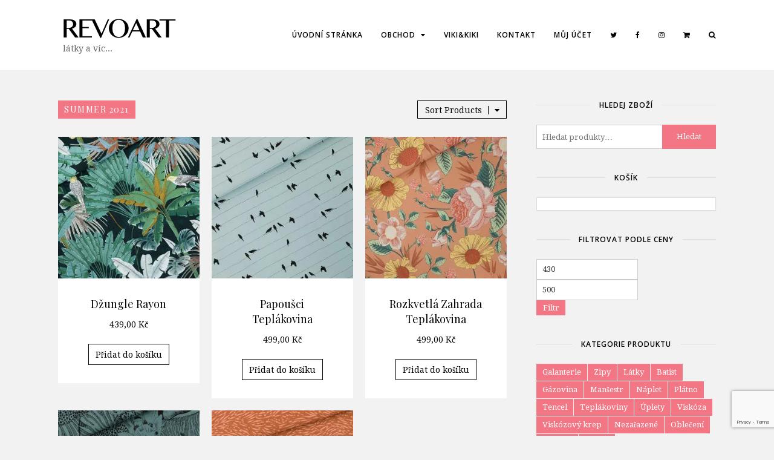

--- FILE ---
content_type: text/html; charset=UTF-8
request_url: https://www.revoart.cz/stitek-produktu/summer-2021/
body_size: 15228
content:
<!DOCTYPE html>
<html lang="cs">
<head>
	<meta charset="UTF-8">
	<meta name="viewport" content="width=device-width, initial-scale=1">
	<link rel="pingback" href="https://www.revoart.cz/xmlrpc.php">
	<link rel="profile" href="https://gmpg.org/xfn/11">
	<title>SUMMER 2021 &#8211; REVOART</title><link rel="preload" as="style" href="https://fonts.googleapis.com/css?family=Droid%20Serif%3A300italic%2C400italic%2C600italic%2C700italic%2C800italic%2C400%2C300%2C600%2C700%2C800%7COpen%20Sans%3A300italic%2C400italic%2C600italic%2C700italic%2C800italic%2C400%2C300%2C600%2C700%2C800%7CPlayfair%20Display%3A300italic%2C400italic%2C600italic%2C700italic%2C800italic%2C400%2C300%2C600%2C700%2C800&#038;subset=latin%2Ccyrillic-ext%2Cgreek-ext%2Cgreek%2Cvietnamese%2Clatin-ext%2Ccyrillic&#038;display=swap" /><link rel="stylesheet" href="https://fonts.googleapis.com/css?family=Droid%20Serif%3A300italic%2C400italic%2C600italic%2C700italic%2C800italic%2C400%2C300%2C600%2C700%2C800%7COpen%20Sans%3A300italic%2C400italic%2C600italic%2C700italic%2C800italic%2C400%2C300%2C600%2C700%2C800%7CPlayfair%20Display%3A300italic%2C400italic%2C600italic%2C700italic%2C800italic%2C400%2C300%2C600%2C700%2C800&#038;subset=latin%2Ccyrillic-ext%2Cgreek-ext%2Cgreek%2Cvietnamese%2Clatin-ext%2Ccyrillic&#038;display=swap" media="print" onload="this.media='all'" /><noscript><link rel="stylesheet" href="https://fonts.googleapis.com/css?family=Droid%20Serif%3A300italic%2C400italic%2C600italic%2C700italic%2C800italic%2C400%2C300%2C600%2C700%2C800%7COpen%20Sans%3A300italic%2C400italic%2C600italic%2C700italic%2C800italic%2C400%2C300%2C600%2C700%2C800%7CPlayfair%20Display%3A300italic%2C400italic%2C600italic%2C700italic%2C800italic%2C400%2C300%2C600%2C700%2C800&#038;subset=latin%2Ccyrillic-ext%2Cgreek-ext%2Cgreek%2Cvietnamese%2Clatin-ext%2Ccyrillic&#038;display=swap" /></noscript>

<meta name='robots' content='max-image-preview:large' />
	<style>img:is([sizes="auto" i], [sizes^="auto," i]) { contain-intrinsic-size: 3000px 1500px }</style>
	<!-- Jetpack Site Verification Tags -->
<meta name="google-site-verification" content="mLsfeRDLW7oP_LXIeeTNvQ9Kcw9fv-HEIQg9VpONIjw" />

<link rel='dns-prefetch' href='//stats.wp.com' />
<link href='https://fonts.gstatic.com' crossorigin rel='preconnect' />
<link rel="alternate" type="application/rss+xml" title="REVOART &raquo; RSS zdroj" href="https://www.revoart.cz/feed/" />
<link rel="alternate" type="application/rss+xml" title="REVOART &raquo; RSS komentářů" href="https://www.revoart.cz/comments/feed/" />
<link rel="alternate" type="application/rss+xml" title="REVOART &raquo; SUMMER 2021 Štítek RSS" href="https://www.revoart.cz/stitek-produktu/summer-2021/feed/" />
<style id='wp-emoji-styles-inline-css' type='text/css'>

	img.wp-smiley, img.emoji {
		display: inline !important;
		border: none !important;
		box-shadow: none !important;
		height: 1em !important;
		width: 1em !important;
		margin: 0 0.07em !important;
		vertical-align: -0.1em !important;
		background: none !important;
		padding: 0 !important;
	}
</style>
<link rel='stylesheet' id='wp-block-library-css' href='https://www.revoart.cz/wp-includes/css/dist/block-library/style.min.css?ver=387ff2728ef800bcbad275b2d6928d0b' type='text/css' media='all' />
<style id='classic-theme-styles-inline-css' type='text/css'>
/*! This file is auto-generated */
.wp-block-button__link{color:#fff;background-color:#32373c;border-radius:9999px;box-shadow:none;text-decoration:none;padding:calc(.667em + 2px) calc(1.333em + 2px);font-size:1.125em}.wp-block-file__button{background:#32373c;color:#fff;text-decoration:none}
</style>
<link rel='stylesheet' id='mediaelement-css' href='https://www.revoart.cz/wp-includes/js/mediaelement/mediaelementplayer-legacy.min.css?ver=4.2.17' type='text/css' media='all' />
<link rel='stylesheet' id='wp-mediaelement-css' href='https://www.revoart.cz/wp-includes/js/mediaelement/wp-mediaelement.min.css?ver=387ff2728ef800bcbad275b2d6928d0b' type='text/css' media='all' />
<style id='jetpack-sharing-buttons-style-inline-css' type='text/css'>
.jetpack-sharing-buttons__services-list{display:flex;flex-direction:row;flex-wrap:wrap;gap:0;list-style-type:none;margin:5px;padding:0}.jetpack-sharing-buttons__services-list.has-small-icon-size{font-size:12px}.jetpack-sharing-buttons__services-list.has-normal-icon-size{font-size:16px}.jetpack-sharing-buttons__services-list.has-large-icon-size{font-size:24px}.jetpack-sharing-buttons__services-list.has-huge-icon-size{font-size:36px}@media print{.jetpack-sharing-buttons__services-list{display:none!important}}.editor-styles-wrapper .wp-block-jetpack-sharing-buttons{gap:0;padding-inline-start:0}ul.jetpack-sharing-buttons__services-list.has-background{padding:1.25em 2.375em}
</style>
<style id='global-styles-inline-css' type='text/css'>
:root{--wp--preset--aspect-ratio--square: 1;--wp--preset--aspect-ratio--4-3: 4/3;--wp--preset--aspect-ratio--3-4: 3/4;--wp--preset--aspect-ratio--3-2: 3/2;--wp--preset--aspect-ratio--2-3: 2/3;--wp--preset--aspect-ratio--16-9: 16/9;--wp--preset--aspect-ratio--9-16: 9/16;--wp--preset--color--black: #000000;--wp--preset--color--cyan-bluish-gray: #abb8c3;--wp--preset--color--white: #ffffff;--wp--preset--color--pale-pink: #f78da7;--wp--preset--color--vivid-red: #cf2e2e;--wp--preset--color--luminous-vivid-orange: #ff6900;--wp--preset--color--luminous-vivid-amber: #fcb900;--wp--preset--color--light-green-cyan: #7bdcb5;--wp--preset--color--vivid-green-cyan: #00d084;--wp--preset--color--pale-cyan-blue: #8ed1fc;--wp--preset--color--vivid-cyan-blue: #0693e3;--wp--preset--color--vivid-purple: #9b51e0;--wp--preset--gradient--vivid-cyan-blue-to-vivid-purple: linear-gradient(135deg,rgba(6,147,227,1) 0%,rgb(155,81,224) 100%);--wp--preset--gradient--light-green-cyan-to-vivid-green-cyan: linear-gradient(135deg,rgb(122,220,180) 0%,rgb(0,208,130) 100%);--wp--preset--gradient--luminous-vivid-amber-to-luminous-vivid-orange: linear-gradient(135deg,rgba(252,185,0,1) 0%,rgba(255,105,0,1) 100%);--wp--preset--gradient--luminous-vivid-orange-to-vivid-red: linear-gradient(135deg,rgba(255,105,0,1) 0%,rgb(207,46,46) 100%);--wp--preset--gradient--very-light-gray-to-cyan-bluish-gray: linear-gradient(135deg,rgb(238,238,238) 0%,rgb(169,184,195) 100%);--wp--preset--gradient--cool-to-warm-spectrum: linear-gradient(135deg,rgb(74,234,220) 0%,rgb(151,120,209) 20%,rgb(207,42,186) 40%,rgb(238,44,130) 60%,rgb(251,105,98) 80%,rgb(254,248,76) 100%);--wp--preset--gradient--blush-light-purple: linear-gradient(135deg,rgb(255,206,236) 0%,rgb(152,150,240) 100%);--wp--preset--gradient--blush-bordeaux: linear-gradient(135deg,rgb(254,205,165) 0%,rgb(254,45,45) 50%,rgb(107,0,62) 100%);--wp--preset--gradient--luminous-dusk: linear-gradient(135deg,rgb(255,203,112) 0%,rgb(199,81,192) 50%,rgb(65,88,208) 100%);--wp--preset--gradient--pale-ocean: linear-gradient(135deg,rgb(255,245,203) 0%,rgb(182,227,212) 50%,rgb(51,167,181) 100%);--wp--preset--gradient--electric-grass: linear-gradient(135deg,rgb(202,248,128) 0%,rgb(113,206,126) 100%);--wp--preset--gradient--midnight: linear-gradient(135deg,rgb(2,3,129) 0%,rgb(40,116,252) 100%);--wp--preset--font-size--small: 13px;--wp--preset--font-size--medium: 20px;--wp--preset--font-size--large: 36px;--wp--preset--font-size--x-large: 42px;--wp--preset--spacing--20: 0.44rem;--wp--preset--spacing--30: 0.67rem;--wp--preset--spacing--40: 1rem;--wp--preset--spacing--50: 1.5rem;--wp--preset--spacing--60: 2.25rem;--wp--preset--spacing--70: 3.38rem;--wp--preset--spacing--80: 5.06rem;--wp--preset--shadow--natural: 6px 6px 9px rgba(0, 0, 0, 0.2);--wp--preset--shadow--deep: 12px 12px 50px rgba(0, 0, 0, 0.4);--wp--preset--shadow--sharp: 6px 6px 0px rgba(0, 0, 0, 0.2);--wp--preset--shadow--outlined: 6px 6px 0px -3px rgba(255, 255, 255, 1), 6px 6px rgba(0, 0, 0, 1);--wp--preset--shadow--crisp: 6px 6px 0px rgba(0, 0, 0, 1);}:where(.is-layout-flex){gap: 0.5em;}:where(.is-layout-grid){gap: 0.5em;}body .is-layout-flex{display: flex;}.is-layout-flex{flex-wrap: wrap;align-items: center;}.is-layout-flex > :is(*, div){margin: 0;}body .is-layout-grid{display: grid;}.is-layout-grid > :is(*, div){margin: 0;}:where(.wp-block-columns.is-layout-flex){gap: 2em;}:where(.wp-block-columns.is-layout-grid){gap: 2em;}:where(.wp-block-post-template.is-layout-flex){gap: 1.25em;}:where(.wp-block-post-template.is-layout-grid){gap: 1.25em;}.has-black-color{color: var(--wp--preset--color--black) !important;}.has-cyan-bluish-gray-color{color: var(--wp--preset--color--cyan-bluish-gray) !important;}.has-white-color{color: var(--wp--preset--color--white) !important;}.has-pale-pink-color{color: var(--wp--preset--color--pale-pink) !important;}.has-vivid-red-color{color: var(--wp--preset--color--vivid-red) !important;}.has-luminous-vivid-orange-color{color: var(--wp--preset--color--luminous-vivid-orange) !important;}.has-luminous-vivid-amber-color{color: var(--wp--preset--color--luminous-vivid-amber) !important;}.has-light-green-cyan-color{color: var(--wp--preset--color--light-green-cyan) !important;}.has-vivid-green-cyan-color{color: var(--wp--preset--color--vivid-green-cyan) !important;}.has-pale-cyan-blue-color{color: var(--wp--preset--color--pale-cyan-blue) !important;}.has-vivid-cyan-blue-color{color: var(--wp--preset--color--vivid-cyan-blue) !important;}.has-vivid-purple-color{color: var(--wp--preset--color--vivid-purple) !important;}.has-black-background-color{background-color: var(--wp--preset--color--black) !important;}.has-cyan-bluish-gray-background-color{background-color: var(--wp--preset--color--cyan-bluish-gray) !important;}.has-white-background-color{background-color: var(--wp--preset--color--white) !important;}.has-pale-pink-background-color{background-color: var(--wp--preset--color--pale-pink) !important;}.has-vivid-red-background-color{background-color: var(--wp--preset--color--vivid-red) !important;}.has-luminous-vivid-orange-background-color{background-color: var(--wp--preset--color--luminous-vivid-orange) !important;}.has-luminous-vivid-amber-background-color{background-color: var(--wp--preset--color--luminous-vivid-amber) !important;}.has-light-green-cyan-background-color{background-color: var(--wp--preset--color--light-green-cyan) !important;}.has-vivid-green-cyan-background-color{background-color: var(--wp--preset--color--vivid-green-cyan) !important;}.has-pale-cyan-blue-background-color{background-color: var(--wp--preset--color--pale-cyan-blue) !important;}.has-vivid-cyan-blue-background-color{background-color: var(--wp--preset--color--vivid-cyan-blue) !important;}.has-vivid-purple-background-color{background-color: var(--wp--preset--color--vivid-purple) !important;}.has-black-border-color{border-color: var(--wp--preset--color--black) !important;}.has-cyan-bluish-gray-border-color{border-color: var(--wp--preset--color--cyan-bluish-gray) !important;}.has-white-border-color{border-color: var(--wp--preset--color--white) !important;}.has-pale-pink-border-color{border-color: var(--wp--preset--color--pale-pink) !important;}.has-vivid-red-border-color{border-color: var(--wp--preset--color--vivid-red) !important;}.has-luminous-vivid-orange-border-color{border-color: var(--wp--preset--color--luminous-vivid-orange) !important;}.has-luminous-vivid-amber-border-color{border-color: var(--wp--preset--color--luminous-vivid-amber) !important;}.has-light-green-cyan-border-color{border-color: var(--wp--preset--color--light-green-cyan) !important;}.has-vivid-green-cyan-border-color{border-color: var(--wp--preset--color--vivid-green-cyan) !important;}.has-pale-cyan-blue-border-color{border-color: var(--wp--preset--color--pale-cyan-blue) !important;}.has-vivid-cyan-blue-border-color{border-color: var(--wp--preset--color--vivid-cyan-blue) !important;}.has-vivid-purple-border-color{border-color: var(--wp--preset--color--vivid-purple) !important;}.has-vivid-cyan-blue-to-vivid-purple-gradient-background{background: var(--wp--preset--gradient--vivid-cyan-blue-to-vivid-purple) !important;}.has-light-green-cyan-to-vivid-green-cyan-gradient-background{background: var(--wp--preset--gradient--light-green-cyan-to-vivid-green-cyan) !important;}.has-luminous-vivid-amber-to-luminous-vivid-orange-gradient-background{background: var(--wp--preset--gradient--luminous-vivid-amber-to-luminous-vivid-orange) !important;}.has-luminous-vivid-orange-to-vivid-red-gradient-background{background: var(--wp--preset--gradient--luminous-vivid-orange-to-vivid-red) !important;}.has-very-light-gray-to-cyan-bluish-gray-gradient-background{background: var(--wp--preset--gradient--very-light-gray-to-cyan-bluish-gray) !important;}.has-cool-to-warm-spectrum-gradient-background{background: var(--wp--preset--gradient--cool-to-warm-spectrum) !important;}.has-blush-light-purple-gradient-background{background: var(--wp--preset--gradient--blush-light-purple) !important;}.has-blush-bordeaux-gradient-background{background: var(--wp--preset--gradient--blush-bordeaux) !important;}.has-luminous-dusk-gradient-background{background: var(--wp--preset--gradient--luminous-dusk) !important;}.has-pale-ocean-gradient-background{background: var(--wp--preset--gradient--pale-ocean) !important;}.has-electric-grass-gradient-background{background: var(--wp--preset--gradient--electric-grass) !important;}.has-midnight-gradient-background{background: var(--wp--preset--gradient--midnight) !important;}.has-small-font-size{font-size: var(--wp--preset--font-size--small) !important;}.has-medium-font-size{font-size: var(--wp--preset--font-size--medium) !important;}.has-large-font-size{font-size: var(--wp--preset--font-size--large) !important;}.has-x-large-font-size{font-size: var(--wp--preset--font-size--x-large) !important;}
:where(.wp-block-post-template.is-layout-flex){gap: 1.25em;}:where(.wp-block-post-template.is-layout-grid){gap: 1.25em;}
:where(.wp-block-columns.is-layout-flex){gap: 2em;}:where(.wp-block-columns.is-layout-grid){gap: 2em;}
:root :where(.wp-block-pullquote){font-size: 1.5em;line-height: 1.6;}
</style>
<link data-minify="1" rel='stylesheet' id='woocommerce-layout-css' href='https://www.revoart.cz/wp-content/cache/min/1/wp-content/plugins/woocommerce/assets/css/woocommerce-layout.css?ver=1752083473' type='text/css' media='all' />
<style id='woocommerce-layout-inline-css' type='text/css'>

	.infinite-scroll .woocommerce-pagination {
		display: none;
	}
</style>
<link data-minify="1" rel='stylesheet' id='woocommerce-general-css' href='https://www.revoart.cz/wp-content/cache/min/1/wp-content/plugins/woocommerce/assets/css/woocommerce.css?ver=1752083473' type='text/css' media='all' />
<style id='woocommerce-inline-inline-css' type='text/css'>
.woocommerce form .form-row .required { visibility: visible; }
</style>
<link rel='stylesheet' id='cmplz-general-css' href='https://www.revoart.cz/wp-content/plugins/complianz-gdpr/assets/css/cookieblocker.min.css?ver=1752003189' type='text/css' media='all' />
<link data-minify="1" rel='stylesheet' id='brands-styles-css' href='https://www.revoart.cz/wp-content/cache/min/1/wp-content/plugins/woocommerce/assets/css/brands.css?ver=1752083473' type='text/css' media='all' />
<link data-minify="1" rel='stylesheet' id='parent-style-css' href='https://www.revoart.cz/wp-content/cache/min/1/wp-content/themes/wpex-chic/style.css?ver=1752083473' type='text/css' media='all' />
<link rel='stylesheet' id='child-style-css' href='https://www.revoart.cz/wp-content/themes/wpex-chic-child/style.css?ver=1.5' type='text/css' media='all' />
<link data-minify="1" rel='stylesheet' id='font-awesome-css' href='https://www.revoart.cz/wp-content/cache/min/1/wp-content/themes/wpex-chic/assets/css/font-awesome.css?ver=1752083473' type='text/css' media='all' />
<link data-minify="1" rel='stylesheet' id='lightslider-css' href='https://www.revoart.cz/wp-content/cache/min/1/wp-content/themes/wpex-chic/assets/css/lightslider.css?ver=1752083473' type='text/css' media='all' />
<link data-minify="1" rel='stylesheet' id='magnific-popup-css' href='https://www.revoart.cz/wp-content/cache/min/1/wp-content/themes/wpex-chic/assets/css/magnific-popup.css?ver=1752083473' type='text/css' media='all' />
<link rel='stylesheet' id='style-css' href='https://www.revoart.cz/wp-content/themes/wpex-chic-child/style.css?ver=1.5' type='text/css' media='all' />
<link data-minify="1" rel='stylesheet' id='wpex-woocommerce-css' href='https://www.revoart.cz/wp-content/cache/min/1/wp-content/themes/wpex-chic/assets/css/wpex-woocommerce.css?ver=1752083473' type='text/css' media='all' />
<link data-minify="1" rel='stylesheet' id='wpex-woocommerce-responsive-css' href='https://www.revoart.cz/wp-content/cache/min/1/wp-content/themes/wpex-chic/assets/css/wpex-woocommerce-responsive.css?ver=1752083473' type='text/css' media='all' />
<link data-minify="1" rel='stylesheet' id='morningtrain_wooadvancedqty_lib_traits-woo-advanced-qty-css' href='https://www.revoart.cz/wp-content/cache/min/1/wp-content/plugins/woo-advanced-qty/assets/css/woo-advanced-qty.css?ver=1752083473' type='text/css' media='all' />
<style id='akismet-widget-style-inline-css' type='text/css'>

			.a-stats {
				--akismet-color-mid-green: #357b49;
				--akismet-color-white: #fff;
				--akismet-color-light-grey: #f6f7f7;

				max-width: 350px;
				width: auto;
			}

			.a-stats * {
				all: unset;
				box-sizing: border-box;
			}

			.a-stats strong {
				font-weight: 600;
			}

			.a-stats a.a-stats__link,
			.a-stats a.a-stats__link:visited,
			.a-stats a.a-stats__link:active {
				background: var(--akismet-color-mid-green);
				border: none;
				box-shadow: none;
				border-radius: 8px;
				color: var(--akismet-color-white);
				cursor: pointer;
				display: block;
				font-family: -apple-system, BlinkMacSystemFont, 'Segoe UI', 'Roboto', 'Oxygen-Sans', 'Ubuntu', 'Cantarell', 'Helvetica Neue', sans-serif;
				font-weight: 500;
				padding: 12px;
				text-align: center;
				text-decoration: none;
				transition: all 0.2s ease;
			}

			/* Extra specificity to deal with TwentyTwentyOne focus style */
			.widget .a-stats a.a-stats__link:focus {
				background: var(--akismet-color-mid-green);
				color: var(--akismet-color-white);
				text-decoration: none;
			}

			.a-stats a.a-stats__link:hover {
				filter: brightness(110%);
				box-shadow: 0 4px 12px rgba(0, 0, 0, 0.06), 0 0 2px rgba(0, 0, 0, 0.16);
			}

			.a-stats .count {
				color: var(--akismet-color-white);
				display: block;
				font-size: 1.5em;
				line-height: 1.4;
				padding: 0 13px;
				white-space: nowrap;
			}
		
</style>
<link data-minify="1" rel='stylesheet' id='wpex-responsive-css' href='https://www.revoart.cz/wp-content/cache/min/1/wp-content/themes/wpex-chic/assets/css/responsive.css?ver=1752083473' type='text/css' media='all' />




<script type="text/javascript" id="wc-add-to-cart-js-extra">
/* <![CDATA[ */
var wc_add_to_cart_params = {"ajax_url":"\/wp-admin\/admin-ajax.php","wc_ajax_url":"\/?wc-ajax=%%endpoint%%","i18n_view_cart":"Zobrazit ko\u0161\u00edk","cart_url":"https:\/\/www.revoart.cz\/kosik\/","is_cart":"","cart_redirect_after_add":"no"};
/* ]]> */
</script>


<script type="text/javascript" id="woocommerce-js-extra">
/* <![CDATA[ */
var woocommerce_params = {"ajax_url":"\/wp-admin\/admin-ajax.php","wc_ajax_url":"\/?wc-ajax=%%endpoint%%","i18n_password_show":"Show password","i18n_password_hide":"Hide password"};
/* ]]> */
</script>

<script type="text/javascript" src="https://stats.wp.com/s-202604.js" id="woocommerce-analytics-js" defer="defer" data-wp-strategy="defer"></script>
<link rel="https://api.w.org/" href="https://www.revoart.cz/wp-json/" /><link rel="alternate" title="JSON" type="application/json" href="https://www.revoart.cz/wp-json/wp/v2/product_tag/109" /><link rel="EditURI" type="application/rsd+xml" title="RSD" href="https://www.revoart.cz/xmlrpc.php?rsd" />

		<!-- GA Google Analytics @ https://m0n.co/ga -->
		<script>
			(function(i,s,o,g,r,a,m){i['GoogleAnalyticsObject']=r;i[r]=i[r]||function(){
			(i[r].q=i[r].q||[]).push(arguments)},i[r].l=1*new Date();a=s.createElement(o),
			m=s.getElementsByTagName(o)[0];a.async=1;a.src=g;m.parentNode.insertBefore(a,m)
			})(window,document,'script','https://www.google-analytics.com/analytics.js','ga');
			ga('create', 'UA-26375343-1', 'auto');
			ga('send', 'pageview');
		</script>

		<style>img#wpstats{display:none}</style>
					<style>.cmplz-hidden {
					display: none !important;
				}</style><!-- Theme Inline CSS --><style type="text/css">@media only screen and ( max-width:1120px ){.wpex-site-nav .wpex-dropdown-menu >li{display:none}.wpex-site-nav li.wpex-xtra-menu-item{display:block;font-size:16px;margin-right:20px !important}.wpex-site-nav li.wpex-menu-search-toggle{display:none}.wpex-site-nav li.wpex-menu-mobile-toggle{margin-right:0 !important}}.wpex-container{max-width:85%}</style><!-- Theme Custom CSS --><style>/*------------------------------------------------------------------ [30. Scroll To Top Button] - changed by CodEx (for Capcha) -------------------------------------------------------------------*/a.wpex-site-scroll-top{z-index:999;position:fixed;visibility:hidden;background:#000;opacity:0;height:40px;line-height:40px;width:40px;text-align:center;bottom:-10px;right:30px;color:#fff;font-size:28px;transition:all 0.25s ease}a.wpex-site-scroll-top.show{visibility:visible;opacity:1;bottom:100px}a.wpex-site-scroll-top:hover{background:#f27684;color:#fff}/*logo fix*/.wpex-site-logo img{display:block;max-width:200px;max-height:44px;margin:0 auto}/*------------------------------------------------------------------ [ Plugin Woo-Advanced-Qty - changed by CodEx -------------------------------------------------------------------*/.plus-minus-button input{height:30px !important;box-sizing:border-box;display:block;float:left;box-shadow:none;text-align:center}.plus-minus-button input:focus{outline:none}.plus-minus-button .woo-advanced-minus,.plus-minus-button .woo-advanced-plus{width:30px !important;padding:0;background-color:#dedede}</style>	<noscript><style>.woocommerce-product-gallery{ opacity: 1 !important; }</style></noscript>
	<!-- Theme Customizer Styling --><style type="text/css">body,a#cancel-comment-reply-link{font-family:Droid Serif}.wpex-site-logo{font-family:Open Sans}.wpex-site-nav{font-family:Open Sans}#wpex-main-sidr{font-family:Open Sans}h1,h2,h3,h4,h5,h6,.wpex-heading-font-family,.theme-heading{font-family:Playfair Display}h1,h2,h3,h4,h5,h6,.wpex-heading-font-family,.theme-heading{font-weight:400}.wpex-entry-cat{font-family:Open Sans}.wpex-sidebar .widget-title{font-family:Open Sans}</style><noscript><style id="rocket-lazyload-nojs-css">.rll-youtube-player, [data-lazy-src]{display:none !important;}</style></noscript>	<!--[if lt IE 9]><script src="https://www.revoart.cz/wp-content/themes/wpex-chic/assets/js/dynamic/html5.js"></script><![endif]-->
	<!--[if IE 8]><link rel="stylesheet" type="text/css" href="https://www.revoart.cz/wp-content/themes/wpex-chic/assets/css/ie8.css" media="screen"><![endif]-->
</head>

<body data-rsssl=1 class="archive tax-product_tag term-summer-2021 term-109 wp-theme-wpex-chic wp-child-theme-wpex-chic-child theme-wpex-chic woocommerce woocommerce-page woocommerce-no-js right-sidebar wpex-has-sticky-header wpex-header-default">

	
	<div class="wpex-site-wrap wpex-clr">

		

<div class="wpex-site-header-wrap wpex-clr default">

	
	<header class="wpex-site-header wpex-container wpex-clr default">

		<div class="wpex-site-branding wpex-clr">

			
<div class="wpex-site-logo wpex-clr">

	
		<a href="https://www.revoart.cz/" title="REVOART" rel="home">
			<picture>
<source type="image/webp" data-lazy-srcset="https://www.revoart.cz/wp-content/uploads/2017/10/REVOart_logo_v3_head.png.webp"/>
<img src="data:image/svg+xml,%3Csvg%20xmlns='http://www.w3.org/2000/svg'%20viewBox='0%200%200%200'%3E%3C/svg%3E" alt="REVOART" data-lazy-src="https://www.revoart.cz/wp-content/uploads/2017/10/REVOart_logo_v3_head.png"/><noscript><img src="https://www.revoart.cz/wp-content/uploads/2017/10/REVOart_logo_v3_head.png" alt="REVOART"/></noscript>
</picture>

		</a>

	
</div><!-- .wpex-site-logo -->			
			
	<div class="wpex-site-description wpex-clr">

		  látky a víc...
	</div><!-- .wpex-site-description -->


		</div><!-- .wpex-site-branding -->

		
			
	<nav class="wpex-site-nav wpex-clr">

		
			<div class="menu-menu-default-container"><ul id="menu-menu-default" class="wpex-dropdown-menu"><li id="menu-item-19" class="menu-item menu-item-type-custom menu-item-object-custom menu-item-home menu-item-19"><a href="https://www.revoart.cz/">Úvodní stránka</a></li>
<li id="menu-item-22" class="menu-item menu-item-type-post_type menu-item-object-page menu-item-has-children menu-item-22"><a href="https://www.revoart.cz/obchod/">Obchod <span class="fa fa-caret-down wpex-dropdown-arrow-down"></span></a>
<ul class="sub-menu">
	<li id="menu-item-53" class="menu-item menu-item-type-post_type menu-item-object-page menu-item-53"><a href="https://www.revoart.cz/obchod/kategorie/">Kategorie</a></li>
	<li id="menu-item-2607" class="menu-item menu-item-type-post_type menu-item-object-page menu-item-2607"><a href="https://www.revoart.cz/novinky/">Novinky</a></li>
</ul>
</li>
<li id="menu-item-153" class="menu-item menu-item-type-custom menu-item-object-custom menu-item-153"><a href="https://www.vikikiki.cz">Viki&#038;Kiki</a></li>
<li id="menu-item-24" class="menu-item menu-item-type-post_type menu-item-object-page menu-item-24"><a href="https://www.revoart.cz/kontakt/">Kontakt</a></li>
<li id="menu-item-21" class="menu-item menu-item-type-post_type menu-item-object-page menu-item-21"><a href="https://www.revoart.cz/muj-ucet/">Můj účet</a></li>
<li class="wpex-xtra-menu-item wpex-menu-social-link twitter">
								<a href="https://twitter.com/VikiKiki_CZ" title="Twitter" target="_blank">
									<span class="fa fa-twitter"></span>
								</a>
							</li><li class="wpex-xtra-menu-item wpex-menu-social-link facebook">
								<a href="https://www.facebook.com/vikikikicz/" title="Facebook" target="_blank">
									<span class="fa fa-facebook"></span>
								</a>
							</li><li class="wpex-xtra-menu-item wpex-menu-social-link instagram">
								<a href="https://www.instagram.com/revoart.cz/" title="Instagram" target="_blank">
									<span class="fa fa-instagram"></span>
								</a>
							</li><li class="wpex-xtra-menu-item wpex-menu-cart-toggle"><a href="https://www.revoart.cz/obchod/" title="Shopping Cart" class="wpex-menu-woocart-link">
			<span class="fa fa-shopping-cart"></span></a></li><li class="wpex-xtra-menu-item wpex-menu-search-toggle">
						<a href="#" class="wpex-toggle-menu-search" title="Search">
							<span class="fa fa-search"></span>
						</a>
					</li><li class="wpex-xtra-menu-item wpex-menu-mobile-toggle">
					<a href="#" class="wpex-toggle-mobile-menu" title="Menu">
						<span class="fa fa-navicon"></span><span class="text">Menu</span></a>
				</li></ul></div>
			
	<div class="wpex-header-searchform wpex-invisible wpex-clr">
		<form method="get" action="https://www.revoart.cz/" role="search">
			<input type="search" name="s" placeholder="Search&hellip;" onfocus="this.placeholder = ''" />
			<button type="submit" class="wpex-header-searchform-submit"><span class="fa fa-search"></span></button>
		</form>
	</div><!-- .wpex-header-searchform -->


		
	</nav><!-- .wpex-site-nav -->

	<div class="wpex-sidr-close-toggle display-none">
		<div class="wpex-sidr-close-toggle">
			<span class="fa fa-times"></span>
		</div>
	</div>


		
		
			
<div class="wpex-cart-dropdown wpex-invisible wpex-clr">
	<div class="widget woocommerce widget_shopping_cart"><h2 class="widgettitle">Košík</h2><div class="widget_shopping_cart_content"></div></div></div><!-- .wpex-cart-dropdown -->			
		
	</header><!-- .wpex-site-header -->

	
</div><!-- .wpex-site-header-wrap -->
				
		<div class="wpex-site-content wpex-container wpex-clr">
	<div class="wpex-content-area wpex-clr">

		
<header class="wpex-archive-header wpex-clr">

	<h1 class="wpex-archive-title">

		<span class="wpex-accent-bg">
		
			
				SUMMER 2021
			
		</span>

	</h1>

	
		
<ul class="wpex-shop-orderby wpex-clr wpex-dropdown">
	<li class="wpex-border-button">Sort Products<span class="fa fa-caret-down"></span>
		<ul>
							<li>
					<a href="?orderby=menu_order"  selected='selected'>
						Výchozí třídění					</a>
				</li>
							<li>
					<a href="?orderby=popularity" >
						Dle oblíbenosti					</a>
				</li>
							<li>
					<a href="?orderby=date" >
						Od nejnovějších					</a>
				</li>
							<li>
					<a href="?orderby=price" >
						Dle ceny: vzestupně					</a>
				</li>
							<li>
					<a href="?orderby=price-desc" >
						Dle ceny: sestupně					</a>
				</li>
					</ul>
	</li>
</ul>
	
</header><!-- .wpex-archive-header -->
		<main class="wpex-site-main wpex-clr">

			
				<div class="wpex-entry wpex-clr">

					
			
			
			
				<div class="woocommerce-notices-wrapper"></div>
				<ul class="products wpex-row wpex-clr columns-3">

																					<li class="wpex-col wpex-col-3 product type-product post-2366 status-publish first instock product_cat-latky product_cat-viskoza product_tag-bila product_tag-cerna product_tag-hneda product_tag-horcicova product_tag-modra product_tag-seda product_tag-summer-2021 product_tag-viskoza product_tag-zelena product_tag-zluta has-post-thumbnail shipping-taxable purchasable product-type-simple">

	<div class="wpex-product-entry-inner wpex-clr">

	<a href="https://www.revoart.cz/produkt/dzungle-rayon/" class="woocommerce-LoopProduct-link woocommerce-loop-product__link">
		<a href="https://www.revoart.cz/produkt/dzungle-rayon/">

			<div class="wpex-product-entry-media wpex-clr">

				<picture class="attachment-woocommerce_thumbnail size-woocommerce_thumbnail" decoding="async" fetchpriority="high">
<source type="image/webp" data-lazy-srcset="https://www.revoart.cz/wp-content/uploads/2021/07/syas_jungle-m-green-gables-viscose-01b-300x300.jpg.webp 300w, https://www.revoart.cz/wp-content/uploads/2021/07/syas_jungle-m-green-gables-viscose-01b-100x100.jpg.webp 100w, https://www.revoart.cz/wp-content/uploads/2021/07/syas_jungle-m-green-gables-viscose-01b.jpg.webp 600w" sizes="(max-width: 300px) 100vw, 300px"/>
<img width="300" height="300" src="data:image/svg+xml,%3Csvg%20xmlns='http://www.w3.org/2000/svg'%20viewBox='0%200%20300%20300'%3E%3C/svg%3E" alt="Džungle Rayon" decoding="async" fetchpriority="high" data-lazy-srcset="https://www.revoart.cz/wp-content/uploads/2021/07/syas_jungle-m-green-gables-viscose-01b-300x300.jpg 300w, https://www.revoart.cz/wp-content/uploads/2021/07/syas_jungle-m-green-gables-viscose-01b-150x150.jpg 150w, https://www.revoart.cz/wp-content/uploads/2021/07/syas_jungle-m-green-gables-viscose-01b-100x100.jpg 100w, https://www.revoart.cz/wp-content/uploads/2021/07/syas_jungle-m-green-gables-viscose-01b.jpg 600w" data-lazy-sizes="(max-width: 300px) 100vw, 300px" data-lazy-src="https://www.revoart.cz/wp-content/uploads/2021/07/syas_jungle-m-green-gables-viscose-01b-300x300.jpg"/><noscript><img width="300" height="300" src="https://www.revoart.cz/wp-content/uploads/2021/07/syas_jungle-m-green-gables-viscose-01b-300x300.jpg" alt="Džungle Rayon" decoding="async" fetchpriority="high" srcset="https://www.revoart.cz/wp-content/uploads/2021/07/syas_jungle-m-green-gables-viscose-01b-300x300.jpg 300w, https://www.revoart.cz/wp-content/uploads/2021/07/syas_jungle-m-green-gables-viscose-01b-150x150.jpg 150w, https://www.revoart.cz/wp-content/uploads/2021/07/syas_jungle-m-green-gables-viscose-01b-100x100.jpg 100w, https://www.revoart.cz/wp-content/uploads/2021/07/syas_jungle-m-green-gables-viscose-01b.jpg 600w" sizes="(max-width: 300px) 100vw, 300px"/></noscript>
</picture>
				
			</div><!-- .wpex-product-entry-media -->

			<div class="wpex-product-entry-details wpex-clr">

				<h2 class="woocommerce-loop-product__title">Džungle Rayon</h2>
	<span class="price"><span class="woocommerce-Price-amount amount"><bdi>439,00&nbsp;<span class="woocommerce-Price-currencySymbol">&#75;&#269;</span></bdi></span></span>

			</div><!-- .wpex-product-entry-details -->

		</a>

		</a><a href="?add-to-cart=2366&#038;quantity=0.3" aria-describedby="woocommerce_loop_add_to_cart_link_describedby_2366" data-quantity="0.3" class="button product_type_simple add_to_cart_button ajax_add_to_cart" data-product_id="2366" data-product_sku="" aria-label="Přidat do košíku: &ldquo;Džungle Rayon&rdquo;" rel="nofollow" data-success_message="&ldquo;Džungle Rayon&rdquo; has been added to your cart">Přidat do košíku</a>	<span id="woocommerce_loop_add_to_cart_link_describedby_2366" class="screen-reader-text">
			</span>

	</div><!-- .wpex-product-entry-inner -->

</li>																	<li class="wpex-col wpex-col-3 product type-product post-2362 status-publish instock product_cat-latky product_cat-teplakoviny product_tag-cerna product_tag-modra product_tag-summer-2021 product_tag-teplakovina product_tag-uplet has-post-thumbnail shipping-taxable purchasable product-type-simple">

	<div class="wpex-product-entry-inner wpex-clr">

	<a href="https://www.revoart.cz/produkt/papousci-teplakovina/" class="woocommerce-LoopProduct-link woocommerce-loop-product__link">
		<a href="https://www.revoart.cz/produkt/papousci-teplakovina/">

			<div class="wpex-product-entry-media wpex-clr">

				<picture class="attachment-woocommerce_thumbnail size-woocommerce_thumbnail" decoding="async">
<source type="image/webp" data-lazy-srcset="https://www.revoart.cz/wp-content/uploads/2021/07/syas_parrots-m-tourmaline-blue-french-terry-001b-300x300.jpg.webp 300w, https://www.revoart.cz/wp-content/uploads/2021/07/syas_parrots-m-tourmaline-blue-french-terry-001b-100x100.jpg.webp 100w, https://www.revoart.cz/wp-content/uploads/2021/07/syas_parrots-m-tourmaline-blue-french-terry-001b.jpg.webp 600w" sizes="(max-width: 300px) 100vw, 300px"/>
<img width="300" height="300" src="data:image/svg+xml,%3Csvg%20xmlns='http://www.w3.org/2000/svg'%20viewBox='0%200%20300%20300'%3E%3C/svg%3E" alt="Papoušci Teplákovina" decoding="async" data-lazy-srcset="https://www.revoart.cz/wp-content/uploads/2021/07/syas_parrots-m-tourmaline-blue-french-terry-001b-300x300.jpg 300w, https://www.revoart.cz/wp-content/uploads/2021/07/syas_parrots-m-tourmaline-blue-french-terry-001b-150x150.jpg 150w, https://www.revoart.cz/wp-content/uploads/2021/07/syas_parrots-m-tourmaline-blue-french-terry-001b-100x100.jpg 100w, https://www.revoart.cz/wp-content/uploads/2021/07/syas_parrots-m-tourmaline-blue-french-terry-001b.jpg 600w" data-lazy-sizes="(max-width: 300px) 100vw, 300px" data-lazy-src="https://www.revoart.cz/wp-content/uploads/2021/07/syas_parrots-m-tourmaline-blue-french-terry-001b-300x300.jpg"/><noscript><img width="300" height="300" src="https://www.revoart.cz/wp-content/uploads/2021/07/syas_parrots-m-tourmaline-blue-french-terry-001b-300x300.jpg" alt="Papoušci Teplákovina" decoding="async" srcset="https://www.revoart.cz/wp-content/uploads/2021/07/syas_parrots-m-tourmaline-blue-french-terry-001b-300x300.jpg 300w, https://www.revoart.cz/wp-content/uploads/2021/07/syas_parrots-m-tourmaline-blue-french-terry-001b-150x150.jpg 150w, https://www.revoart.cz/wp-content/uploads/2021/07/syas_parrots-m-tourmaline-blue-french-terry-001b-100x100.jpg 100w, https://www.revoart.cz/wp-content/uploads/2021/07/syas_parrots-m-tourmaline-blue-french-terry-001b.jpg 600w" sizes="(max-width: 300px) 100vw, 300px"/></noscript>
</picture>
				
			</div><!-- .wpex-product-entry-media -->

			<div class="wpex-product-entry-details wpex-clr">

				<h2 class="woocommerce-loop-product__title">Papoušci Teplákovina</h2>
	<span class="price"><span class="woocommerce-Price-amount amount"><bdi>499,00&nbsp;<span class="woocommerce-Price-currencySymbol">&#75;&#269;</span></bdi></span></span>

			</div><!-- .wpex-product-entry-details -->

		</a>

		</a><a href="?add-to-cart=2362&#038;quantity=0.3" aria-describedby="woocommerce_loop_add_to_cart_link_describedby_2362" data-quantity="0.3" class="button product_type_simple add_to_cart_button ajax_add_to_cart" data-product_id="2362" data-product_sku="" aria-label="Přidat do košíku: &ldquo;Papoušci Teplákovina&rdquo;" rel="nofollow" data-success_message="&ldquo;Papoušci Teplákovina&rdquo; has been added to your cart">Přidat do košíku</a>	<span id="woocommerce_loop_add_to_cart_link_describedby_2362" class="screen-reader-text">
			</span>

	</div><!-- .wpex-product-entry-inner -->

</li>																	<li class="wpex-col wpex-col-3 product type-product post-2365 status-publish last instock product_cat-latky product_cat-teplakoviny product_tag-bila product_tag-hneda product_tag-ruzova product_tag-summer-2021 product_tag-teplakovina product_tag-uplet product_tag-zelena has-post-thumbnail shipping-taxable purchasable product-type-simple">

	<div class="wpex-product-entry-inner wpex-clr">

	<a href="https://www.revoart.cz/produkt/rozkvetla-zahrada-teplakovina/" class="woocommerce-LoopProduct-link woocommerce-loop-product__link">
		<a href="https://www.revoart.cz/produkt/rozkvetla-zahrada-teplakovina/">

			<div class="wpex-product-entry-media wpex-clr">

				<picture class="attachment-woocommerce_thumbnail size-woocommerce_thumbnail" decoding="async">
<source type="image/webp" data-lazy-srcset="https://www.revoart.cz/wp-content/uploads/2021/07/syas_bloom-garden-l-cafe-creme-french-terry-01b-300x300.jpg.webp 300w, https://www.revoart.cz/wp-content/uploads/2021/07/syas_bloom-garden-l-cafe-creme-french-terry-01b-100x100.jpg.webp 100w, https://www.revoart.cz/wp-content/uploads/2021/07/syas_bloom-garden-l-cafe-creme-french-terry-01b.jpg.webp 600w" sizes="(max-width: 300px) 100vw, 300px"/>
<img width="300" height="300" src="data:image/svg+xml,%3Csvg%20xmlns='http://www.w3.org/2000/svg'%20viewBox='0%200%20300%20300'%3E%3C/svg%3E" alt="Rozkvetlá Zahrada Teplákovina" decoding="async" data-lazy-srcset="https://www.revoart.cz/wp-content/uploads/2021/07/syas_bloom-garden-l-cafe-creme-french-terry-01b-300x300.jpg 300w, https://www.revoart.cz/wp-content/uploads/2021/07/syas_bloom-garden-l-cafe-creme-french-terry-01b-150x150.jpg 150w, https://www.revoart.cz/wp-content/uploads/2021/07/syas_bloom-garden-l-cafe-creme-french-terry-01b-100x100.jpg 100w, https://www.revoart.cz/wp-content/uploads/2021/07/syas_bloom-garden-l-cafe-creme-french-terry-01b.jpg 600w" data-lazy-sizes="(max-width: 300px) 100vw, 300px" data-lazy-src="https://www.revoart.cz/wp-content/uploads/2021/07/syas_bloom-garden-l-cafe-creme-french-terry-01b-300x300.jpg"/><noscript><img width="300" height="300" src="https://www.revoart.cz/wp-content/uploads/2021/07/syas_bloom-garden-l-cafe-creme-french-terry-01b-300x300.jpg" alt="Rozkvetlá Zahrada Teplákovina" decoding="async" srcset="https://www.revoart.cz/wp-content/uploads/2021/07/syas_bloom-garden-l-cafe-creme-french-terry-01b-300x300.jpg 300w, https://www.revoart.cz/wp-content/uploads/2021/07/syas_bloom-garden-l-cafe-creme-french-terry-01b-150x150.jpg 150w, https://www.revoart.cz/wp-content/uploads/2021/07/syas_bloom-garden-l-cafe-creme-french-terry-01b-100x100.jpg 100w, https://www.revoart.cz/wp-content/uploads/2021/07/syas_bloom-garden-l-cafe-creme-french-terry-01b.jpg 600w" sizes="(max-width: 300px) 100vw, 300px"/></noscript>
</picture>
				
			</div><!-- .wpex-product-entry-media -->

			<div class="wpex-product-entry-details wpex-clr">

				<h2 class="woocommerce-loop-product__title">Rozkvetlá Zahrada Teplákovina</h2>
	<span class="price"><span class="woocommerce-Price-amount amount"><bdi>499,00&nbsp;<span class="woocommerce-Price-currencySymbol">&#75;&#269;</span></bdi></span></span>

			</div><!-- .wpex-product-entry-details -->

		</a>

		</a><a href="?add-to-cart=2365&#038;quantity=0.3" aria-describedby="woocommerce_loop_add_to_cart_link_describedby_2365" data-quantity="0.3" class="button product_type_simple add_to_cart_button ajax_add_to_cart" data-product_id="2365" data-product_sku="" aria-label="Přidat do košíku: &ldquo;Rozkvetlá Zahrada Teplákovina&rdquo;" rel="nofollow" data-success_message="&ldquo;Rozkvetlá Zahrada Teplákovina&rdquo; has been added to your cart">Přidat do košíku</a>	<span id="woocommerce_loop_add_to_cart_link_describedby_2365" class="screen-reader-text">
			</span>

	</div><!-- .wpex-product-entry-inner -->

</li>																	<li class="wpex-col wpex-col-3 product type-product post-2364 status-publish first instock product_cat-latky product_cat-teplakoviny product_tag-cerna product_tag-modra product_tag-summer-2021 product_tag-teplakovina product_tag-uplet product_tag-zelena has-post-thumbnail shipping-taxable purchasable product-type-simple">

	<div class="wpex-product-entry-inner wpex-clr">

	<a href="https://www.revoart.cz/produkt/safari-teplakovina/" class="woocommerce-LoopProduct-link woocommerce-loop-product__link">
		<a href="https://www.revoart.cz/produkt/safari-teplakovina/">

			<div class="wpex-product-entry-media wpex-clr">

				<picture class="attachment-woocommerce_thumbnail size-woocommerce_thumbnail" decoding="async">
<source type="image/webp" data-lazy-srcset="https://www.revoart.cz/wp-content/uploads/2021/07/syas_wild-atlantic-north-atlantic-french-terry-01b-300x300.jpg.webp 300w, https://www.revoart.cz/wp-content/uploads/2021/07/syas_wild-atlantic-north-atlantic-french-terry-01b-100x100.jpg.webp 100w, https://www.revoart.cz/wp-content/uploads/2021/07/syas_wild-atlantic-north-atlantic-french-terry-01b.jpg.webp 600w" sizes="(max-width: 300px) 100vw, 300px"/>
<img width="300" height="300" src="data:image/svg+xml,%3Csvg%20xmlns='http://www.w3.org/2000/svg'%20viewBox='0%200%20300%20300'%3E%3C/svg%3E" alt="Safari Teplákovina" decoding="async" data-lazy-srcset="https://www.revoart.cz/wp-content/uploads/2021/07/syas_wild-atlantic-north-atlantic-french-terry-01b-300x300.jpg 300w, https://www.revoart.cz/wp-content/uploads/2021/07/syas_wild-atlantic-north-atlantic-french-terry-01b-150x150.jpg 150w, https://www.revoart.cz/wp-content/uploads/2021/07/syas_wild-atlantic-north-atlantic-french-terry-01b-100x100.jpg 100w, https://www.revoart.cz/wp-content/uploads/2021/07/syas_wild-atlantic-north-atlantic-french-terry-01b.jpg 600w" data-lazy-sizes="(max-width: 300px) 100vw, 300px" data-lazy-src="https://www.revoart.cz/wp-content/uploads/2021/07/syas_wild-atlantic-north-atlantic-french-terry-01b-300x300.jpg"/><noscript><img width="300" height="300" src="https://www.revoart.cz/wp-content/uploads/2021/07/syas_wild-atlantic-north-atlantic-french-terry-01b-300x300.jpg" alt="Safari Teplákovina" decoding="async" srcset="https://www.revoart.cz/wp-content/uploads/2021/07/syas_wild-atlantic-north-atlantic-french-terry-01b-300x300.jpg 300w, https://www.revoart.cz/wp-content/uploads/2021/07/syas_wild-atlantic-north-atlantic-french-terry-01b-150x150.jpg 150w, https://www.revoart.cz/wp-content/uploads/2021/07/syas_wild-atlantic-north-atlantic-french-terry-01b-100x100.jpg 100w, https://www.revoart.cz/wp-content/uploads/2021/07/syas_wild-atlantic-north-atlantic-french-terry-01b.jpg 600w" sizes="(max-width: 300px) 100vw, 300px"/></noscript>
</picture>
				
			</div><!-- .wpex-product-entry-media -->

			<div class="wpex-product-entry-details wpex-clr">

				<h2 class="woocommerce-loop-product__title">Safari Teplákovina</h2>
	<span class="price"><span class="woocommerce-Price-amount amount"><bdi>499,00&nbsp;<span class="woocommerce-Price-currencySymbol">&#75;&#269;</span></bdi></span></span>

			</div><!-- .wpex-product-entry-details -->

		</a>

		</a><a href="?add-to-cart=2364&#038;quantity=0.3" aria-describedby="woocommerce_loop_add_to_cart_link_describedby_2364" data-quantity="0.3" class="button product_type_simple add_to_cart_button ajax_add_to_cart" data-product_id="2364" data-product_sku="" aria-label="Přidat do košíku: &ldquo;Safari Teplákovina&rdquo;" rel="nofollow" data-success_message="&ldquo;Safari Teplákovina&rdquo; has been added to your cart">Přidat do košíku</a>	<span id="woocommerce_loop_add_to_cart_link_describedby_2364" class="screen-reader-text">
			</span>

	</div><!-- .wpex-product-entry-inner -->

</li>																	<li class="wpex-col wpex-col-3 product type-product post-2363 status-publish instock product_cat-latky product_cat-viskoza product_tag-hneda product_tag-summer-2021 product_tag-viskoza has-post-thumbnail shipping-taxable purchasable product-type-simple">

	<div class="wpex-product-entry-inner wpex-clr">

	<a href="https://www.revoart.cz/produkt/savana-rayon/" class="woocommerce-LoopProduct-link woocommerce-loop-product__link">
		<a href="https://www.revoart.cz/produkt/savana-rayon/">

			<div class="wpex-product-entry-media wpex-clr">

				<picture class="attachment-woocommerce_thumbnail size-woocommerce_thumbnail" decoding="async">
<source type="image/webp" data-lazy-srcset="https://www.revoart.cz/wp-content/uploads/2021/07/syas_flecks-m-pecan-brown-viscose-01b-300x300.jpg.webp 300w, https://www.revoart.cz/wp-content/uploads/2021/07/syas_flecks-m-pecan-brown-viscose-01b-100x100.jpg.webp 100w, https://www.revoart.cz/wp-content/uploads/2021/07/syas_flecks-m-pecan-brown-viscose-01b.jpg.webp 600w" sizes="(max-width: 300px) 100vw, 300px"/>
<img width="300" height="300" src="data:image/svg+xml,%3Csvg%20xmlns='http://www.w3.org/2000/svg'%20viewBox='0%200%20300%20300'%3E%3C/svg%3E" alt="Savana Rayon" decoding="async" data-lazy-srcset="https://www.revoart.cz/wp-content/uploads/2021/07/syas_flecks-m-pecan-brown-viscose-01b-300x300.jpg 300w, https://www.revoart.cz/wp-content/uploads/2021/07/syas_flecks-m-pecan-brown-viscose-01b-150x150.jpg 150w, https://www.revoart.cz/wp-content/uploads/2021/07/syas_flecks-m-pecan-brown-viscose-01b-100x100.jpg 100w, https://www.revoart.cz/wp-content/uploads/2021/07/syas_flecks-m-pecan-brown-viscose-01b.jpg 600w" data-lazy-sizes="(max-width: 300px) 100vw, 300px" data-lazy-src="https://www.revoart.cz/wp-content/uploads/2021/07/syas_flecks-m-pecan-brown-viscose-01b-300x300.jpg"/><noscript><img width="300" height="300" src="https://www.revoart.cz/wp-content/uploads/2021/07/syas_flecks-m-pecan-brown-viscose-01b-300x300.jpg" alt="Savana Rayon" decoding="async" srcset="https://www.revoart.cz/wp-content/uploads/2021/07/syas_flecks-m-pecan-brown-viscose-01b-300x300.jpg 300w, https://www.revoart.cz/wp-content/uploads/2021/07/syas_flecks-m-pecan-brown-viscose-01b-150x150.jpg 150w, https://www.revoart.cz/wp-content/uploads/2021/07/syas_flecks-m-pecan-brown-viscose-01b-100x100.jpg 100w, https://www.revoart.cz/wp-content/uploads/2021/07/syas_flecks-m-pecan-brown-viscose-01b.jpg 600w" sizes="(max-width: 300px) 100vw, 300px"/></noscript>
</picture>
				
			</div><!-- .wpex-product-entry-media -->

			<div class="wpex-product-entry-details wpex-clr">

				<h2 class="woocommerce-loop-product__title">Savana Rayon</h2>
	<span class="price"><span class="woocommerce-Price-amount amount"><bdi>439,00&nbsp;<span class="woocommerce-Price-currencySymbol">&#75;&#269;</span></bdi></span></span>

			</div><!-- .wpex-product-entry-details -->

		</a>

		</a><a href="?add-to-cart=2363&#038;quantity=0.3" aria-describedby="woocommerce_loop_add_to_cart_link_describedby_2363" data-quantity="0.3" class="button product_type_simple add_to_cart_button ajax_add_to_cart" data-product_id="2363" data-product_sku="" aria-label="Přidat do košíku: &ldquo;Savana Rayon&rdquo;" rel="nofollow" data-success_message="&ldquo;Savana Rayon&rdquo; has been added to your cart">Přidat do košíku</a>	<span id="woocommerce_loop_add_to_cart_link_describedby_2363" class="screen-reader-text">
			</span>

	</div><!-- .wpex-product-entry-inner -->

</li>									
				</ul>

				
									
				</div><!-- .wpex-entry -->

			
		</main><!-- .wpex-main -->

	</div><!-- .wpex-content-area -->


	<aside class="wpex-sidebar wpex-clr" role="complementary">

		<div class="wpex-widget-area">

			<div class="sidebar-widget woocommerce widget_product_search wpex-clr"><h5 class="widget-title"><span>Hledej zboží</span></h5><form role="search" method="get" class="woocommerce-product-search" action="https://www.revoart.cz/">
	<label class="screen-reader-text" for="woocommerce-product-search-field-0">Hledat:</label>
	<input type="search" id="woocommerce-product-search-field-0" class="search-field" placeholder="Hledat produkty&hellip;" value="" name="s" />
	<button type="submit" value="Hledat" class="">Hledat</button>
	<input type="hidden" name="post_type" value="product" />
</form>
</div><div class="sidebar-widget woocommerce widget_shopping_cart wpex-clr"><h5 class="widget-title"><span>Košík</span></h5><div class="hide_cart_widget_if_empty"><div class="widget_shopping_cart_content"></div></div></div><div class="sidebar-widget woocommerce widget_price_filter wpex-clr"><h5 class="widget-title"><span>Filtrovat podle ceny</span></h5>
<form method="get" action="https://www.revoart.cz/stitek-produktu/summer-2021/">
	<div class="price_slider_wrapper">
		<div class="price_slider" style="display:none;"></div>
		<div class="price_slider_amount" data-step="10">
			<label class="screen-reader-text" for="min_price">Minimální cena</label>
			<input type="text" id="min_price" name="min_price" value="430" data-min="430" placeholder="Minimální cena" />
			<label class="screen-reader-text" for="max_price">Maximální cena</label>
			<input type="text" id="max_price" name="max_price" value="500" data-max="500" placeholder="Maximální cena" />
						<button type="submit" class="button">Filtr</button>
			<div class="price_label" style="display:none;">
				Cena: <span class="from"></span> &mdash; <span class="to"></span>
			</div>
						<div class="clear"></div>
		</div>
	</div>
</form>

</div><div class="sidebar-widget woocommerce widget_product_categories wpex-clr"><h5 class="widget-title"><span>Kategorie produktu</span></h5><ul class="product-categories"><li class="cat-item cat-item-30 cat-parent"><a href="https://www.revoart.cz/kategorie-produktu/galanterie/">Galanterie</a><ul class='children'>
<li class="cat-item cat-item-94"><a href="https://www.revoart.cz/kategorie-produktu/galanterie/zipy/">Zipy</a></li>
</ul>
</li>
<li class="cat-item cat-item-15 cat-parent"><a href="https://www.revoart.cz/kategorie-produktu/latky/">Látky</a><ul class='children'>
<li class="cat-item cat-item-97"><a href="https://www.revoart.cz/kategorie-produktu/latky/batist/">Batist</a></li>
<li class="cat-item cat-item-65"><a href="https://www.revoart.cz/kategorie-produktu/latky/gazovina/">Gázovina</a></li>
<li class="cat-item cat-item-102"><a href="https://www.revoart.cz/kategorie-produktu/latky/mansestr/">Manšestr</a></li>
<li class="cat-item cat-item-107"><a href="https://www.revoart.cz/kategorie-produktu/latky/naplet/">Náplet</a></li>
<li class="cat-item cat-item-90"><a href="https://www.revoart.cz/kategorie-produktu/latky/platno/">Plátno</a></li>
<li class="cat-item cat-item-83"><a href="https://www.revoart.cz/kategorie-produktu/latky/tencel/">Tencel</a></li>
<li class="cat-item cat-item-29"><a href="https://www.revoart.cz/kategorie-produktu/latky/teplakoviny/">Teplákoviny</a></li>
<li class="cat-item cat-item-22"><a href="https://www.revoart.cz/kategorie-produktu/latky/uplety/">Úplety</a></li>
<li class="cat-item cat-item-31"><a href="https://www.revoart.cz/kategorie-produktu/latky/viskoza/">Viskóza</a></li>
<li class="cat-item cat-item-81"><a href="https://www.revoart.cz/kategorie-produktu/latky/viskozovy-krep/">Viskózový krep</a></li>
</ul>
</li>
<li class="cat-item cat-item-63"><a href="https://www.revoart.cz/kategorie-produktu/nezarazene/">Nezařazené</a></li>
<li class="cat-item cat-item-16 cat-parent"><a href="https://www.revoart.cz/kategorie-produktu/obleceni/">Oblečení</a><ul class='children'>
<li class="cat-item cat-item-24"><a href="https://www.revoart.cz/kategorie-produktu/obleceni/damske/">Dámské</a></li>
<li class="cat-item cat-item-23"><a href="https://www.revoart.cz/kategorie-produktu/obleceni/detske/">Dětské</a></li>
</ul>
</li>
</ul></div><div class="sidebar-widget widget_tag_cloud wpex-clr"><h5 class="widget-title"><span>Štítky produktu</span></h5><div class="tagcloud"><a href="https://www.revoart.cz/stitek-produktu/batist/" class="tag-cloud-link tag-link-47 tag-link-position-1" style="font-size: 8.979020979021pt;" aria-label="batist (4 položky)">batist</a>
<a href="https://www.revoart.cz/stitek-produktu/bioteplakovina/" class="tag-cloud-link tag-link-72 tag-link-position-2" style="font-size: 12.993006993007pt;" aria-label="bioteplákovina (12 položek)">bioteplákovina</a>
<a href="https://www.revoart.cz/stitek-produktu/biouplet/" class="tag-cloud-link tag-link-74 tag-link-position-3" style="font-size: 16.321678321678pt;" aria-label="bioúplet (27 položek)">bioúplet</a>
<a href="https://www.revoart.cz/stitek-produktu/botanica/" class="tag-cloud-link tag-link-86 tag-link-position-4" style="font-size: 10.447552447552pt;" aria-label="BOTANICA (6 položek)">BOTANICA</a>
<a href="https://www.revoart.cz/stitek-produktu/bezova/" class="tag-cloud-link tag-link-41 tag-link-position-5" style="font-size: 17.202797202797pt;" aria-label="béžová (34 položek)">béžová</a>
<a href="https://www.revoart.cz/stitek-produktu/bila/" class="tag-cloud-link tag-link-42 tag-link-position-6" style="font-size: 18.965034965035pt;" aria-label="bílá (52 položek)">bílá</a>
<a href="https://www.revoart.cz/stitek-produktu/fialova/" class="tag-cloud-link tag-link-71 tag-link-position-7" style="font-size: 10.447552447552pt;" aria-label="fialová (6 položek)">fialová</a>
<a href="https://www.revoart.cz/stitek-produktu/galanterie/" class="tag-cloud-link tag-link-96 tag-link-position-8" style="font-size: 8.979020979021pt;" aria-label="galanterie (4 položky)">galanterie</a>
<a href="https://www.revoart.cz/stitek-produktu/gazovina/" class="tag-cloud-link tag-link-66 tag-link-position-9" style="font-size: 12.307692307692pt;" aria-label="gázovina (10 položek)">gázovina</a>
<a href="https://www.revoart.cz/stitek-produktu/hneda/" class="tag-cloud-link tag-link-40 tag-link-position-10" style="font-size: 19.454545454545pt;" aria-label="hnědá (58 položek)">hnědá</a>
<a href="https://www.revoart.cz/stitek-produktu/horcicova/" class="tag-cloud-link tag-link-48 tag-link-position-11" style="font-size: 12.993006993007pt;" aria-label="hořčicová (12 položek)">hořčicová</a>
<a href="https://www.revoart.cz/stitek-produktu/jaro-2020/" class="tag-cloud-link tag-link-92 tag-link-position-12" style="font-size: 10.937062937063pt;" aria-label="JARO 2020 (7 položek)">JARO 2020</a>
<a href="https://www.revoart.cz/stitek-produktu/kastanova/" class="tag-cloud-link tag-link-79 tag-link-position-13" style="font-size: 10.937062937063pt;" aria-label="kaštanová (7 položek)">kaštanová</a>
<a href="https://www.revoart.cz/stitek-produktu/leto-2022/" class="tag-cloud-link tag-link-113 tag-link-position-14" style="font-size: 10.447552447552pt;" aria-label="LÉTO 2022 (6 položek)">LÉTO 2022</a>
<a href="https://www.revoart.cz/stitek-produktu/leto2022/" class="tag-cloud-link tag-link-114 tag-link-position-15" style="font-size: 8.979020979021pt;" aria-label="LÉTO2022 (4 položky)">LÉTO2022</a>
<a href="https://www.revoart.cz/stitek-produktu/mansestr/" class="tag-cloud-link tag-link-104 tag-link-position-16" style="font-size: 8.979020979021pt;" aria-label="manšestr (4 položky)">manšestr</a>
<a href="https://www.revoart.cz/stitek-produktu/modra/" class="tag-cloud-link tag-link-25 tag-link-position-17" style="font-size: 20.825174825175pt;" aria-label="modrá (80 položek)">modrá</a>
<a href="https://www.revoart.cz/stitek-produktu/naplet/" class="tag-cloud-link tag-link-98 tag-link-position-18" style="font-size: 14.167832167832pt;" aria-label="náplet (16 položek)">náplet</a>
<a href="https://www.revoart.cz/stitek-produktu/oblazky/" class="tag-cloud-link tag-link-73 tag-link-position-19" style="font-size: 11.426573426573pt;" aria-label="oblázky (8 položek)">oblázky</a>
<a href="https://www.revoart.cz/stitek-produktu/okrova/" class="tag-cloud-link tag-link-67 tag-link-position-20" style="font-size: 15.832167832168pt;" aria-label="okrová (24 položek)">okrová</a>
<a href="https://www.revoart.cz/stitek-produktu/oranzova/" class="tag-cloud-link tag-link-53 tag-link-position-21" style="font-size: 16.615384615385pt;" aria-label="oranžová (29 položek)">oranžová</a>
<a href="https://www.revoart.cz/stitek-produktu/platno/" class="tag-cloud-link tag-link-91 tag-link-position-22" style="font-size: 12.307692307692pt;" aria-label="plátno (10 položek)">plátno</a>
<a href="https://www.revoart.cz/stitek-produktu/podzim-2021/" class="tag-cloud-link tag-link-110 tag-link-position-23" style="font-size: 11.426573426573pt;" aria-label="PODZIM 2021 (8 položek)">PODZIM 2021</a>
<a href="https://www.revoart.cz/stitek-produktu/pudrova/" class="tag-cloud-link tag-link-108 tag-link-position-24" style="font-size: 10.937062937063pt;" aria-label="pudrová (7 položek)">pudrová</a>
<a href="https://www.revoart.cz/stitek-produktu/ruzova/" class="tag-cloud-link tag-link-33 tag-link-position-25" style="font-size: 19.356643356643pt;" aria-label="růžová (57 položek)">růžová</a>
<a href="https://www.revoart.cz/stitek-produktu/spring-2021/" class="tag-cloud-link tag-link-106 tag-link-position-26" style="font-size: 14.657342657343pt;" aria-label="SPRING 2021 (18 položek)">SPRING 2021</a>
<a href="https://www.revoart.cz/stitek-produktu/spring-2022/" class="tag-cloud-link tag-link-112 tag-link-position-27" style="font-size: 10.447552447552pt;" aria-label="SPRING 2022 (6 položek)">SPRING 2022</a>
<a href="https://www.revoart.cz/stitek-produktu/summer-2020/" class="tag-cloud-link tag-link-99 tag-link-position-28" style="font-size: 11.426573426573pt;" aria-label="SUMMER 2020 (8 položek)">SUMMER 2020</a>
<a href="https://www.revoart.cz/stitek-produktu/summer-2021/" class="tag-cloud-link tag-link-109 tag-link-position-29" style="font-size: 9.7622377622378pt;" aria-label="SUMMER 2021 (5 položek)">SUMMER 2021</a>
<a href="https://www.revoart.cz/stitek-produktu/tencel/" class="tag-cloud-link tag-link-84 tag-link-position-30" style="font-size: 8.979020979021pt;" aria-label="tencel (4 položky)">tencel</a>
<a href="https://www.revoart.cz/stitek-produktu/teplakovina/" class="tag-cloud-link tag-link-44 tag-link-position-31" style="font-size: 20.727272727273pt;" aria-label="teplákovina (78 položek)">teplákovina</a>
<a href="https://www.revoart.cz/stitek-produktu/viskoza/" class="tag-cloud-link tag-link-38 tag-link-position-32" style="font-size: 19.160839160839pt;" aria-label="viskóza (54 položek)">viskóza</a>
<a href="https://www.revoart.cz/stitek-produktu/vinova/" class="tag-cloud-link tag-link-69 tag-link-position-33" style="font-size: 12.993006993007pt;" aria-label="vínová (12 položek)">vínová</a>
<a href="https://www.revoart.cz/stitek-produktu/winter-2021/" class="tag-cloud-link tag-link-101 tag-link-position-34" style="font-size: 13.874125874126pt;" aria-label="WINTER 2021 (15 položek)">WINTER 2021</a>
<a href="https://www.revoart.cz/stitek-produktu/winter-2022/" class="tag-cloud-link tag-link-111 tag-link-position-35" style="font-size: 12.993006993007pt;" aria-label="WINTER 2022 (12 položek)">WINTER 2022</a>
<a href="https://www.revoart.cz/stitek-produktu/wintertime/" class="tag-cloud-link tag-link-89 tag-link-position-36" style="font-size: 11.426573426573pt;" aria-label="wintertime (8 položek)">wintertime</a>
<a href="https://www.revoart.cz/stitek-produktu/zelena/" class="tag-cloud-link tag-link-64 tag-link-position-37" style="font-size: 19.552447552448pt;" aria-label="zelená (59 položek)">zelená</a>
<a href="https://www.revoart.cz/stitek-produktu/zima-2022/" class="tag-cloud-link tag-link-115 tag-link-position-38" style="font-size: 8pt;" aria-label="ZIMA 2022 (3 položky)">ZIMA 2022</a>
<a href="https://www.revoart.cz/stitek-produktu/zip/" class="tag-cloud-link tag-link-95 tag-link-position-39" style="font-size: 8.979020979021pt;" aria-label="zip (4 položky)">zip</a>
<a href="https://www.revoart.cz/stitek-produktu/zlata/" class="tag-cloud-link tag-link-45 tag-link-position-40" style="font-size: 11.916083916084pt;" aria-label="zlatá (9 položek)">zlatá</a>
<a href="https://www.revoart.cz/stitek-produktu/uplet/" class="tag-cloud-link tag-link-52 tag-link-position-41" style="font-size: 22pt;" aria-label="úplet (105 položek)">úplet</a>
<a href="https://www.revoart.cz/stitek-produktu/cerna/" class="tag-cloud-link tag-link-43 tag-link-position-42" style="font-size: 18.573426573427pt;" aria-label="černá (47 položek)">černá</a>
<a href="https://www.revoart.cz/stitek-produktu/cervena/" class="tag-cloud-link tag-link-51 tag-link-position-43" style="font-size: 12.699300699301pt;" aria-label="červená (11 položek)">červená</a>
<a href="https://www.revoart.cz/stitek-produktu/seda/" class="tag-cloud-link tag-link-32 tag-link-position-44" style="font-size: 17.202797202797pt;" aria-label="šedá (34 položek)">šedá</a>
<a href="https://www.revoart.cz/stitek-produktu/zluta/" class="tag-cloud-link tag-link-70 tag-link-position-45" style="font-size: 16.321678321678pt;" aria-label="žlutá (27 položek)">žlutá</a></div>
</div>
		</div><!-- .wpex-widget-area -->

	</aside><!-- .wpex-sidebar -->



	</div><!-- .wpex-site-content -->
</div><!-- .wpex-site-wrap -->



	<div class="wpex-shop-carousel-wrap wpex-clr">

		<div class="wpex-container wpex-clr">

			<h2 class="wpex-shop-carousel-heading theme-heading">Latest Products</h2>

			<div class="wpex-shop-carousel-outer">

				<div class="wpex-shop-carousel">

					
						<div class="wpex-shop-carousel-entry wpex-clr">

							<div class="shop-entry-thumbnail wpex-clr">

								<a href="https://www.revoart.cz/produkt/blossom-mosaic-rayon/" title="Blossom Mosaic Rayon"><picture class="attachment-shop_catalog size-shop_catalog wp-post-image" decoding="async">
<source type="image/webp" data-lazy-srcset="https://www.revoart.cz/wp-content/uploads/2023/03/syas_sp23-viscose-rayon-blossom-mosaic-s-black-01b.jpg.webp 600w, https://www.revoart.cz/wp-content/uploads/2023/03/syas_sp23-viscose-rayon-blossom-mosaic-s-black-01b-300x300.jpg.webp 300w, https://www.revoart.cz/wp-content/uploads/2023/03/syas_sp23-viscose-rayon-blossom-mosaic-s-black-01b-100x100.jpg.webp 100w" sizes="(max-width: 600px) 100vw, 600px"/>
<img width="600" height="600" src="data:image/svg+xml,%3Csvg%20xmlns='http://www.w3.org/2000/svg'%20viewBox='0%200%20600%20600'%3E%3C/svg%3E" alt="" decoding="async" data-lazy-srcset="https://www.revoart.cz/wp-content/uploads/2023/03/syas_sp23-viscose-rayon-blossom-mosaic-s-black-01b.jpg 600w, https://www.revoart.cz/wp-content/uploads/2023/03/syas_sp23-viscose-rayon-blossom-mosaic-s-black-01b-300x300.jpg 300w, https://www.revoart.cz/wp-content/uploads/2023/03/syas_sp23-viscose-rayon-blossom-mosaic-s-black-01b-150x150.jpg 150w, https://www.revoart.cz/wp-content/uploads/2023/03/syas_sp23-viscose-rayon-blossom-mosaic-s-black-01b-100x100.jpg 100w" data-lazy-sizes="(max-width: 600px) 100vw, 600px" data-lazy-src="https://www.revoart.cz/wp-content/uploads/2023/03/syas_sp23-viscose-rayon-blossom-mosaic-s-black-01b.jpg"/><noscript><img width="600" height="600" src="https://www.revoart.cz/wp-content/uploads/2023/03/syas_sp23-viscose-rayon-blossom-mosaic-s-black-01b.jpg" alt="" decoding="async" srcset="https://www.revoart.cz/wp-content/uploads/2023/03/syas_sp23-viscose-rayon-blossom-mosaic-s-black-01b.jpg 600w, https://www.revoart.cz/wp-content/uploads/2023/03/syas_sp23-viscose-rayon-blossom-mosaic-s-black-01b-300x300.jpg 300w, https://www.revoart.cz/wp-content/uploads/2023/03/syas_sp23-viscose-rayon-blossom-mosaic-s-black-01b-150x150.jpg 150w, https://www.revoart.cz/wp-content/uploads/2023/03/syas_sp23-viscose-rayon-blossom-mosaic-s-black-01b-100x100.jpg 100w" sizes="(max-width: 600px) 100vw, 600px"/></noscript>
</picture>
</a>

							</div><!-- .shop-entry-thumbnail -->

							<div class="wpex-shop-carousel-title wpex-heading-font-family">
								<a href="https://www.revoart.cz/produkt/blossom-mosaic-rayon/" title="Blossom Mosaic Rayon">Blossom Mosaic Rayon</a>
							</div>

							
								<div class="wpex-shop-carousel-price"><span class="woocommerce-Price-amount amount"><bdi>449,00&nbsp;<span class="woocommerce-Price-currencySymbol">&#75;&#269;</span></bdi></span></div>
								
							
						</div><!-- .wpex-shop-carousel-entry -->

					
						<div class="wpex-shop-carousel-entry wpex-clr">

							<div class="shop-entry-thumbnail wpex-clr">

								<a href="https://www.revoart.cz/produkt/villagers-teplakovina/" title="Villagers Teplákovina"><picture class="attachment-shop_catalog size-shop_catalog wp-post-image" decoding="async">
<source type="image/webp" data-lazy-srcset="https://www.revoart.cz/wp-content/uploads/2023/03/syas_sp23-villagers-l-french-terry-slightly-beige-01b.jpg.webp 600w, https://www.revoart.cz/wp-content/uploads/2023/03/syas_sp23-villagers-l-french-terry-slightly-beige-01b-300x300.jpg.webp 300w, https://www.revoart.cz/wp-content/uploads/2023/03/syas_sp23-villagers-l-french-terry-slightly-beige-01b-100x100.jpg.webp 100w" sizes="(max-width: 600px) 100vw, 600px"/>
<img width="600" height="600" src="data:image/svg+xml,%3Csvg%20xmlns='http://www.w3.org/2000/svg'%20viewBox='0%200%20600%20600'%3E%3C/svg%3E" alt="" decoding="async" data-lazy-srcset="https://www.revoart.cz/wp-content/uploads/2023/03/syas_sp23-villagers-l-french-terry-slightly-beige-01b.jpg 600w, https://www.revoart.cz/wp-content/uploads/2023/03/syas_sp23-villagers-l-french-terry-slightly-beige-01b-300x300.jpg 300w, https://www.revoart.cz/wp-content/uploads/2023/03/syas_sp23-villagers-l-french-terry-slightly-beige-01b-150x150.jpg 150w, https://www.revoart.cz/wp-content/uploads/2023/03/syas_sp23-villagers-l-french-terry-slightly-beige-01b-100x100.jpg 100w" data-lazy-sizes="(max-width: 600px) 100vw, 600px" data-lazy-src="https://www.revoart.cz/wp-content/uploads/2023/03/syas_sp23-villagers-l-french-terry-slightly-beige-01b.jpg"/><noscript><img width="600" height="600" src="https://www.revoart.cz/wp-content/uploads/2023/03/syas_sp23-villagers-l-french-terry-slightly-beige-01b.jpg" alt="" decoding="async" srcset="https://www.revoart.cz/wp-content/uploads/2023/03/syas_sp23-villagers-l-french-terry-slightly-beige-01b.jpg 600w, https://www.revoart.cz/wp-content/uploads/2023/03/syas_sp23-villagers-l-french-terry-slightly-beige-01b-300x300.jpg 300w, https://www.revoart.cz/wp-content/uploads/2023/03/syas_sp23-villagers-l-french-terry-slightly-beige-01b-150x150.jpg 150w, https://www.revoart.cz/wp-content/uploads/2023/03/syas_sp23-villagers-l-french-terry-slightly-beige-01b-100x100.jpg 100w" sizes="(max-width: 600px) 100vw, 600px"/></noscript>
</picture>
</a>

							</div><!-- .shop-entry-thumbnail -->

							<div class="wpex-shop-carousel-title wpex-heading-font-family">
								<a href="https://www.revoart.cz/produkt/villagers-teplakovina/" title="Villagers Teplákovina">Villagers Teplákovina</a>
							</div>

							
								<div class="wpex-shop-carousel-price"><span class="woocommerce-Price-amount amount"><bdi>499,00&nbsp;<span class="woocommerce-Price-currencySymbol">&#75;&#269;</span></bdi></span></div>
								
							
						</div><!-- .wpex-shop-carousel-entry -->

					
						<div class="wpex-shop-carousel-entry wpex-clr">

							<div class="shop-entry-thumbnail wpex-clr">

								<a href="https://www.revoart.cz/produkt/ornitologie-villagers-naplet/" title="Ornitologie Villagers Náplet"><picture class="attachment-shop_catalog size-shop_catalog wp-post-image" decoding="async">
<source type="image/webp" data-lazy-srcset="https://www.revoart.cz/wp-content/uploads/2023/03/syas_sp23-ribbing-slightly-beige-01b.jpg.webp 600w, https://www.revoart.cz/wp-content/uploads/2023/03/syas_sp23-ribbing-slightly-beige-01b-300x300.jpg.webp 300w, https://www.revoart.cz/wp-content/uploads/2023/03/syas_sp23-ribbing-slightly-beige-01b-100x100.jpg.webp 100w" sizes="(max-width: 600px) 100vw, 600px"/>
<img width="600" height="600" src="data:image/svg+xml,%3Csvg%20xmlns='http://www.w3.org/2000/svg'%20viewBox='0%200%20600%20600'%3E%3C/svg%3E" alt="" decoding="async" data-lazy-srcset="https://www.revoart.cz/wp-content/uploads/2023/03/syas_sp23-ribbing-slightly-beige-01b.jpg 600w, https://www.revoart.cz/wp-content/uploads/2023/03/syas_sp23-ribbing-slightly-beige-01b-300x300.jpg 300w, https://www.revoart.cz/wp-content/uploads/2023/03/syas_sp23-ribbing-slightly-beige-01b-150x150.jpg 150w, https://www.revoart.cz/wp-content/uploads/2023/03/syas_sp23-ribbing-slightly-beige-01b-100x100.jpg 100w" data-lazy-sizes="(max-width: 600px) 100vw, 600px" data-lazy-src="https://www.revoart.cz/wp-content/uploads/2023/03/syas_sp23-ribbing-slightly-beige-01b.jpg"/><noscript><img width="600" height="600" src="https://www.revoart.cz/wp-content/uploads/2023/03/syas_sp23-ribbing-slightly-beige-01b.jpg" alt="" decoding="async" srcset="https://www.revoart.cz/wp-content/uploads/2023/03/syas_sp23-ribbing-slightly-beige-01b.jpg 600w, https://www.revoart.cz/wp-content/uploads/2023/03/syas_sp23-ribbing-slightly-beige-01b-300x300.jpg 300w, https://www.revoart.cz/wp-content/uploads/2023/03/syas_sp23-ribbing-slightly-beige-01b-150x150.jpg 150w, https://www.revoart.cz/wp-content/uploads/2023/03/syas_sp23-ribbing-slightly-beige-01b-100x100.jpg 100w" sizes="(max-width: 600px) 100vw, 600px"/></noscript>
</picture>
</a>

							</div><!-- .shop-entry-thumbnail -->

							<div class="wpex-shop-carousel-title wpex-heading-font-family">
								<a href="https://www.revoart.cz/produkt/ornitologie-villagers-naplet/" title="Ornitologie Villagers Náplet">Ornitologie Villagers Náplet</a>
							</div>

							
								<div class="wpex-shop-carousel-price"><span class="woocommerce-Price-amount amount"><bdi>499,00&nbsp;<span class="woocommerce-Price-currencySymbol">&#75;&#269;</span></bdi></span></div>
								
							
						</div><!-- .wpex-shop-carousel-entry -->

					
						<div class="wpex-shop-carousel-entry wpex-clr">

							<div class="shop-entry-thumbnail wpex-clr">

								<a href="https://www.revoart.cz/produkt/ornitologie-teplakovina/" title="Ornitologie Teplákovina"><picture class="attachment-shop_catalog size-shop_catalog wp-post-image" decoding="async">
<source type="image/webp" data-lazy-srcset="https://www.revoart.cz/wp-content/uploads/2023/03/syas_sp23-ornithology-m-french-terry-slightly-beige-01b.jpg.webp 600w, https://www.revoart.cz/wp-content/uploads/2023/03/syas_sp23-ornithology-m-french-terry-slightly-beige-01b-300x300.jpg.webp 300w, https://www.revoart.cz/wp-content/uploads/2023/03/syas_sp23-ornithology-m-french-terry-slightly-beige-01b-100x100.jpg.webp 100w" sizes="(max-width: 600px) 100vw, 600px"/>
<img width="600" height="600" src="data:image/svg+xml,%3Csvg%20xmlns='http://www.w3.org/2000/svg'%20viewBox='0%200%20600%20600'%3E%3C/svg%3E" alt="" decoding="async" data-lazy-srcset="https://www.revoart.cz/wp-content/uploads/2023/03/syas_sp23-ornithology-m-french-terry-slightly-beige-01b.jpg 600w, https://www.revoart.cz/wp-content/uploads/2023/03/syas_sp23-ornithology-m-french-terry-slightly-beige-01b-300x300.jpg 300w, https://www.revoart.cz/wp-content/uploads/2023/03/syas_sp23-ornithology-m-french-terry-slightly-beige-01b-150x150.jpg 150w, https://www.revoart.cz/wp-content/uploads/2023/03/syas_sp23-ornithology-m-french-terry-slightly-beige-01b-100x100.jpg 100w" data-lazy-sizes="(max-width: 600px) 100vw, 600px" data-lazy-src="https://www.revoart.cz/wp-content/uploads/2023/03/syas_sp23-ornithology-m-french-terry-slightly-beige-01b.jpg"/><noscript><img width="600" height="600" src="https://www.revoart.cz/wp-content/uploads/2023/03/syas_sp23-ornithology-m-french-terry-slightly-beige-01b.jpg" alt="" decoding="async" srcset="https://www.revoart.cz/wp-content/uploads/2023/03/syas_sp23-ornithology-m-french-terry-slightly-beige-01b.jpg 600w, https://www.revoart.cz/wp-content/uploads/2023/03/syas_sp23-ornithology-m-french-terry-slightly-beige-01b-300x300.jpg 300w, https://www.revoart.cz/wp-content/uploads/2023/03/syas_sp23-ornithology-m-french-terry-slightly-beige-01b-150x150.jpg 150w, https://www.revoart.cz/wp-content/uploads/2023/03/syas_sp23-ornithology-m-french-terry-slightly-beige-01b-100x100.jpg 100w" sizes="(max-width: 600px) 100vw, 600px"/></noscript>
</picture>
</a>

							</div><!-- .shop-entry-thumbnail -->

							<div class="wpex-shop-carousel-title wpex-heading-font-family">
								<a href="https://www.revoart.cz/produkt/ornitologie-teplakovina/" title="Ornitologie Teplákovina">Ornitologie Teplákovina</a>
							</div>

							
								<div class="wpex-shop-carousel-price"><span class="woocommerce-Price-amount amount"><bdi>499,00&nbsp;<span class="woocommerce-Price-currencySymbol">&#75;&#269;</span></bdi></span></div>
								
							
						</div><!-- .wpex-shop-carousel-entry -->

					
						<div class="wpex-shop-carousel-entry wpex-clr">

							<div class="shop-entry-thumbnail wpex-clr">

								<a href="https://www.revoart.cz/produkt/park-rayon/" title="Park Rayon"><picture class="attachment-shop_catalog size-shop_catalog wp-post-image" decoding="async">
<source type="image/webp" data-lazy-srcset="https://www.revoart.cz/wp-content/uploads/2022/12/syas_wi22-parkside-m-viscose-licorice-gray-1b-300x300.jpg.webp 300w, https://www.revoart.cz/wp-content/uploads/2022/12/syas_wi22-parkside-m-viscose-licorice-gray-1b-100x100.jpg.webp 100w, https://www.revoart.cz/wp-content/uploads/2022/12/syas_wi22-parkside-m-viscose-licorice-gray-1b.jpg.webp 600w" sizes="(max-width: 300px) 100vw, 300px"/>
<img width="300" height="300" src="data:image/svg+xml,%3Csvg%20xmlns='http://www.w3.org/2000/svg'%20viewBox='0%200%20300%20300'%3E%3C/svg%3E" alt="" decoding="async" data-lazy-srcset="https://www.revoart.cz/wp-content/uploads/2022/12/syas_wi22-parkside-m-viscose-licorice-gray-1b-300x300.jpg 300w, https://www.revoart.cz/wp-content/uploads/2022/12/syas_wi22-parkside-m-viscose-licorice-gray-1b-150x150.jpg 150w, https://www.revoart.cz/wp-content/uploads/2022/12/syas_wi22-parkside-m-viscose-licorice-gray-1b-100x100.jpg 100w, https://www.revoart.cz/wp-content/uploads/2022/12/syas_wi22-parkside-m-viscose-licorice-gray-1b.jpg 600w" data-lazy-sizes="(max-width: 300px) 100vw, 300px" data-lazy-src="https://www.revoart.cz/wp-content/uploads/2022/12/syas_wi22-parkside-m-viscose-licorice-gray-1b-300x300.jpg"/><noscript><img width="300" height="300" src="https://www.revoart.cz/wp-content/uploads/2022/12/syas_wi22-parkside-m-viscose-licorice-gray-1b-300x300.jpg" alt="" decoding="async" srcset="https://www.revoart.cz/wp-content/uploads/2022/12/syas_wi22-parkside-m-viscose-licorice-gray-1b-300x300.jpg 300w, https://www.revoart.cz/wp-content/uploads/2022/12/syas_wi22-parkside-m-viscose-licorice-gray-1b-150x150.jpg 150w, https://www.revoart.cz/wp-content/uploads/2022/12/syas_wi22-parkside-m-viscose-licorice-gray-1b-100x100.jpg 100w, https://www.revoart.cz/wp-content/uploads/2022/12/syas_wi22-parkside-m-viscose-licorice-gray-1b.jpg 600w" sizes="(max-width: 300px) 100vw, 300px"/></noscript>
</picture>
</a>

							</div><!-- .shop-entry-thumbnail -->

							<div class="wpex-shop-carousel-title wpex-heading-font-family">
								<a href="https://www.revoart.cz/produkt/park-rayon/" title="Park Rayon">Park Rayon</a>
							</div>

							
								<div class="wpex-shop-carousel-price"><span class="woocommerce-Price-amount amount"><bdi>439,00&nbsp;<span class="woocommerce-Price-currencySymbol">&#75;&#269;</span></bdi></span></div>
								
							
						</div><!-- .wpex-shop-carousel-entry -->

					
						<div class="wpex-shop-carousel-entry wpex-clr">

							<div class="shop-entry-thumbnail wpex-clr">

								<a href="https://www.revoart.cz/produkt/herbar-rayon/" title="Herbář Rayon"><picture class="attachment-shop_catalog size-shop_catalog wp-post-image" decoding="async">
<source type="image/webp" data-lazy-srcset="https://www.revoart.cz/wp-content/uploads/2022/12/syas_wi22-florarium-s-viscose-licorice-1b-300x300.jpg.webp 300w, https://www.revoart.cz/wp-content/uploads/2022/12/syas_wi22-florarium-s-viscose-licorice-1b-100x100.jpg.webp 100w, https://www.revoart.cz/wp-content/uploads/2022/12/syas_wi22-florarium-s-viscose-licorice-1b.jpg.webp 600w" sizes="(max-width: 300px) 100vw, 300px"/>
<img width="300" height="300" src="data:image/svg+xml,%3Csvg%20xmlns='http://www.w3.org/2000/svg'%20viewBox='0%200%20300%20300'%3E%3C/svg%3E" alt="" decoding="async" data-lazy-srcset="https://www.revoart.cz/wp-content/uploads/2022/12/syas_wi22-florarium-s-viscose-licorice-1b-300x300.jpg 300w, https://www.revoart.cz/wp-content/uploads/2022/12/syas_wi22-florarium-s-viscose-licorice-1b-150x150.jpg 150w, https://www.revoart.cz/wp-content/uploads/2022/12/syas_wi22-florarium-s-viscose-licorice-1b-100x100.jpg 100w, https://www.revoart.cz/wp-content/uploads/2022/12/syas_wi22-florarium-s-viscose-licorice-1b.jpg 600w" data-lazy-sizes="(max-width: 300px) 100vw, 300px" data-lazy-src="https://www.revoart.cz/wp-content/uploads/2022/12/syas_wi22-florarium-s-viscose-licorice-1b-300x300.jpg"/><noscript><img width="300" height="300" src="https://www.revoart.cz/wp-content/uploads/2022/12/syas_wi22-florarium-s-viscose-licorice-1b-300x300.jpg" alt="" decoding="async" srcset="https://www.revoart.cz/wp-content/uploads/2022/12/syas_wi22-florarium-s-viscose-licorice-1b-300x300.jpg 300w, https://www.revoart.cz/wp-content/uploads/2022/12/syas_wi22-florarium-s-viscose-licorice-1b-150x150.jpg 150w, https://www.revoart.cz/wp-content/uploads/2022/12/syas_wi22-florarium-s-viscose-licorice-1b-100x100.jpg 100w, https://www.revoart.cz/wp-content/uploads/2022/12/syas_wi22-florarium-s-viscose-licorice-1b.jpg 600w" sizes="(max-width: 300px) 100vw, 300px"/></noscript>
</picture>
</a>

							</div><!-- .shop-entry-thumbnail -->

							<div class="wpex-shop-carousel-title wpex-heading-font-family">
								<a href="https://www.revoart.cz/produkt/herbar-rayon/" title="Herbář Rayon">Herbář Rayon</a>
							</div>

							
								<div class="wpex-shop-carousel-price"><span class="woocommerce-Price-amount amount"><bdi>439,00&nbsp;<span class="woocommerce-Price-currencySymbol">&#75;&#269;</span></bdi></span></div>
								
							
						</div><!-- .wpex-shop-carousel-entry -->

					
						<div class="wpex-shop-carousel-entry wpex-clr">

							<div class="shop-entry-thumbnail wpex-clr">

								<a href="https://www.revoart.cz/produkt/sakura-teplakovina/" title="Sakura Teplákovina"><picture class="attachment-shop_catalog size-shop_catalog wp-post-image" decoding="async">
<source type="image/webp" data-lazy-srcset="https://www.revoart.cz/wp-content/uploads/2022/12/syas_wi22-cherry-blossom-l-french-terry-n-atlantic-blue-01b-300x300.jpg.webp 300w, https://www.revoart.cz/wp-content/uploads/2022/12/syas_wi22-cherry-blossom-l-french-terry-n-atlantic-blue-01b-100x100.jpg.webp 100w, https://www.revoart.cz/wp-content/uploads/2022/12/syas_wi22-cherry-blossom-l-french-terry-n-atlantic-blue-01b.jpg.webp 600w" sizes="(max-width: 300px) 100vw, 300px"/>
<img width="300" height="300" src="data:image/svg+xml,%3Csvg%20xmlns='http://www.w3.org/2000/svg'%20viewBox='0%200%20300%20300'%3E%3C/svg%3E" alt="" decoding="async" data-lazy-srcset="https://www.revoart.cz/wp-content/uploads/2022/12/syas_wi22-cherry-blossom-l-french-terry-n-atlantic-blue-01b-300x300.jpg 300w, https://www.revoart.cz/wp-content/uploads/2022/12/syas_wi22-cherry-blossom-l-french-terry-n-atlantic-blue-01b-150x150.jpg 150w, https://www.revoart.cz/wp-content/uploads/2022/12/syas_wi22-cherry-blossom-l-french-terry-n-atlantic-blue-01b-100x100.jpg 100w, https://www.revoart.cz/wp-content/uploads/2022/12/syas_wi22-cherry-blossom-l-french-terry-n-atlantic-blue-01b.jpg 600w" data-lazy-sizes="(max-width: 300px) 100vw, 300px" data-lazy-src="https://www.revoart.cz/wp-content/uploads/2022/12/syas_wi22-cherry-blossom-l-french-terry-n-atlantic-blue-01b-300x300.jpg"/><noscript><img width="300" height="300" src="https://www.revoart.cz/wp-content/uploads/2022/12/syas_wi22-cherry-blossom-l-french-terry-n-atlantic-blue-01b-300x300.jpg" alt="" decoding="async" srcset="https://www.revoart.cz/wp-content/uploads/2022/12/syas_wi22-cherry-blossom-l-french-terry-n-atlantic-blue-01b-300x300.jpg 300w, https://www.revoart.cz/wp-content/uploads/2022/12/syas_wi22-cherry-blossom-l-french-terry-n-atlantic-blue-01b-150x150.jpg 150w, https://www.revoart.cz/wp-content/uploads/2022/12/syas_wi22-cherry-blossom-l-french-terry-n-atlantic-blue-01b-100x100.jpg 100w, https://www.revoart.cz/wp-content/uploads/2022/12/syas_wi22-cherry-blossom-l-french-terry-n-atlantic-blue-01b.jpg 600w" sizes="(max-width: 300px) 100vw, 300px"/></noscript>
</picture>
</a>

							</div><!-- .shop-entry-thumbnail -->

							<div class="wpex-shop-carousel-title wpex-heading-font-family">
								<a href="https://www.revoart.cz/produkt/sakura-teplakovina/" title="Sakura Teplákovina">Sakura Teplákovina</a>
							</div>

							
								<div class="wpex-shop-carousel-price"><span class="woocommerce-Price-amount amount"><bdi>499,00&nbsp;<span class="woocommerce-Price-currencySymbol">&#75;&#269;</span></bdi></span></div>
								
							
						</div><!-- .wpex-shop-carousel-entry -->

					
						<div class="wpex-shop-carousel-entry wpex-clr">

							<div class="shop-entry-thumbnail wpex-clr">

								<a href="https://www.revoart.cz/produkt/sakura-naplet/" title="Sakura Náplet"><picture class="attachment-shop_catalog size-shop_catalog wp-post-image" decoding="async">
<source type="image/webp" data-lazy-srcset="https://www.revoart.cz/wp-content/uploads/2022/12/syas_wi22-ribbing-north-atlantic-blue-1b-300x300.jpg.webp 300w, https://www.revoart.cz/wp-content/uploads/2022/12/syas_wi22-ribbing-north-atlantic-blue-1b-100x100.jpg.webp 100w, https://www.revoart.cz/wp-content/uploads/2022/12/syas_wi22-ribbing-north-atlantic-blue-1b.jpg.webp 600w" sizes="(max-width: 300px) 100vw, 300px"/>
<img width="300" height="300" src="data:image/svg+xml,%3Csvg%20xmlns='http://www.w3.org/2000/svg'%20viewBox='0%200%20300%20300'%3E%3C/svg%3E" alt="" decoding="async" data-lazy-srcset="https://www.revoart.cz/wp-content/uploads/2022/12/syas_wi22-ribbing-north-atlantic-blue-1b-300x300.jpg 300w, https://www.revoart.cz/wp-content/uploads/2022/12/syas_wi22-ribbing-north-atlantic-blue-1b-150x150.jpg 150w, https://www.revoart.cz/wp-content/uploads/2022/12/syas_wi22-ribbing-north-atlantic-blue-1b-100x100.jpg 100w, https://www.revoart.cz/wp-content/uploads/2022/12/syas_wi22-ribbing-north-atlantic-blue-1b.jpg 600w" data-lazy-sizes="(max-width: 300px) 100vw, 300px" data-lazy-src="https://www.revoart.cz/wp-content/uploads/2022/12/syas_wi22-ribbing-north-atlantic-blue-1b-300x300.jpg"/><noscript><img width="300" height="300" src="https://www.revoart.cz/wp-content/uploads/2022/12/syas_wi22-ribbing-north-atlantic-blue-1b-300x300.jpg" alt="" decoding="async" srcset="https://www.revoart.cz/wp-content/uploads/2022/12/syas_wi22-ribbing-north-atlantic-blue-1b-300x300.jpg 300w, https://www.revoart.cz/wp-content/uploads/2022/12/syas_wi22-ribbing-north-atlantic-blue-1b-150x150.jpg 150w, https://www.revoart.cz/wp-content/uploads/2022/12/syas_wi22-ribbing-north-atlantic-blue-1b-100x100.jpg 100w, https://www.revoart.cz/wp-content/uploads/2022/12/syas_wi22-ribbing-north-atlantic-blue-1b.jpg 600w" sizes="(max-width: 300px) 100vw, 300px"/></noscript>
</picture>
</a>

							</div><!-- .shop-entry-thumbnail -->

							<div class="wpex-shop-carousel-title wpex-heading-font-family">
								<a href="https://www.revoart.cz/produkt/sakura-naplet/" title="Sakura Náplet">Sakura Náplet</a>
							</div>

							
								<div class="wpex-shop-carousel-price"><span class="woocommerce-Price-amount amount"><bdi>499,00&nbsp;<span class="woocommerce-Price-currencySymbol">&#75;&#269;</span></bdi></span></div>
								
							
						</div><!-- .wpex-shop-carousel-entry -->

					
						<div class="wpex-shop-carousel-entry wpex-clr">

							<div class="shop-entry-thumbnail wpex-clr">

								<a href="https://www.revoart.cz/produkt/juka-teplakovina/" title="Juka Teplákovina"><picture class="attachment-shop_catalog size-shop_catalog wp-post-image" decoding="async">
<source type="image/webp" data-lazy-srcset="https://www.revoart.cz/wp-content/uploads/2022/06/syas_su22-plants-m-viscose-glacier-gray-01b--300x300.jpg.webp 300w, https://www.revoart.cz/wp-content/uploads/2022/06/syas_su22-plants-m-viscose-glacier-gray-01b--100x100.jpg.webp 100w, https://www.revoart.cz/wp-content/uploads/2022/06/syas_su22-plants-m-viscose-glacier-gray-01b-.jpg.webp 600w" sizes="(max-width: 300px) 100vw, 300px"/>
<img width="300" height="300" src="data:image/svg+xml,%3Csvg%20xmlns='http://www.w3.org/2000/svg'%20viewBox='0%200%20300%20300'%3E%3C/svg%3E" alt="" decoding="async" data-lazy-srcset="https://www.revoart.cz/wp-content/uploads/2022/06/syas_su22-plants-m-viscose-glacier-gray-01b--300x300.jpg 300w, https://www.revoart.cz/wp-content/uploads/2022/06/syas_su22-plants-m-viscose-glacier-gray-01b--150x150.jpg 150w, https://www.revoart.cz/wp-content/uploads/2022/06/syas_su22-plants-m-viscose-glacier-gray-01b--100x100.jpg 100w, https://www.revoart.cz/wp-content/uploads/2022/06/syas_su22-plants-m-viscose-glacier-gray-01b-.jpg 600w" data-lazy-sizes="(max-width: 300px) 100vw, 300px" data-lazy-src="https://www.revoart.cz/wp-content/uploads/2022/06/syas_su22-plants-m-viscose-glacier-gray-01b--300x300.jpg"/><noscript><img width="300" height="300" src="https://www.revoart.cz/wp-content/uploads/2022/06/syas_su22-plants-m-viscose-glacier-gray-01b--300x300.jpg" alt="" decoding="async" srcset="https://www.revoart.cz/wp-content/uploads/2022/06/syas_su22-plants-m-viscose-glacier-gray-01b--300x300.jpg 300w, https://www.revoart.cz/wp-content/uploads/2022/06/syas_su22-plants-m-viscose-glacier-gray-01b--150x150.jpg 150w, https://www.revoart.cz/wp-content/uploads/2022/06/syas_su22-plants-m-viscose-glacier-gray-01b--100x100.jpg 100w, https://www.revoart.cz/wp-content/uploads/2022/06/syas_su22-plants-m-viscose-glacier-gray-01b-.jpg 600w" sizes="(max-width: 300px) 100vw, 300px"/></noscript>
</picture>
</a>

							</div><!-- .shop-entry-thumbnail -->

							<div class="wpex-shop-carousel-title wpex-heading-font-family">
								<a href="https://www.revoart.cz/produkt/juka-teplakovina/" title="Juka Teplákovina">Juka Teplákovina</a>
							</div>

							
								<div class="wpex-shop-carousel-price"><span class="woocommerce-Price-amount amount"><bdi>499,00&nbsp;<span class="woocommerce-Price-currencySymbol">&#75;&#269;</span></bdi></span></div>
								
							
						</div><!-- .wpex-shop-carousel-entry -->

					
						<div class="wpex-shop-carousel-entry wpex-clr">

							<div class="shop-entry-thumbnail wpex-clr">

								<a href="https://www.revoart.cz/produkt/juka-kombi-teplakovina/" title="Juka Kombi Teplákovina"><picture class="attachment-shop_catalog size-shop_catalog wp-post-image" decoding="async">
<source type="image/webp" data-lazy-srcset="https://www.revoart.cz/wp-content/uploads/2022/06/syas_su22-french-terry-glacier-gray-01b--300x300.jpg.webp 300w, https://www.revoart.cz/wp-content/uploads/2022/06/syas_su22-french-terry-glacier-gray-01b--100x100.jpg.webp 100w, https://www.revoart.cz/wp-content/uploads/2022/06/syas_su22-french-terry-glacier-gray-01b-.jpg.webp 600w" sizes="(max-width: 300px) 100vw, 300px"/>
<img width="300" height="300" src="data:image/svg+xml,%3Csvg%20xmlns='http://www.w3.org/2000/svg'%20viewBox='0%200%20300%20300'%3E%3C/svg%3E" alt="" decoding="async" data-lazy-srcset="https://www.revoart.cz/wp-content/uploads/2022/06/syas_su22-french-terry-glacier-gray-01b--300x300.jpg 300w, https://www.revoart.cz/wp-content/uploads/2022/06/syas_su22-french-terry-glacier-gray-01b--150x150.jpg 150w, https://www.revoart.cz/wp-content/uploads/2022/06/syas_su22-french-terry-glacier-gray-01b--100x100.jpg 100w, https://www.revoart.cz/wp-content/uploads/2022/06/syas_su22-french-terry-glacier-gray-01b-.jpg 600w" data-lazy-sizes="(max-width: 300px) 100vw, 300px" data-lazy-src="https://www.revoart.cz/wp-content/uploads/2022/06/syas_su22-french-terry-glacier-gray-01b--300x300.jpg"/><noscript><img width="300" height="300" src="https://www.revoart.cz/wp-content/uploads/2022/06/syas_su22-french-terry-glacier-gray-01b--300x300.jpg" alt="" decoding="async" srcset="https://www.revoart.cz/wp-content/uploads/2022/06/syas_su22-french-terry-glacier-gray-01b--300x300.jpg 300w, https://www.revoart.cz/wp-content/uploads/2022/06/syas_su22-french-terry-glacier-gray-01b--150x150.jpg 150w, https://www.revoart.cz/wp-content/uploads/2022/06/syas_su22-french-terry-glacier-gray-01b--100x100.jpg 100w, https://www.revoart.cz/wp-content/uploads/2022/06/syas_su22-french-terry-glacier-gray-01b-.jpg 600w" sizes="(max-width: 300px) 100vw, 300px"/></noscript>
</picture>
</a>

							</div><!-- .shop-entry-thumbnail -->

							<div class="wpex-shop-carousel-title wpex-heading-font-family">
								<a href="https://www.revoart.cz/produkt/juka-kombi-teplakovina/" title="Juka Kombi Teplákovina">Juka Kombi Teplákovina</a>
							</div>

							
								<div class="wpex-shop-carousel-price"><span class="woocommerce-Price-amount amount"><bdi>499,00&nbsp;<span class="woocommerce-Price-currencySymbol">&#75;&#269;</span></bdi></span></div>
								
							
						</div><!-- .wpex-shop-carousel-entry -->

					
				</div><!-- .wpex-shop-carousel -->

			</div><!-- .wpex-shop-carousel-outer -->

		</div><!-- .wpex-container -->

	</div><!-- .wpex-shop-carousel-wrap -->



<footer class="wpex-site-footer">

	
		
<div class="wpex-footer-widgets-wrap wpex-container wpex-clr">

    <div class="wpex-footer-widgets wpex-row wpex-clr">

        
            <div class="wpex-footer-box wpex-col wpex-clr wpex-col-4">
                <div class="footer-widget widget_categories wpex-clr"><h6 class="widget-title">Rubriky</h6>
			<ul>
					<li class="cat-item cat-item-54"><a href="https://www.revoart.cz/category/o-nas/">O nás</a>
</li>
			</ul>

			</div>            </div><!-- .footer-box -->

        
        
            <div class="wpex-footer-box wpex-col wpex-clr wpex-col-4">
                            </div><!-- .footer-box -->

        
        
            <div class="wpex-footer-box wpex-col wpex-clr wpex-col-4">
                <div class="footer-widget widget_pages wpex-clr"><h6 class="widget-title">Stránky</h6>
			<ul>
				<li class="page_item page-item-2"><a href="https://www.revoart.cz/kontakt/">Kontakt</a></li>
<li class="page_item page-item-4 current_page_parent page_item_has_children"><a href="https://www.revoart.cz/obchod/">Obchod</a>
<ul class='children'>
	<li class="page_item page-item-235"><a href="https://www.revoart.cz/obchod/obchodni-podminky/">Obchodní podmínky</a></li>
</ul>
</li>
<li class="page_item page-item-5"><a href="https://www.revoart.cz/kosik/">Košík</a></li>
<li class="page_item page-item-7"><a href="https://www.revoart.cz/muj-ucet/">Můj účet</a></li>
<li class="page_item page-item-2604"><a href="https://www.revoart.cz/novinky/">Novinky</a></li>
<li class="page_item page-item-2614"><a href="https://www.revoart.cz/zasady-ochrany-osobnich-udaju/">Zásady ochrany osobních údajů</a></li>
<li class="page_item page-item-2616"><a href="https://www.revoart.cz/zasady-cookies-eu/">Zásady cookies (EU)</a></li>
			</ul>

			</div>            </div><!-- .footer-box -->

        
        
            <div class="wpex-footer-box wpex-col wpex-clr wpex-col-4">
                <div class="footer-widget woocommerce widget_product_categories wpex-clr"><h6 class="widget-title">Obchod</h6><ul class="product-categories"><li class="cat-item cat-item-63"><a href="https://www.revoart.cz/kategorie-produktu/nezarazene/">Nezařazené</a></li>
<li class="cat-item cat-item-15 cat-parent"><a href="https://www.revoart.cz/kategorie-produktu/latky/">Látky</a></li>
<li class="cat-item cat-item-30 cat-parent"><a href="https://www.revoart.cz/kategorie-produktu/galanterie/">Galanterie</a></li>
<li class="cat-item cat-item-16 cat-parent"><a href="https://www.revoart.cz/kategorie-produktu/obleceni/">Oblečení</a></li>
</ul></div>            </div><!-- .footer-box -->
            
        
    </div><!-- .wpex-footer-widgets -->

</div><!-- .wpex-footer-widgets-wrap -->
	
	<div class="wpex-footer-bottom">
	
		<div class="wpex-container wpex-clr">

			
				
<div class="wpex-footer-social wpex-clr"><a href="https://twitter.com/VikiKiki_CZ" class="social-option twitter" title="Twitter" target="_blank"><span class="fa fa-twitter"></span> Twitter</a><a href="https://www.facebook.com/vikikikicz/" class="social-option facebook" title="Facebook" target="_blank"><span class="fa fa-facebook"></span> Facebook</a><a href="https://www.instagram.com/vikikiki.cz/" class="social-option instagram" title="Instagram" target="_blank"><span class="fa fa-instagram"></span> Instagram</a><a href="https://www.revoart.cz/rss/" class="social-option rss" title="RSS" target="_blank"><span class="fa fa-rss"></span> RSS</a></div><!-- .footer-social -->

<span class="wpex-footer-social-seperator"></span>
			
			
				
	<div class="footer-copyright wpex-clr">

		Designed &amp; Developed by CodEx &copy; 2017
	</div><!-- .footer-copyright -->


			
		</div><!-- .wpex-container -->

	</div><!-- .wpex-footer-bottom -->

</footer><!-- .wpex-site-footer -->


<a href="#" title="Top" class="wpex-site-scroll-top"><span class="fa fa-angle-up"></span></a>
<script type="speculationrules">
{"prefetch":[{"source":"document","where":{"and":[{"href_matches":"\/*"},{"not":{"href_matches":["\/wp-*.php","\/wp-admin\/*","\/wp-content\/uploads\/*","\/wp-content\/*","\/wp-content\/plugins\/*","\/wp-content\/themes\/wpex-chic-child\/*","\/wp-content\/themes\/wpex-chic\/*","\/*\\?(.+)"]}},{"not":{"selector_matches":"a[rel~=\"nofollow\"]"}},{"not":{"selector_matches":".no-prefetch, .no-prefetch a"}}]},"eagerness":"conservative"}]}
</script>

<!-- Consent Management powered by Complianz | GDPR/CCPA Cookie Consent https://wordpress.org/plugins/complianz-gdpr -->
<div id="cmplz-cookiebanner-container"></div>
					<div id="cmplz-manage-consent" data-nosnippet="true"></div>	
	<link data-minify="1" rel='stylesheet' id='wc-blocks-style-css' href='https://www.revoart.cz/wp-content/cache/min/1/wp-content/plugins/woocommerce/assets/client/blocks/wc-blocks.css?ver=1752083473' type='text/css' media='all' />

<script type="text/javascript" src="https://www.revoart.cz/wp-includes/js/dist/i18n.min.js?ver=5e580eb46a90c2b997e6" id="wp-i18n-js"></script>









<script type="text/javascript" src="https://www.google.com/recaptcha/api.js?render=6Ld9xYEUAAAAAGKhKMkN9j5z_514Db2Vco71x6hF&amp;ver=3.0" id="google-recaptcha-js"></script>



<script type="text/javascript" id="jetpack-stats-js-before">
/* <![CDATA[ */
_stq = window._stq || [];
_stq.push([ "view", JSON.parse("{\"v\":\"ext\",\"blog\":\"169029374\",\"post\":\"0\",\"tz\":\"1\",\"srv\":\"www.revoart.cz\",\"arch_tax_product_tag\":\"summer-2021\",\"arch_results\":\"5\",\"j\":\"1:14.8\"}") ]);
_stq.push([ "clickTrackerInit", "169029374", "0" ]);
/* ]]> */
</script>
<script type="text/javascript" src="https://stats.wp.com/e-202604.js" id="jetpack-stats-js" defer="defer" data-wp-strategy="defer"></script>
<script type="text/javascript" id="cmplz-cookiebanner-js-extra">
/* <![CDATA[ */
var complianz = {"prefix":"cmplz_","user_banner_id":"1","set_cookies":[],"block_ajax_content":"","banner_version":"29","version":"7.4.1","store_consent":"","do_not_track_enabled":"","consenttype":"optin","region":"eu","geoip":"","dismiss_timeout":"","disable_cookiebanner":"","soft_cookiewall":"","dismiss_on_scroll":"","cookie_expiry":"365","url":"https:\/\/www.revoart.cz\/wp-json\/complianz\/v1\/","locale":"lang=cs&locale=cs_CZ","set_cookies_on_root":"","cookie_domain":"","current_policy_id":"13","cookie_path":"\/","categories":{"statistics":"statistika","marketing":"marketing"},"tcf_active":"","placeholdertext":"Klepnut\u00edm p\u0159ijm\u011bte marketingov\u00e9 soubory cookie a povolte tento obsah","css_file":"https:\/\/www.revoart.cz\/wp-content\/uploads\/complianz\/css\/banner-{banner_id}-{type}.css?v=29","page_links":[],"tm_categories":"","forceEnableStats":"","preview":"","clean_cookies":"","aria_label":"Klepnut\u00edm p\u0159ijm\u011bte marketingov\u00e9 soubory cookie a povolte tento obsah"};
/* ]]> */
</script>


<script type="text/javascript" id="wc-cart-fragments-js-extra">
/* <![CDATA[ */
var wc_cart_fragments_params = {"ajax_url":"\/wp-admin\/admin-ajax.php","wc_ajax_url":"\/?wc-ajax=%%endpoint%%","cart_hash_key":"wc_cart_hash_ffc70db39e87aaa488afd932790a341e","fragment_name":"wc_fragments_ffc70db39e87aaa488afd932790a341e","request_timeout":"5000"};
/* ]]> */
</script>






<script type="text/javascript" id="wc-price-slider-js-extra">
/* <![CDATA[ */
var woocommerce_price_slider_params = {"currency_format_num_decimals":"0","currency_format_symbol":"K\u010d","currency_format_decimal_sep":",","currency_format_thousand_sep":".","currency_format":"%v\u00a0%s"};
/* ]]> */
</script>

<!-- Statistics script Complianz GDPR/CCPA -->
						<script type="text/plain"							data-category="statistics">window['gtag_enable_tcf_support'] = false;
window.dataLayer = window.dataLayer || [];
function gtag(){dataLayer.push(arguments);}
gtag('js', new Date());
gtag('config', '', {
	cookie_flags:'secure;samesite=none',
	
});
</script><script>window.lazyLoadOptions=[{elements_selector:"img[data-lazy-src],.rocket-lazyload,iframe[data-lazy-src]",data_src:"lazy-src",data_srcset:"lazy-srcset",data_sizes:"lazy-sizes",class_loading:"lazyloading",class_loaded:"lazyloaded",threshold:300,callback_loaded:function(element){if(element.tagName==="IFRAME"&&element.dataset.rocketLazyload=="fitvidscompatible"){if(element.classList.contains("lazyloaded")){if(typeof window.jQuery!="undefined"){if(jQuery.fn.fitVids){jQuery(element).parent().fitVids()}}}}}},{elements_selector:".rocket-lazyload",data_src:"lazy-src",data_srcset:"lazy-srcset",data_sizes:"lazy-sizes",class_loading:"lazyloading",class_loaded:"lazyloaded",threshold:300,}];window.addEventListener('LazyLoad::Initialized',function(e){var lazyLoadInstance=e.detail.instance;if(window.MutationObserver){var observer=new MutationObserver(function(mutations){var image_count=0;var iframe_count=0;var rocketlazy_count=0;mutations.forEach(function(mutation){for(var i=0;i<mutation.addedNodes.length;i++){if(typeof mutation.addedNodes[i].getElementsByTagName!=='function'){continue}
if(typeof mutation.addedNodes[i].getElementsByClassName!=='function'){continue}
images=mutation.addedNodes[i].getElementsByTagName('img');is_image=mutation.addedNodes[i].tagName=="IMG";iframes=mutation.addedNodes[i].getElementsByTagName('iframe');is_iframe=mutation.addedNodes[i].tagName=="IFRAME";rocket_lazy=mutation.addedNodes[i].getElementsByClassName('rocket-lazyload');image_count+=images.length;iframe_count+=iframes.length;rocketlazy_count+=rocket_lazy.length;if(is_image){image_count+=1}
if(is_iframe){iframe_count+=1}}});if(image_count>0||iframe_count>0||rocketlazy_count>0){lazyLoadInstance.update()}});var b=document.getElementsByTagName("body")[0];var config={childList:!0,subtree:!0};observer.observe(b,config)}},!1)</script><script data-no-minify="1" async src="https://www.revoart.cz/wp-content/plugins/wp-rocket/assets/js/lazyload/17.8.3/lazyload.min.js"></script><script src="https://www.revoart.cz/wp-content/cache/min/1/3c3c2b3b0b9f4f001cc70fd1c6f7fdba.js" data-minify="1"></script><script>window._wca = window._wca || [];</script></body>
</html>
<!-- This website is like a Rocket, isn't it? Performance optimized by WP Rocket. Learn more: https://wp-rocket.me - Debug: cached@1769363790 -->

--- FILE ---
content_type: text/html; charset=utf-8
request_url: https://www.google.com/recaptcha/api2/anchor?ar=1&k=6Ld9xYEUAAAAAGKhKMkN9j5z_514Db2Vco71x6hF&co=aHR0cHM6Ly93d3cucmV2b2FydC5jejo0NDM.&hl=en&v=PoyoqOPhxBO7pBk68S4YbpHZ&size=invisible&anchor-ms=20000&execute-ms=30000&cb=jyx3chsy4zwq
body_size: 48816
content:
<!DOCTYPE HTML><html dir="ltr" lang="en"><head><meta http-equiv="Content-Type" content="text/html; charset=UTF-8">
<meta http-equiv="X-UA-Compatible" content="IE=edge">
<title>reCAPTCHA</title>
<style type="text/css">
/* cyrillic-ext */
@font-face {
  font-family: 'Roboto';
  font-style: normal;
  font-weight: 400;
  font-stretch: 100%;
  src: url(//fonts.gstatic.com/s/roboto/v48/KFO7CnqEu92Fr1ME7kSn66aGLdTylUAMa3GUBHMdazTgWw.woff2) format('woff2');
  unicode-range: U+0460-052F, U+1C80-1C8A, U+20B4, U+2DE0-2DFF, U+A640-A69F, U+FE2E-FE2F;
}
/* cyrillic */
@font-face {
  font-family: 'Roboto';
  font-style: normal;
  font-weight: 400;
  font-stretch: 100%;
  src: url(//fonts.gstatic.com/s/roboto/v48/KFO7CnqEu92Fr1ME7kSn66aGLdTylUAMa3iUBHMdazTgWw.woff2) format('woff2');
  unicode-range: U+0301, U+0400-045F, U+0490-0491, U+04B0-04B1, U+2116;
}
/* greek-ext */
@font-face {
  font-family: 'Roboto';
  font-style: normal;
  font-weight: 400;
  font-stretch: 100%;
  src: url(//fonts.gstatic.com/s/roboto/v48/KFO7CnqEu92Fr1ME7kSn66aGLdTylUAMa3CUBHMdazTgWw.woff2) format('woff2');
  unicode-range: U+1F00-1FFF;
}
/* greek */
@font-face {
  font-family: 'Roboto';
  font-style: normal;
  font-weight: 400;
  font-stretch: 100%;
  src: url(//fonts.gstatic.com/s/roboto/v48/KFO7CnqEu92Fr1ME7kSn66aGLdTylUAMa3-UBHMdazTgWw.woff2) format('woff2');
  unicode-range: U+0370-0377, U+037A-037F, U+0384-038A, U+038C, U+038E-03A1, U+03A3-03FF;
}
/* math */
@font-face {
  font-family: 'Roboto';
  font-style: normal;
  font-weight: 400;
  font-stretch: 100%;
  src: url(//fonts.gstatic.com/s/roboto/v48/KFO7CnqEu92Fr1ME7kSn66aGLdTylUAMawCUBHMdazTgWw.woff2) format('woff2');
  unicode-range: U+0302-0303, U+0305, U+0307-0308, U+0310, U+0312, U+0315, U+031A, U+0326-0327, U+032C, U+032F-0330, U+0332-0333, U+0338, U+033A, U+0346, U+034D, U+0391-03A1, U+03A3-03A9, U+03B1-03C9, U+03D1, U+03D5-03D6, U+03F0-03F1, U+03F4-03F5, U+2016-2017, U+2034-2038, U+203C, U+2040, U+2043, U+2047, U+2050, U+2057, U+205F, U+2070-2071, U+2074-208E, U+2090-209C, U+20D0-20DC, U+20E1, U+20E5-20EF, U+2100-2112, U+2114-2115, U+2117-2121, U+2123-214F, U+2190, U+2192, U+2194-21AE, U+21B0-21E5, U+21F1-21F2, U+21F4-2211, U+2213-2214, U+2216-22FF, U+2308-230B, U+2310, U+2319, U+231C-2321, U+2336-237A, U+237C, U+2395, U+239B-23B7, U+23D0, U+23DC-23E1, U+2474-2475, U+25AF, U+25B3, U+25B7, U+25BD, U+25C1, U+25CA, U+25CC, U+25FB, U+266D-266F, U+27C0-27FF, U+2900-2AFF, U+2B0E-2B11, U+2B30-2B4C, U+2BFE, U+3030, U+FF5B, U+FF5D, U+1D400-1D7FF, U+1EE00-1EEFF;
}
/* symbols */
@font-face {
  font-family: 'Roboto';
  font-style: normal;
  font-weight: 400;
  font-stretch: 100%;
  src: url(//fonts.gstatic.com/s/roboto/v48/KFO7CnqEu92Fr1ME7kSn66aGLdTylUAMaxKUBHMdazTgWw.woff2) format('woff2');
  unicode-range: U+0001-000C, U+000E-001F, U+007F-009F, U+20DD-20E0, U+20E2-20E4, U+2150-218F, U+2190, U+2192, U+2194-2199, U+21AF, U+21E6-21F0, U+21F3, U+2218-2219, U+2299, U+22C4-22C6, U+2300-243F, U+2440-244A, U+2460-24FF, U+25A0-27BF, U+2800-28FF, U+2921-2922, U+2981, U+29BF, U+29EB, U+2B00-2BFF, U+4DC0-4DFF, U+FFF9-FFFB, U+10140-1018E, U+10190-1019C, U+101A0, U+101D0-101FD, U+102E0-102FB, U+10E60-10E7E, U+1D2C0-1D2D3, U+1D2E0-1D37F, U+1F000-1F0FF, U+1F100-1F1AD, U+1F1E6-1F1FF, U+1F30D-1F30F, U+1F315, U+1F31C, U+1F31E, U+1F320-1F32C, U+1F336, U+1F378, U+1F37D, U+1F382, U+1F393-1F39F, U+1F3A7-1F3A8, U+1F3AC-1F3AF, U+1F3C2, U+1F3C4-1F3C6, U+1F3CA-1F3CE, U+1F3D4-1F3E0, U+1F3ED, U+1F3F1-1F3F3, U+1F3F5-1F3F7, U+1F408, U+1F415, U+1F41F, U+1F426, U+1F43F, U+1F441-1F442, U+1F444, U+1F446-1F449, U+1F44C-1F44E, U+1F453, U+1F46A, U+1F47D, U+1F4A3, U+1F4B0, U+1F4B3, U+1F4B9, U+1F4BB, U+1F4BF, U+1F4C8-1F4CB, U+1F4D6, U+1F4DA, U+1F4DF, U+1F4E3-1F4E6, U+1F4EA-1F4ED, U+1F4F7, U+1F4F9-1F4FB, U+1F4FD-1F4FE, U+1F503, U+1F507-1F50B, U+1F50D, U+1F512-1F513, U+1F53E-1F54A, U+1F54F-1F5FA, U+1F610, U+1F650-1F67F, U+1F687, U+1F68D, U+1F691, U+1F694, U+1F698, U+1F6AD, U+1F6B2, U+1F6B9-1F6BA, U+1F6BC, U+1F6C6-1F6CF, U+1F6D3-1F6D7, U+1F6E0-1F6EA, U+1F6F0-1F6F3, U+1F6F7-1F6FC, U+1F700-1F7FF, U+1F800-1F80B, U+1F810-1F847, U+1F850-1F859, U+1F860-1F887, U+1F890-1F8AD, U+1F8B0-1F8BB, U+1F8C0-1F8C1, U+1F900-1F90B, U+1F93B, U+1F946, U+1F984, U+1F996, U+1F9E9, U+1FA00-1FA6F, U+1FA70-1FA7C, U+1FA80-1FA89, U+1FA8F-1FAC6, U+1FACE-1FADC, U+1FADF-1FAE9, U+1FAF0-1FAF8, U+1FB00-1FBFF;
}
/* vietnamese */
@font-face {
  font-family: 'Roboto';
  font-style: normal;
  font-weight: 400;
  font-stretch: 100%;
  src: url(//fonts.gstatic.com/s/roboto/v48/KFO7CnqEu92Fr1ME7kSn66aGLdTylUAMa3OUBHMdazTgWw.woff2) format('woff2');
  unicode-range: U+0102-0103, U+0110-0111, U+0128-0129, U+0168-0169, U+01A0-01A1, U+01AF-01B0, U+0300-0301, U+0303-0304, U+0308-0309, U+0323, U+0329, U+1EA0-1EF9, U+20AB;
}
/* latin-ext */
@font-face {
  font-family: 'Roboto';
  font-style: normal;
  font-weight: 400;
  font-stretch: 100%;
  src: url(//fonts.gstatic.com/s/roboto/v48/KFO7CnqEu92Fr1ME7kSn66aGLdTylUAMa3KUBHMdazTgWw.woff2) format('woff2');
  unicode-range: U+0100-02BA, U+02BD-02C5, U+02C7-02CC, U+02CE-02D7, U+02DD-02FF, U+0304, U+0308, U+0329, U+1D00-1DBF, U+1E00-1E9F, U+1EF2-1EFF, U+2020, U+20A0-20AB, U+20AD-20C0, U+2113, U+2C60-2C7F, U+A720-A7FF;
}
/* latin */
@font-face {
  font-family: 'Roboto';
  font-style: normal;
  font-weight: 400;
  font-stretch: 100%;
  src: url(//fonts.gstatic.com/s/roboto/v48/KFO7CnqEu92Fr1ME7kSn66aGLdTylUAMa3yUBHMdazQ.woff2) format('woff2');
  unicode-range: U+0000-00FF, U+0131, U+0152-0153, U+02BB-02BC, U+02C6, U+02DA, U+02DC, U+0304, U+0308, U+0329, U+2000-206F, U+20AC, U+2122, U+2191, U+2193, U+2212, U+2215, U+FEFF, U+FFFD;
}
/* cyrillic-ext */
@font-face {
  font-family: 'Roboto';
  font-style: normal;
  font-weight: 500;
  font-stretch: 100%;
  src: url(//fonts.gstatic.com/s/roboto/v48/KFO7CnqEu92Fr1ME7kSn66aGLdTylUAMa3GUBHMdazTgWw.woff2) format('woff2');
  unicode-range: U+0460-052F, U+1C80-1C8A, U+20B4, U+2DE0-2DFF, U+A640-A69F, U+FE2E-FE2F;
}
/* cyrillic */
@font-face {
  font-family: 'Roboto';
  font-style: normal;
  font-weight: 500;
  font-stretch: 100%;
  src: url(//fonts.gstatic.com/s/roboto/v48/KFO7CnqEu92Fr1ME7kSn66aGLdTylUAMa3iUBHMdazTgWw.woff2) format('woff2');
  unicode-range: U+0301, U+0400-045F, U+0490-0491, U+04B0-04B1, U+2116;
}
/* greek-ext */
@font-face {
  font-family: 'Roboto';
  font-style: normal;
  font-weight: 500;
  font-stretch: 100%;
  src: url(//fonts.gstatic.com/s/roboto/v48/KFO7CnqEu92Fr1ME7kSn66aGLdTylUAMa3CUBHMdazTgWw.woff2) format('woff2');
  unicode-range: U+1F00-1FFF;
}
/* greek */
@font-face {
  font-family: 'Roboto';
  font-style: normal;
  font-weight: 500;
  font-stretch: 100%;
  src: url(//fonts.gstatic.com/s/roboto/v48/KFO7CnqEu92Fr1ME7kSn66aGLdTylUAMa3-UBHMdazTgWw.woff2) format('woff2');
  unicode-range: U+0370-0377, U+037A-037F, U+0384-038A, U+038C, U+038E-03A1, U+03A3-03FF;
}
/* math */
@font-face {
  font-family: 'Roboto';
  font-style: normal;
  font-weight: 500;
  font-stretch: 100%;
  src: url(//fonts.gstatic.com/s/roboto/v48/KFO7CnqEu92Fr1ME7kSn66aGLdTylUAMawCUBHMdazTgWw.woff2) format('woff2');
  unicode-range: U+0302-0303, U+0305, U+0307-0308, U+0310, U+0312, U+0315, U+031A, U+0326-0327, U+032C, U+032F-0330, U+0332-0333, U+0338, U+033A, U+0346, U+034D, U+0391-03A1, U+03A3-03A9, U+03B1-03C9, U+03D1, U+03D5-03D6, U+03F0-03F1, U+03F4-03F5, U+2016-2017, U+2034-2038, U+203C, U+2040, U+2043, U+2047, U+2050, U+2057, U+205F, U+2070-2071, U+2074-208E, U+2090-209C, U+20D0-20DC, U+20E1, U+20E5-20EF, U+2100-2112, U+2114-2115, U+2117-2121, U+2123-214F, U+2190, U+2192, U+2194-21AE, U+21B0-21E5, U+21F1-21F2, U+21F4-2211, U+2213-2214, U+2216-22FF, U+2308-230B, U+2310, U+2319, U+231C-2321, U+2336-237A, U+237C, U+2395, U+239B-23B7, U+23D0, U+23DC-23E1, U+2474-2475, U+25AF, U+25B3, U+25B7, U+25BD, U+25C1, U+25CA, U+25CC, U+25FB, U+266D-266F, U+27C0-27FF, U+2900-2AFF, U+2B0E-2B11, U+2B30-2B4C, U+2BFE, U+3030, U+FF5B, U+FF5D, U+1D400-1D7FF, U+1EE00-1EEFF;
}
/* symbols */
@font-face {
  font-family: 'Roboto';
  font-style: normal;
  font-weight: 500;
  font-stretch: 100%;
  src: url(//fonts.gstatic.com/s/roboto/v48/KFO7CnqEu92Fr1ME7kSn66aGLdTylUAMaxKUBHMdazTgWw.woff2) format('woff2');
  unicode-range: U+0001-000C, U+000E-001F, U+007F-009F, U+20DD-20E0, U+20E2-20E4, U+2150-218F, U+2190, U+2192, U+2194-2199, U+21AF, U+21E6-21F0, U+21F3, U+2218-2219, U+2299, U+22C4-22C6, U+2300-243F, U+2440-244A, U+2460-24FF, U+25A0-27BF, U+2800-28FF, U+2921-2922, U+2981, U+29BF, U+29EB, U+2B00-2BFF, U+4DC0-4DFF, U+FFF9-FFFB, U+10140-1018E, U+10190-1019C, U+101A0, U+101D0-101FD, U+102E0-102FB, U+10E60-10E7E, U+1D2C0-1D2D3, U+1D2E0-1D37F, U+1F000-1F0FF, U+1F100-1F1AD, U+1F1E6-1F1FF, U+1F30D-1F30F, U+1F315, U+1F31C, U+1F31E, U+1F320-1F32C, U+1F336, U+1F378, U+1F37D, U+1F382, U+1F393-1F39F, U+1F3A7-1F3A8, U+1F3AC-1F3AF, U+1F3C2, U+1F3C4-1F3C6, U+1F3CA-1F3CE, U+1F3D4-1F3E0, U+1F3ED, U+1F3F1-1F3F3, U+1F3F5-1F3F7, U+1F408, U+1F415, U+1F41F, U+1F426, U+1F43F, U+1F441-1F442, U+1F444, U+1F446-1F449, U+1F44C-1F44E, U+1F453, U+1F46A, U+1F47D, U+1F4A3, U+1F4B0, U+1F4B3, U+1F4B9, U+1F4BB, U+1F4BF, U+1F4C8-1F4CB, U+1F4D6, U+1F4DA, U+1F4DF, U+1F4E3-1F4E6, U+1F4EA-1F4ED, U+1F4F7, U+1F4F9-1F4FB, U+1F4FD-1F4FE, U+1F503, U+1F507-1F50B, U+1F50D, U+1F512-1F513, U+1F53E-1F54A, U+1F54F-1F5FA, U+1F610, U+1F650-1F67F, U+1F687, U+1F68D, U+1F691, U+1F694, U+1F698, U+1F6AD, U+1F6B2, U+1F6B9-1F6BA, U+1F6BC, U+1F6C6-1F6CF, U+1F6D3-1F6D7, U+1F6E0-1F6EA, U+1F6F0-1F6F3, U+1F6F7-1F6FC, U+1F700-1F7FF, U+1F800-1F80B, U+1F810-1F847, U+1F850-1F859, U+1F860-1F887, U+1F890-1F8AD, U+1F8B0-1F8BB, U+1F8C0-1F8C1, U+1F900-1F90B, U+1F93B, U+1F946, U+1F984, U+1F996, U+1F9E9, U+1FA00-1FA6F, U+1FA70-1FA7C, U+1FA80-1FA89, U+1FA8F-1FAC6, U+1FACE-1FADC, U+1FADF-1FAE9, U+1FAF0-1FAF8, U+1FB00-1FBFF;
}
/* vietnamese */
@font-face {
  font-family: 'Roboto';
  font-style: normal;
  font-weight: 500;
  font-stretch: 100%;
  src: url(//fonts.gstatic.com/s/roboto/v48/KFO7CnqEu92Fr1ME7kSn66aGLdTylUAMa3OUBHMdazTgWw.woff2) format('woff2');
  unicode-range: U+0102-0103, U+0110-0111, U+0128-0129, U+0168-0169, U+01A0-01A1, U+01AF-01B0, U+0300-0301, U+0303-0304, U+0308-0309, U+0323, U+0329, U+1EA0-1EF9, U+20AB;
}
/* latin-ext */
@font-face {
  font-family: 'Roboto';
  font-style: normal;
  font-weight: 500;
  font-stretch: 100%;
  src: url(//fonts.gstatic.com/s/roboto/v48/KFO7CnqEu92Fr1ME7kSn66aGLdTylUAMa3KUBHMdazTgWw.woff2) format('woff2');
  unicode-range: U+0100-02BA, U+02BD-02C5, U+02C7-02CC, U+02CE-02D7, U+02DD-02FF, U+0304, U+0308, U+0329, U+1D00-1DBF, U+1E00-1E9F, U+1EF2-1EFF, U+2020, U+20A0-20AB, U+20AD-20C0, U+2113, U+2C60-2C7F, U+A720-A7FF;
}
/* latin */
@font-face {
  font-family: 'Roboto';
  font-style: normal;
  font-weight: 500;
  font-stretch: 100%;
  src: url(//fonts.gstatic.com/s/roboto/v48/KFO7CnqEu92Fr1ME7kSn66aGLdTylUAMa3yUBHMdazQ.woff2) format('woff2');
  unicode-range: U+0000-00FF, U+0131, U+0152-0153, U+02BB-02BC, U+02C6, U+02DA, U+02DC, U+0304, U+0308, U+0329, U+2000-206F, U+20AC, U+2122, U+2191, U+2193, U+2212, U+2215, U+FEFF, U+FFFD;
}
/* cyrillic-ext */
@font-face {
  font-family: 'Roboto';
  font-style: normal;
  font-weight: 900;
  font-stretch: 100%;
  src: url(//fonts.gstatic.com/s/roboto/v48/KFO7CnqEu92Fr1ME7kSn66aGLdTylUAMa3GUBHMdazTgWw.woff2) format('woff2');
  unicode-range: U+0460-052F, U+1C80-1C8A, U+20B4, U+2DE0-2DFF, U+A640-A69F, U+FE2E-FE2F;
}
/* cyrillic */
@font-face {
  font-family: 'Roboto';
  font-style: normal;
  font-weight: 900;
  font-stretch: 100%;
  src: url(//fonts.gstatic.com/s/roboto/v48/KFO7CnqEu92Fr1ME7kSn66aGLdTylUAMa3iUBHMdazTgWw.woff2) format('woff2');
  unicode-range: U+0301, U+0400-045F, U+0490-0491, U+04B0-04B1, U+2116;
}
/* greek-ext */
@font-face {
  font-family: 'Roboto';
  font-style: normal;
  font-weight: 900;
  font-stretch: 100%;
  src: url(//fonts.gstatic.com/s/roboto/v48/KFO7CnqEu92Fr1ME7kSn66aGLdTylUAMa3CUBHMdazTgWw.woff2) format('woff2');
  unicode-range: U+1F00-1FFF;
}
/* greek */
@font-face {
  font-family: 'Roboto';
  font-style: normal;
  font-weight: 900;
  font-stretch: 100%;
  src: url(//fonts.gstatic.com/s/roboto/v48/KFO7CnqEu92Fr1ME7kSn66aGLdTylUAMa3-UBHMdazTgWw.woff2) format('woff2');
  unicode-range: U+0370-0377, U+037A-037F, U+0384-038A, U+038C, U+038E-03A1, U+03A3-03FF;
}
/* math */
@font-face {
  font-family: 'Roboto';
  font-style: normal;
  font-weight: 900;
  font-stretch: 100%;
  src: url(//fonts.gstatic.com/s/roboto/v48/KFO7CnqEu92Fr1ME7kSn66aGLdTylUAMawCUBHMdazTgWw.woff2) format('woff2');
  unicode-range: U+0302-0303, U+0305, U+0307-0308, U+0310, U+0312, U+0315, U+031A, U+0326-0327, U+032C, U+032F-0330, U+0332-0333, U+0338, U+033A, U+0346, U+034D, U+0391-03A1, U+03A3-03A9, U+03B1-03C9, U+03D1, U+03D5-03D6, U+03F0-03F1, U+03F4-03F5, U+2016-2017, U+2034-2038, U+203C, U+2040, U+2043, U+2047, U+2050, U+2057, U+205F, U+2070-2071, U+2074-208E, U+2090-209C, U+20D0-20DC, U+20E1, U+20E5-20EF, U+2100-2112, U+2114-2115, U+2117-2121, U+2123-214F, U+2190, U+2192, U+2194-21AE, U+21B0-21E5, U+21F1-21F2, U+21F4-2211, U+2213-2214, U+2216-22FF, U+2308-230B, U+2310, U+2319, U+231C-2321, U+2336-237A, U+237C, U+2395, U+239B-23B7, U+23D0, U+23DC-23E1, U+2474-2475, U+25AF, U+25B3, U+25B7, U+25BD, U+25C1, U+25CA, U+25CC, U+25FB, U+266D-266F, U+27C0-27FF, U+2900-2AFF, U+2B0E-2B11, U+2B30-2B4C, U+2BFE, U+3030, U+FF5B, U+FF5D, U+1D400-1D7FF, U+1EE00-1EEFF;
}
/* symbols */
@font-face {
  font-family: 'Roboto';
  font-style: normal;
  font-weight: 900;
  font-stretch: 100%;
  src: url(//fonts.gstatic.com/s/roboto/v48/KFO7CnqEu92Fr1ME7kSn66aGLdTylUAMaxKUBHMdazTgWw.woff2) format('woff2');
  unicode-range: U+0001-000C, U+000E-001F, U+007F-009F, U+20DD-20E0, U+20E2-20E4, U+2150-218F, U+2190, U+2192, U+2194-2199, U+21AF, U+21E6-21F0, U+21F3, U+2218-2219, U+2299, U+22C4-22C6, U+2300-243F, U+2440-244A, U+2460-24FF, U+25A0-27BF, U+2800-28FF, U+2921-2922, U+2981, U+29BF, U+29EB, U+2B00-2BFF, U+4DC0-4DFF, U+FFF9-FFFB, U+10140-1018E, U+10190-1019C, U+101A0, U+101D0-101FD, U+102E0-102FB, U+10E60-10E7E, U+1D2C0-1D2D3, U+1D2E0-1D37F, U+1F000-1F0FF, U+1F100-1F1AD, U+1F1E6-1F1FF, U+1F30D-1F30F, U+1F315, U+1F31C, U+1F31E, U+1F320-1F32C, U+1F336, U+1F378, U+1F37D, U+1F382, U+1F393-1F39F, U+1F3A7-1F3A8, U+1F3AC-1F3AF, U+1F3C2, U+1F3C4-1F3C6, U+1F3CA-1F3CE, U+1F3D4-1F3E0, U+1F3ED, U+1F3F1-1F3F3, U+1F3F5-1F3F7, U+1F408, U+1F415, U+1F41F, U+1F426, U+1F43F, U+1F441-1F442, U+1F444, U+1F446-1F449, U+1F44C-1F44E, U+1F453, U+1F46A, U+1F47D, U+1F4A3, U+1F4B0, U+1F4B3, U+1F4B9, U+1F4BB, U+1F4BF, U+1F4C8-1F4CB, U+1F4D6, U+1F4DA, U+1F4DF, U+1F4E3-1F4E6, U+1F4EA-1F4ED, U+1F4F7, U+1F4F9-1F4FB, U+1F4FD-1F4FE, U+1F503, U+1F507-1F50B, U+1F50D, U+1F512-1F513, U+1F53E-1F54A, U+1F54F-1F5FA, U+1F610, U+1F650-1F67F, U+1F687, U+1F68D, U+1F691, U+1F694, U+1F698, U+1F6AD, U+1F6B2, U+1F6B9-1F6BA, U+1F6BC, U+1F6C6-1F6CF, U+1F6D3-1F6D7, U+1F6E0-1F6EA, U+1F6F0-1F6F3, U+1F6F7-1F6FC, U+1F700-1F7FF, U+1F800-1F80B, U+1F810-1F847, U+1F850-1F859, U+1F860-1F887, U+1F890-1F8AD, U+1F8B0-1F8BB, U+1F8C0-1F8C1, U+1F900-1F90B, U+1F93B, U+1F946, U+1F984, U+1F996, U+1F9E9, U+1FA00-1FA6F, U+1FA70-1FA7C, U+1FA80-1FA89, U+1FA8F-1FAC6, U+1FACE-1FADC, U+1FADF-1FAE9, U+1FAF0-1FAF8, U+1FB00-1FBFF;
}
/* vietnamese */
@font-face {
  font-family: 'Roboto';
  font-style: normal;
  font-weight: 900;
  font-stretch: 100%;
  src: url(//fonts.gstatic.com/s/roboto/v48/KFO7CnqEu92Fr1ME7kSn66aGLdTylUAMa3OUBHMdazTgWw.woff2) format('woff2');
  unicode-range: U+0102-0103, U+0110-0111, U+0128-0129, U+0168-0169, U+01A0-01A1, U+01AF-01B0, U+0300-0301, U+0303-0304, U+0308-0309, U+0323, U+0329, U+1EA0-1EF9, U+20AB;
}
/* latin-ext */
@font-face {
  font-family: 'Roboto';
  font-style: normal;
  font-weight: 900;
  font-stretch: 100%;
  src: url(//fonts.gstatic.com/s/roboto/v48/KFO7CnqEu92Fr1ME7kSn66aGLdTylUAMa3KUBHMdazTgWw.woff2) format('woff2');
  unicode-range: U+0100-02BA, U+02BD-02C5, U+02C7-02CC, U+02CE-02D7, U+02DD-02FF, U+0304, U+0308, U+0329, U+1D00-1DBF, U+1E00-1E9F, U+1EF2-1EFF, U+2020, U+20A0-20AB, U+20AD-20C0, U+2113, U+2C60-2C7F, U+A720-A7FF;
}
/* latin */
@font-face {
  font-family: 'Roboto';
  font-style: normal;
  font-weight: 900;
  font-stretch: 100%;
  src: url(//fonts.gstatic.com/s/roboto/v48/KFO7CnqEu92Fr1ME7kSn66aGLdTylUAMa3yUBHMdazQ.woff2) format('woff2');
  unicode-range: U+0000-00FF, U+0131, U+0152-0153, U+02BB-02BC, U+02C6, U+02DA, U+02DC, U+0304, U+0308, U+0329, U+2000-206F, U+20AC, U+2122, U+2191, U+2193, U+2212, U+2215, U+FEFF, U+FFFD;
}

</style>
<link rel="stylesheet" type="text/css" href="https://www.gstatic.com/recaptcha/releases/PoyoqOPhxBO7pBk68S4YbpHZ/styles__ltr.css">
<script nonce="0_pAeW_z9AU-V_D8R_va2w" type="text/javascript">window['__recaptcha_api'] = 'https://www.google.com/recaptcha/api2/';</script>
<script type="text/javascript" src="https://www.gstatic.com/recaptcha/releases/PoyoqOPhxBO7pBk68S4YbpHZ/recaptcha__en.js" nonce="0_pAeW_z9AU-V_D8R_va2w">
      
    </script></head>
<body><div id="rc-anchor-alert" class="rc-anchor-alert"></div>
<input type="hidden" id="recaptcha-token" value="[base64]">
<script type="text/javascript" nonce="0_pAeW_z9AU-V_D8R_va2w">
      recaptcha.anchor.Main.init("[\x22ainput\x22,[\x22bgdata\x22,\x22\x22,\[base64]/[base64]/MjU1Ong/[base64]/[base64]/[base64]/[base64]/[base64]/[base64]/[base64]/[base64]/[base64]/[base64]/[base64]/[base64]/[base64]/[base64]/[base64]\\u003d\x22,\[base64]\x22,\[base64]/DnFTDnlUIQFElQx/CvcKHUVwow5DCsMK4wrZLJcO3wqJ0WDTCrHssw4nCkMO+w4TDvFk/cw/CgEBrwqkDD8OSwoHCgyPDgMOMw6EJwoAMw69Sw5IewrvDnsOtw6XCrsOnLcK+w4dvw6PCpi4IccOjDsK/w7zDtMKtwqDDnMKVaMKTw6DCvydrwq1/wptYaA/DvVPDsAVsXDMWw5t9OcOnPcKfw6dWAsKAMcOLaiMpw67CocKmw6PDkEPDmivDin5Tw4ROwpZywrDCkSREwrfChh8IB8KFwrNmwpXCtcKTw7gYwpIsGsKsQETDv0RJMcK6BiMqwrrCscO/[base64]/[base64]/[base64]/w7tVXcKFfBXDj3tPwpJ8wpDDjMOGU8O9wqzCusKrwoPCrGx+w4PCqsKoGQfDrcOTw5dfA8KDGBAkPMKcVsOdw5zDu2A/JsOGTcOJwprCsTPCu8O/[base64]/wqBXN2Y4w6NJw4UTesKhw6zCgUg5w5QjHR/Dn8Kxw7Rhw7PDuMK3U8KlFXFlBh1SaMOIwo/[base64]/Cq1rDkWYHDCjDucOfTE/CunDDs8KoC0bCncKMw5bDusK/Gk8tAFpyfcKNw5AvWUDCoF8Kw7nDu0dVw5AewpTDtMOfAMOAw5PCocKNPW3CiMONGMKNwrdGwpHDh8KGM0vDi28+wp3Dl0YtZsKnD2V3w5XCs8OQw7fDlMKkJE/CpDEPKMO7E8KaT8OCw4BEOCnCusO0w5TDvsOAwr3CqcKJw6cjLcKsw5zDh8OHUDPCl8KzIsO5w4xzwrHCrMKswoFdCcOdaMKLwp4iwpvCjMKoQHjDlMKAw5TDiF06wqMeasKfwrxCfXvDrMKFMH5rw7LCmWBmwrzDkEbCtzzDrCTCnAxYwoXDncKiwr/CusO4wqUGfsOCTcO7dMK1EGTChcK/BARpwqbDikxbwoglfSk6NmQaw5zCo8OgwoDDlsKewoJ+w5kdSy8Rwq1CTT/CvsOsw7bDhcKpw5fDvCPDsGkVw7PClsO4PMOiQiXDvlLDqm/Cq8KVVCg3ZlPCokrDqMKGwrplZDdew4DDrwIYcGXCp1fDiy4icwDCqMKPfcOOQj9nwoZPF8Kcw4YYe1QLasK3w7/CtMKVJypew4jDq8KBB3wzUMOrDsODWTXCsUIIwqfDu8KuwrkicCnDosKjAsKONUfCvQrDtMKPSyZLGBrCkcK+wrgGwpMkAcKhbMOewp7CpMO+QW9pwrY2ecOcC8Oqw5HCgDsbKcOow4IwEigeV8OBw77DkzTDhMOIw4/Ct8K1wrXCksK1JsKcSTUaIGDDmMKew5UkGMOqw6zCjkPCmcO9w4XCkcKXwrbDtcKzw6/[base64]/wqkYIcKUfsKawpDDtVx5wopDRydLwovDj8KGfcO1wq9bwofDscOYw5vCtjhfMMK2f8OxOS/Dr1XCqsOXwr/DgMKhwr7DusONKlN6wpRXSwZuacKjWD7ClcK/e8KKS8OBw5zCoW/DiygDwphmw6Z/wrnDuUtpPMOzwpLDr3tFw7xZOcOwwpjCiMO4w6R5H8KlNiJEwrrDu8KzU8K5NsKmOMKrw4cbw5HDknQMwo5pEjhrw4vDqMOJwovDhVtRTsKHw6TDjcK6PcOERsOjBCEDw6MWw4PDkcK8wpPDgsKoLMO1woZgwqQUG8ONwprCjAh4YcOQPsOqwrhIMF7Dvn3DpgbDjW/[base64]/DmMOLwrppSlPCh2VlwqVjw6AKEsKTM8O7wrMCw7Bow51swodCcUTDkRLCpgzDsQVjw4zDtcK/TMObw5LDrsKOwrzDt8OJw5jDl8KzwrrDn8KXC2N+KFN5wqTCgEljSMKoY8OCDsONw4IIwoDCsn8gwqs1wpNjwqFveDYSw5gVD3k/[base64]/w6AnwpQlfCYYaMKWw7wrcsOyw57DjsKPw7MTAWjCscOHXsOFwprDnF/[base64]/DkMKpw7FEB0XDgQ/DisK5bMO8e8O0C8O/XTLDi1YzwphTS8OaFDpRehdhwqTCuMKeNkHDhcO7w4PDvMOkX1cXcBjDiMOiTsOyWwEgLGduwqjCgRBWw5HCucO/XiJrwpLCn8K0wopVw70/w5HCiFphw4ApNhIVw5/DkcKNw5bCtz7ChExkbMKle8OSwrDDrcK3w6YVNFNETho4YMOaUcKsNcORCl7Dl8OSacKjCMOAwpvDkzzCnwAsPFA+w5fDkMKTFQnCi8KbLUPDq8OnTRjDuCnDvnbCsyrCucK4w6cCw4TCnVZFLGPDgcOoesKmw7VoXFzDj8KYPiYBwqMhICRBCxopw5vCmcK/woBxw5bDhsKeIcOjX8KTcw7DgMOtFMODF8OFw49/QAXDscOmGcKKD8K3wrETEzd8wr7DrVYuMMKMwpfDisOBwr4ow7PCghJKDXpvd8KgLsKyw5gLwp1fasKyYHVjwprDlk/DhGfCusKSw4LCu8Kiw4Uvw7RuSsO5w6nCscKHYWHDsRhpwrDCvH9Cw6R1esOqV8KiBCwhwp5bWMOKwr7DrcKhH8KuKMKEw7JNY3/DicKFKsKoA8O2BC4EwrJqw4wDUcO/woTCjMOkwoF+DcKXMTQew6gkw6vCl3DDnMKOw5t2wpfDrcKRacKeLcKXKy1QwrwRB3jDjsOfJGZXw5zDo8KUIcOAKjXDsH/CpyUhd8KEdsOAXsOmBMO1XcOQPsK3w6jCvRPDrgHDqcKMemHCkljCvcKXIcKrwofCj8KCw657w7nCnmMQB1HCusKLw57DpjfDl8Otw4A0AsObJMK3Y8Ktw71Xw6PDiVbDtl3Cp1LDgwHCmE/DucOjw7BFw7vClcOhw6RJwrYUwpQNwpZPw5vClcKLfDjDixzCsCLCicOjasOBfMOGDMKCWMKFMMKiFVtYUiDDh8K4TsOaw7AJMDdzJsOFwp8fOsOVZ8OyKMKXwq3Ds8OlwpcqRcOKLCTCtw/DgUHCs0DCpUlEwqxWSWsiWcKkwrjDiWbDmDZXw47Cq0fDi8OrdsKZwqZowo/DocK8wqcTwqLCksK7w5NHw49RwobDjcO9w6HCthTDojnCr8OTWDzCtMKjBMO9wq/CownDrsKGw5RLUMKhw6oOO8OJbcKVwqw9BcK1w4DDtMObcTDClFHDsVsQwqUCewt9bzTDh2LCs8OaLg1jw40awrBPw5XDpsOnw7VbNcObw61NwoJEwr/DoE3CuC7CiMKJw6XCrVLCjsOewonCui3CmcO2f8K2LhnCujTCl0HDi8ONNml0wpXDscOUw6dBVC5wwqbDnULDtcKlVTvCnsOYw4LCtMK0w6/CgsK/w7Erw7jCh3/DgX7CpUbDtcO9azrCnMO+DMO4ZsOWLXtTw4/Cq13Dlicfw6LCr8Klwp1zDMO/[base64]/bzp+LnRiKsKQwq/[base64]/ChcK4QHXDojkGwpbDusKkw4TDv8KMwooEwplQGFMyKMO+wqrCvhfCn01VXC7DhsOhfsOHw6/Dp8Kvw6vCrcKUw4DCjSh/wr1HDcKVdsOGw7/CoEUYwq0BYsK2JcOmw4LDm8OywqEEIcKuwqU+fsO8UjAHw5XCtcO+w5LDpCgEFHdMYcO1w5/DiDcBw7YReMK1wpZMH8O0w6/DoU1gwrw2wpRTwoAuwpHCiVzCnsKEETbCqnrDtsOTNH3CoMK8SjDCqsOgV0UQwpXCmCbDp8OKSsKqHDTCmMKXwrzCrMKxwrzCp3g9VCVHR8K3S0x9w6A+WcOOwoxJEVpdwp3CqREHDS5Xw5HCncOBCMOZwrZ4w41FwoIkwprDqlhfCwwNOjt8L2nCh8ORGCs2AA/DkUjDp0bDiMO/[base64]/DqW9Aw65ROxohw6rCo8Kbw7vDkcKRe3TDpCHCscKEYR0ydiLDucKQOcKFWh8xZwxwCyDDiMOfAyQ8KVdzwr/DoSHDocKQw6JNw7zCnUkawrAMwqBrQ3zDjcOhFsOowoPCgsKHa8OGcMOrdDtbO2lHFDdbwp7DpHfCnXIjIUvDnMKaOE3DkcKnbGXCrDs/RcKPcFbDpcKRwrjCrGAraMOJR8OtwpxIwrHCvsO8PTQiw6bDoMKxwrc2N3jCm8KBwo0Qw7XCnsKKL8OOfWFOwqnCu8OTw49TwpnCnnDDkBIUKMKvwqoxOXknG8KUXcO2wovDmMKpw73DocK/w4Q7wpzCt8OeOsOfAsOrWhvDrsOBwo9fwqclwokBTy3CoTnDrgZ1IMOeOU/DnsKGC8OIXWrCssObB8O7dnvDuMKmVRPDth3DksOGEcKUFD3DhcKVYClNa398dMOwEx1Pw6pMU8KLw4plw7TDhGciwrDCicOTw5nDqcKaMMK2Uz1sJDhybi/DjcOJAG5bIsK6SlrCgsOCw4bDkzIbw5jClsOxGyQBwrIHPMKTecKDdj3ChMOFwqc9DRjCnsOiG8KFw7g9wr/DmSvCuznCki1ww70RwoDDh8Ouwp42BW/DsMOsw5bDpB5bw4DDocKbE8KXwoXDhijDkMK7wovCvcOgw7/DhsOkwpnClGTClsKpwrx3WAdfw6bClMOKw6/CiT0zPC/Ci3dEX8KVPsOgwpLDtMK+wrFZwodnDMOiWQbCuAPDkn7Cq8KMZ8Oow55HHsK4R8KkwpzCs8O5EsOIWcO1w63DulRrU8KWam/[base64]/CpnXDgy7CiUBPwpoPZwBFFsO7ccOxBRFEfSBFGcK4woTDqTjDpsOxw6LDrXjCksKywrUSD3vCosKhEsO1c3VBw6FHworCosKowqXCgMKWw79/fMOGw7thVcOMZVxhY3HCp3PCqCXDqcKEwqLCqMKxwonCgzhBMMOrcQnDrsKYwpF6KWPDlFvDon7DmcKkwo/[base64]/DrMO2w5cXDkjDu8Oaw6fCl8Kid8KYMFTCuVEUw6VKw7DCk8KIwojCmMK1QcKmw45twqFjwqbCj8OZXWhEalRZwoBXwqwjwr/DvsKywonDjgLDhVjDrcKKOjDCm8KIGMKResKfcMKVRSDDocOqwp8+wobCpW9pBQPCqsKLw6YPU8KaYmXDkAHDtV0jwoRnYikQwpEKecOZAWjCsBTCrsODw7d9wp0nw7rCoGzDr8KFwpNawoUOwoVmwqFpZCfCl8KhwoIYIMKxW8OCwrFZUDNHDgZHI8KZw6B8w6/DgEtAwpPDqxsAWsKgfsK1eMKeI8KRw7xkSsO3w6olw5zDuntBw7MQLcK7w5drCxoHw78rIzPDklIAwo0gEsOVw6/Cj8KXHXcHwq12PQbCi0rDn8KLw4YKwohCw7fDuEbCnsOkwoDDvMO3WT0PwqfDoFXDosOPAHHCnsOdPMKTw5jDnTLCvsKGOcO9PDzDvS8KwoXDiMKjdcOkwrrCjMO/w6fDtTA7wp3CkS8tw6YNw7ZJw5fCuMOlFz7CsndoXgs4ZTdtMMOewr8kCcOiw61Ew67DvMKaOcKOwrVwMywjw6dNFQRKwoIYO8ONRSVrwr7DrMK+wrspT8Oca8Ojw5LCh8KNwrYiwoHDi8KnX8KvwqvDuUbCqSodPsOxPwbCmCHCm1o7S0/CvcKdwoFOw5tYdsOkVgvCp8Kzw5jDkMOIQEfDj8O5wptdw5RUOV4uO8OnYzRPwoXCj8OfYhkYSGBbKcKJbMOLGxPChD40C8KWZcO2MWcRw4rDhMK1RcOyw7tHcWDDpV5+Y3TDn8OUw6fCvwbCpRvDmV3CjcKuEylPDcKXFHF/wptHwrzCosK8IsKeMcKuOxlIwrTCiW0KIcK+w5TChcODCsK1w5fDscO7bF8gFsOzMsOdw7TCvVXDqcKFbWvCvsOCbjjCgsOvSi85woIBw74Awp/[base64]/[base64]/DnyNeLSXCuQ55w5wCMG3DvGjCu8K4fGLDisKXwrlECigHWMOedMOLwo7DpMOVwo3DpVIHWVzCq8OPJcKewrtaZXjCm8K3wrTDoT1rWg/Dh8O2W8KCwpbCoi9YwoYTwqvClsOUXsO6w6nCvFjCsx8Pw6vDuwtQwofDhMOsw6bDlsKfGcOowqbDnmLClWbCuWtkw6/DmFrCicK0LSVfYsO5woPDgRw/ZhTDscOfScK6wqbDmSjDjsO0NMOZB1NKSMOSZsOweQoSa8O6F8K6wpLCrsK5wo3DjSpIw5lYw6DDrsOOPsK5bcKoK8OGIcOIccKbw4nDnVLDkWXCtV09AsKMw4XDgMOzwqTDmMOjesODwrbCpFU7dmnCqD/[base64]/WkPCl8KmwoI9wrgke3J7wqrDuFxnw7pYwrbDqAYLBxJvw5EewpfCnWE2wqpRw5fCqQvDqMOSGcKrw7bDqMKgI8Otw5EHHsKQwqwNw7cDwqbDpcKcWX5uw6rCkcOXwopNw6fCqjfDn8KbND/DmgVBw6PClsKew5gfw4QASsOGeVZdPHdDBcKfHsKFwpF8VVnCk8ONZTXCksOEwpfCscKYw7AfCsKMO8O0A8K1Y1o8w7glFn/[base64]/w5/[base64]/w5MQwo3DpHlowroAwpPCgQcNfSJDDVTDncOfIMK+J14Fw6ZNY8OpwoIlUsKAwokww6LDoyMMBcKqTHEyFsOtaWbCqU3Cg8O9RiLDjxQIwpp8dR40w6fDizPCsn4QM10Fw73DszpAw7dewrJgw6pMP8K/wrjDqHvDt8OLw7LDr8Oqw656C8OxwowCw68FwroFfcO6I8Ofw6LDmsKQwq/DhXnCq8Oxw5zDvsK0w4Bmf2QxwojCmEbDpcKpcnZaRcOyQSdsw6HDisOYw4HDkjt4wo0kw5BAwq7DvMK+KmUDw7nDq8Odd8Ocw6FAC2rCicOxDiM3w7dgZsKTw6DDgn/CrnTChMKCOWzDscOxw4XDkcOQTVDCusOgw5FbZm/[base64]/CshfDm8O3Y0jDrgF6w7LDscOvw5JUKTDDrMOfw79Uwr5YX33Cs3xxw57Cu1kswokow63CkBPDnMKqRwMNwoMiwrgaXsORw7R1worDuMKwKC01NWYbR2wuITTDqMO3B3F0w6/[base64]/[base64]/DiQjCl8K7wqzDlFnDusOFGMOXKMOYHg0owrk5JVcdwq4SwrDCjMO7w4dFSV/CpcOowpvClHbDkMOowqR/UMO/woZlNsOBaSfCqAVewrVaSELDvg3CmQLDrcKpAsKHLV7Do8O7w6LDiBAFw4DDl8Ouw4XCsMOpesKFH3trT8Krw4puIwzCm0TDjETDicOAVEQ8woYVcRdiAMKgwovCm8KvSV7CoHErRgldIl/Dig84IgvCq13DnCtpQGDCu8OawrvDs8KFwprCuFoYw7HChcKrwpc2QMKuWMKaw6hBw4tnw7vCucOgwo5jLFJEasKTcgAcw7NVwp9PThZSdzrCgnDDtcKNwrRzPh06wrPCkcOrw4QDw4HCn8O8wq0becOLR3HDhwoYYzLDiG/Dt8K/wokWw7x4PyovwrvCvxshf3teWsOjw63DozbDtsOlKMOCLxhXdVDChFnCosOCw5jCnS/CpcKWCcKiw5cxw6DDkMOKw4QHE8OyGsO/w4jCkyhsUEPDriTCrFPDscKXdMOXBzR3w4J7fUjCicOfbMKYw7E2w7o8wqxCw6HDsMKrwqvDrjknN3bCkMOsw4XDgcOqwojDtQZZwpZvw7/[base64]/[base64]/w6gGwrEIw4xKAjJBwpjDp8K1aX9rwoVKKC9kB8OQSsOTw7JLbDLDksK/[base64]/DkCfDl8Ogw6PCr8OeY21/csKXwp4mwp/CuMOxworCjQ3DvcKdwpgKcsOfwo15KMKYwpByHsKhGcKIwoJ/LMKTKsOCwo7DmnQ/[base64]/[base64]/CtcKlwqDDmcK0w5/Dj8Ojw70jw4nChzXDgMO0dMOGw5xdw7hpwrhLW8O7FlTDqykpw4nClcO9FlbDvh8ZwrgyGMO/[base64]/DtcKeFsKME2AKTRgXwpZ4wrErWsOhw50wRzhzAcOVfMOSw7/DijfClMOfwpnCqwPDtxXDvsKVDsOewo5KHsKiVcK0cwzDpsKTwpjDtU8GwrvDrMKkAhnDn8Klw5XCmQ3CgcK6VVoyw5ZkF8OWwpZkwo/DvD/DnTweZcO6wqUtO8KPQEbCsRJOw6jCpsOlJMKMwqzCqVfDvMOuRTPCnCLDqMOPH8OGfMK9wo/[base64]/DlcOZKcKQw6/ClUTDqFLCicOtw64VwrDDiyDCr8Ose8KzL0jDiMKGCMOgKMO6w7w/[base64]/Cr0/CskRuwrVhw5HDqwDCicKdwrLDnSfChBvCtXE5IMOwfsKWwrE4Q1nDoMKqPsKgwpDClh0MwovDlcK7XThlw54DVcKuw4N9w7zDoQLDkyrDjzbDoTsgwptjPArCtHbDj8Opw4hkTW/[base64]/CvsKrRsKaAcK0w5vClsOGMcKUQMKbw6/CpcO4wrRIw57CtncqNz1caMKtc8K6cgDDtMOqw5B5DTkTwofClMK4RcOsdGzCq8K5cnNvwr0IV8KYJsKbwqIuwpwHDMOEwrB/wp5iwrzDlsOQMD9ZDMOpQwHCg2TCm8ODwrxCwps1woAtw5zDkMOpw4XCnkbCsVbCrMOgV8K7IDtAT13CmRnDs8KvM1gNezRVMVTCmhFuUn8nw7XCr8KnDsK+ChEXw4jDiFTDtA/Cq8OKw63CjQ4ET8O3wo0lfcK/YzXCpH7CrsKhwqZdwpfDikrCv8KzblcDw6HDpMO9Y8KLNMO4wp3ChWfCpDMgf3jDvsOawqLDsMO1F1rDicK4wqbDsmcDdGPCrsK8EMKyKEHDncO4OsOWDH/DgsOhE8KteFDDjcO+FsKAw7kQw4oFwqPCl8KxRMKiw7sHw4VfRk7Ct8O6X8KDwqjCssOfwql6wonCqcODdUgxwrfDicK+wq90w4vDt8KPw4hCwpbCu3vCoX9WaEMBwoAzwpnCoF/ChxLCn2ZCS045acODAsOVwonCj2DDuQ/Dm8OgfF8gKMK6UjZjw7EXX0pVwqs5wozCkcKaw7HDnsOYUyQUw7/[base64]/[base64]/EcKvPlnDiMKWwoXDmcKow7jDk8O6K8KeSMO9wqdOwr3DhcKkwow9w7rDjsOPFVTCsBY0wqrDjg7CqXXCpsK3w6AVwpDCmDfCsS9/dsOlw7fChcKNFwTDgMKEwqMIw43DlQ3CucOHL8OWwrrDs8O/wp03AcOiHsO6w4HDtRLCmMO0woDCmm7DlGs8JMK+GsKLd8KMwotnw7TDr3QANMO3wprCrGkgSMOXwqjCvcKDL8KZwpPChcOnw4F8OVdWwpEhNsKbw7zDrSdtwr3DvFvCkyfCpcKHw4s2NMKuw4RrdRhBw4fDtCtZU3IzeMKJW8KALSHCoE/ClVoOBx0Ww5bCiGsXKMKJCMOKdjTDqX5EFMK1w7AjasOhwochUsKhw7DDkE8VTwxxPgYmF8Ksw6HDosKeZMK/w5NEw6PCiDTChQ5tw5HDhFTDjMKAwpozw77DjEHCmGNmwp8Sw4HDng4dwrwLw7zDilXCkg9/d2UJVRAqwqzCp8OUP8KIezAQRcOIwoDClMORw6LCscOFwqkkIyfDqgYNw4VYQ8Orwo/DimzDqMKRw5wjw67CpcKrfjrCm8Knw6jDp2AtL2jChMO5wrN5BlNMQcO6w7fCvcOtPH41wo7CkcOmw5/CtsKqwpw+BcO1VsOGw5wLw7rDqWN2UxVkHMO4fk7DrMONZHBaw5XCvsK/w4B4BRfCgSbCocOfecO9bRzDjDIEw79zNGfDncKJe8KpBWpFSsKlAmFjwqQMw7PCv8OlXDHCkXpYw4bDr8O8wqEJwp3CrcOFwqvDl23DpS5ZwrXDvMOjwppDWnxtw6Ezw58bw6HDpW8ERgLCjx7DrmtpeTNsCMOWejo/[base64]/DmsK/esKkwrIFOz1kw4Irw6Z/wolmS07CrcOfWyzDmj5EVMKww6bCoxtISnLDuz3CjcKXwrEXwoQfNDt8f8K/woRAw6Fgw6E0bxk5TcO0wqdhw47DgMO2AcO/[base64]/[base64]/DksOxw73Dk8OvfMOTw7vDkhYcGMOtw5xTNmcRwoTDqyfDlyUATmLCtw3CoGphPsKUBRxhwpU3wrEOwqLCoyLCiQrCjcOtOytCQ8KsURHCtVs1CmtrwrnDiMOkCwdETsO6WsKYw4dgw6PDlMOdwqd/OjVKA25fSMOBd8OpBsO1PUfDgH/DsXzCrG1TBiwDwpB+HWPDpUMQHcKMwqgFNcKjw4tSwpZbw5rCk8K/wrrDoBLDsmDCuRx0w6pQwpvDrcOtw5XCuGYUwq3Dr2vDocKiw7cXw4TCkGDCkgpgXW4GOzLDh8KNwppXwoHDtjfDp8Okwq4Vw4vDiMK5ZsKAbcOXUznDiwYOw6/CocOfwpXDh8ORNsKqe3wzwrAgAljDrsKwwoI9w5vCm0fCo3nDksOMZMOmwoIaw4JtBUjCqH7CmBBZQUXCtHTDucKZRD/Dkl50w7rCnMOXw4rDjlp/wqRhEFDCixVowo3CkMORKcKrej8UL3/Clh3Dr8OPwqPDh8OEwpPDmsO1w5Biw6/CncKjbCAhw49WwoXCki/DkMK9w6tUfsOHw5dsBcKUw615w64rHALDkMKmNsK3UcO/wqbCqMOxwqtfIXd/wrDCvWJXS2nCoMOINQtnwqjDqsKWwpc2RMOAM2VKPcKdH8O8wqfCq8KIA8KJw57Cs8KzdcOQP8OsWA9Sw6oTQyUfRMKRJlp0UgnCtsK6wqZUdGtzO8KHw67CugQOBB9eAsKUw5/CusOowqfDqsKPBMO+wovDqcKLT3TCpMO1w7jCvcKCw5BJOcOkwp3ChSvDjxrCm8O8w5nDr3LDj1w9BVo+w68eI8OKA8Kew49xw50wwo/DuMOxw44Kwr7DtGwLwqkVb8KIAx/Dkzh0w6dHw65TcBfDgCBlwrcPQsOlwqchLMO1wo8Ow4NVQMOGdXYdNsOFFMK9Whggw7FmRnvDhsOJMsKyw6TDsyfDv2DCicOKw7/[base64]/Qn/CmsKSw7l+w7RuwoxtwonDksO0L8KCacOdwotkVlNYd8K8EkEcwptYPGwPw5okw7dJFlpFLl9Jwp7Dtj3DoSvDjsOrwokTw5/CsR/DgsOba3XCpXhJwqDCjmd6bRHCngpFw4TDolgwwqPCuMOtw4XDkSrCjRTCg1RxZiI2w7fCtxIHwoPCg8ODwpXDqw5/[base64]/[base64]/DuG7DtcKadMKWBQ/DhcO7IUNSwr/Cr8KcWU7DhBcuwqrCjFxmPihjAXk7wp9/WW1fw43CkVdIZWTCnEzCvMOUw7l1w6jDqcK0AcO2woVPwoHDqw4zwpXDiFrDiipZw4w7w6pDQ8O7NcOEAcKAwrZbw5LCvAZ9wrXDr0J1w4oBw6hufcO7w4MHAMKhLsOSwpFZd8OCIGzCozLCv8KYw7QZIMO6wr3Djl/DvMKTUcO5PsKNwoo8FjN/wpJAwonCncOEwqFcw5Z0Fi0sBhzCoMKJScKFw6nCkcKWw7wTwodWF8OROyDCp8K3w6PCs8OOwrI1L8KZVR3DgcKxwr/DhUt/M8KwDSjDoWDCu8KvBHljw7B4P8ONw5PCrnt9LVpLwpfDjTvDmcK3wojCvyXCl8KaGj3Ds2oGw4Raw7TDin/DqMOawqLCncKSch8eDMO9W04ww5XDkMOSazwiwrwZwq3DvcKeZUEXIMOJwqJffcKqFhwCwp7DoMOEwphnb8OieMKcwqAXw7wCesKgw7Mww4LCvcOdGlTCg8KCw4R7woY7w4nCuMKNHFBDPsKNAsKsG0TDnADDr8KWwoEowrZ/[base64]/CgcOUwogIwr/DjwXCqS7CvsOuO8KQQTh7aTxPw4nDrhIuw7DDvMKhwqzDkhBqAVjCu8OHJcKJwoVARGxdZ8KjcMOvPjhHdFrDpcO1RV5+wqpkwqA5X8Knw4vDusO/O8Odw6gsFcOpwozCokjDsD0lEQxSbcOcwqsIwphdf0gcw5fDtlPCjMOSL8OdVxHCu8KUw7FRw6Q/e8OmL1fDl3rCncOewpNwAMK/Zn0PwoLCqMKvw4Yewq3DrcKfCsOdAjAMwrl1cC5Ewoh2w6fDjUHDnDzCrsKTwqbDucK/aTLDgMKaUWBTwrjDvjgJwrk8QC1Gw6XDncOIwrfDs8KSVMKlwprCv8ORT8OjUsOOHsOnwocmR8OPY8KWA8OeEXnCr1jCo27Cs8O4J0TCoMKdRAzDrMO/TsOQecOFNcKnwqzDki3Cu8KwwrMlT8K5ZMOxMXwgQMOjw7fDp8K2w5kjwqPDpGHCuMO+PzPDrMKfel4+w5LDhsKew7lAwprCmynCjcORw6BOw4HCssK7bsK0w544PGYwDX/DrsOyA8OIwprCpHTDn8KgwrjCs8O9wpTDkyVgAmfCiBTCklgZVU4bw7EeXsK6Sk9MwoXCji/Dhm3CgMKRDMK4wpYuf8O8w5DCuEjDinclwrLCnsOicG8RwrrClGlUfcKCLH7DrsOpHcOxw5giwpETw5kAw67Dp2HCmsKRw617w4nCn8KQwpRMdxfDhS3DuMOHwoJ4w5HCnk/Co8O3wrbCvQp/V8K+wrBZw4tJw6luTADDnktELiPCjsO5w7jDuzxtw7sZw6oVwoPChsOVTMKRMizDlMOXw7LDscOzeMKbUyDCljF4UMO0HVJtwp7Dj3zDqsKEwrJ8N0Eew44EwrHCscOkwrrClMKcw6YyfcOFwpRmw5TDocOeKMO7wqk/YQnCihLCr8OPwprDjRcLwqxjX8OhwoHDqsKEBsKfw7Jpw6fClnMRAhQFCFYPHFbDpcOPwqJmDkrDicOKNV3CkW5QwrfDmcKBwoXClsKpSAN3eg91AmAWa3bDlsOcPQEEwrfDmk/DnsOnCnB7w78lwrdtwrbCgcKVwoByQUFWLMKEbwEKwo4DQ8KifRHCqsOowoZCwpLDgcKyY8KmwprDtBHCjloWwofDosOZwp/Dpk3DkcOgwrrCpMOTEcOlM8K0bMKxwpTDlsOXRsKkw7fChMOwwrklWDjDoXnDomRww550UMOywqB6IMOjw6k2ZcK8GMOiwrcVw6R/UjDClcKyXCvDthvCp0TCi8KtD8ORwrEaw7zDmDJJIDMHw4tjwoVxa8KmXHLDqBBqfTDCr8K/wog9fMKkT8OkwocJSMKhwq9VFGM4wqXDlsKAI1rDmMOBwrXDj8KPSzYRw7s8IwFLXh/DmmswQX93w7HDmgwaK0INccKAw7/[base64]/M04twqrDpgXCk8KdayZwfjkXTgLCh1sVW1F8w5piE0E3JMKgw64fwrLCg8KPw4XDlsO3XjofwqnDgcOUFxlgw7HDjVpKRMKWNydGQS/CqsOQw6nCgcKCE8OvBlMHwqR1eiHCqMO2cXTCtcOhPsKqdm/ClcOydxIaPMOCUGrDp8OsXMKUwrrCqH5IwpjCpFQ+AsOFbcK+Y102w6/DkxJiwqwOJxYzKWcPFMKpb0Q7w5Y+w5nCtAAKZFfCqBrCl8OmJFYiwpNUwpRbbMO2FUIhw5fDlcKAwr0Qw5HDjyLDu8Kyc0kgawtOw6Q5T8Okw6LDuiYow7jCkzMPYRjDkMOiw4/DuMO/[base64]/Drhhsw5XDrxQmMsOaw6cYwrLCixHDhynDhcKwwqghBUg2VMO6YTTCosKOIy3DhsO7w7puwqh7McKrw41+W8KrSy9+Q8KXwoTDtjFtw4TChAvDgG7CsnLDm8K9woFlw4/[base64]/[base64]/DhVcswpTCtsO7worDmk0Jw4fDt3MOanhMw6xIbcK1wpXCiEzDhUbDtsOjw7YMwqJNW8OBw4HDqiMSw4xWIkc6w4NCSSBgUgVUwrJvXsKwDsKCC18YRcKhSg/CrT3CpD3DkcO1wo3CnsK+wrhOwpQxY8OTe8OwEQR2woJewot+KlTDjsOHK1Vhwq7CjmzCkAfDklvClhPCpMOew5kzw7ZIw7NsYgHCpWbDiTzDpcOKdD4vdsO1WWA8V0rDpGgsQhTCkSNkWMORw54xWzVKfxLDgsOGLwxNwrDDsjnDmsK1w7QyCWzDqsOZOG/CpTcWUsKBFmwtw7LDq2jDvsK0w71Xw6EVEsOmcFzCmsK8wpl0bnLDhsOMRhfDisOCesOvw43CsDEMw5LCgmxawrEqF8OIbkXCn1bCpibCt8KvacO3wokpS8OcLsOsKMOjA8OabUvCujt/VsKMWcKlWCVzwpHCrcOYwrAIJcOGbmfCvsO1w5HCrHoRa8Oxw65mwrM5w7DCg34dHMKRwpR1EsOGwpgEWW9Kw6/DlcKoPsK5wqjDkcK3CcKPQwDDucKcwrYcwpvDsMKGwqzDtcK3Z8OUC0EdwpgOe8KgQMOUKSEuwp9qH1PDrA46bFcpw73CssK8woJTwp/DucOYRCPChCPDs8KINsO/[base64]/CoypBJlojLQ5gwqzDp3sew7E9wp8BGmzDrcKRwqfChh9eQsKBEsKtwoUqJztqwrMLB8KnV8KoI1hxPA/[base64]/bcK0wpDDng7DvsO5N3MmJ0fCrwt9w6tGRcKuw6DDkx1WwqRHwpvDnQHDqU7CgVnCtcKfwr1mZMO4FsKgwr1owpjDrkzDjcOJwp/DncOkJMKjBMOsbDgYwqzClATDnRnDt3cjwp5dw5/DjMKSw5dlTMKOR8OQwrrDuMKgYcOyw6bCimjDtlfCnzjCrXZfw6cFd8OZw7tLT3caw6bDmEhSABzDqynDscOKSV4ow4jCpB/ChHQVwosGw5TCm8OBw6dDRcOpf8KZeMOgw44VwobCp0Y4AMKkH8Kaw7nCmMKqwoHDh8KxasKNw5fCg8ONw6jCkcK2w6cZwpJ/VxY5PMKtw73Ds8OwGRBdEl04w7QjHD3Ch8OYOMKHw5PChcOpw5fDkcOgH8O5HivDpMOLNsO4RmfDgMKCwoZ0wovDjcKKw7DDhR/DlkHDu8KLGjjDo33ClA1dwrzDocOOw4Qrw6rDjMK7FsK6w77CnsKGwrF8ScKsw4XDjBnDll3DqCzDmR/[base64]/wqADOsKPwq7DrMKcwooVw7nDncOBw5fCqcKEVMKBQxzCocKYwovCs2LDhmvDvMK5w6zCpyN1wrpvw61hw6LClsK6JiUZHC/Dj8O/aBTChcKhw4HDp2Iyw4vDm3jDp8KfwpvClWfCsS4+IlgrwofDtB3Ck2taT8KJwoYgAQHCqEsTE8OKwp/Dokx/[base64]/w57CiDfCuHQiwqZYwo1TERHDs8KZCHsgJRwBw5nDiRNvwpHDvMKkeQzCucKAw5vDj0rCjkfCvcKRw6LCncK7w68tQcO0wrnCmkLCjHnCqUDCkX9DwrE0wrHDhx/DikEwLcKfPMKBw74YwqNlEV3Cpx1WwoBVXsKEGSV9w4opwoNEwolhw5bDgsOZw4XDssKWw7oiw5Avw4XDjcKrQQ3Ct8OCaMOywrVRTcK0VAsGw49bw4PCj8O9EhZqwogAw4PClmlsw7xKPDVAGsKlLSXCvsOPwpnDhGzDlR8XV31XLsOEScO4wr/Drjlba1vCh8OrCMOKdmtDMChxw5zCgkwCMXVcw47DscOhw55bwqDDnVUgGA8Xw5jCphtDw6fCq8O+wokqwrQOKX/CqMO7csOqw6JmCMOxw4ZaTSTDp8OvU8OIa8OLQS7Cs2zCpATDg2/DpcKVWcKnE8OKU0bDv2TCuy/DqcO9w4jCjMK7w5lDZ8K4wq9vDi3DlgvChm/ChEvDkyc0aVXDrsOyw5fDr8Kxw4/CmG9afmnDin97TcO6w5rDv8K2wo7CjBvDjRovZU9MB094GHnDp03Ci8Klwq/CicKsAMOSw6vDhsOlcT7DiDPDlS3Do8OOFcKcwrnCu8K5wrPDksKFWGZGw6AGw4bDvVdTw6TCmcOFwpVlw5Jkw4PDucKFZQPCq3HDjsOXwod1wrUYf8KZw6bCtUrDlcOww7vDhMK+WiDDscOYw5TDizDCjsK+d3XCgl4Rw5DDoMOnw4M6FsO7w4jDkGBnwqgiw5/CksOEbsOkOTDCjcOWJnTDqXEkwobCoEcOwrB3w7UIRmvDmEZ2w5ROwo8Ewpdhwrt8wowgLxTCllbCgsKGwpvCs8KPw4NYw5wUwoUTwoHCp8OgXm9Iw4Bhw58rwqjDkSjDmMOdJMKgE1DDgHpVUMOTBmZUUsKPwpvDuwLDkREMw6M1w7fDjMKvwrEjTsKDwq5/w7FeIT86w41OCHhEw7DDiirDs8O8OMOhQsOHJWUcXy5Xw5LCicOxwp0/VcO6wotmw7kyw77CvcOfJyloDQTCksOAw5nCkEzDs8KORMKYIMO/cgXCg8KkeMOzOsKHagXDkTYueEHCosOuNsKkw4vDvsOlL8KMw6gNw7A6wpDDjwQuZSnCul/CrCcWN8OUKsKdScOmMMKzKMKNwrQxw7XDpCXCj8KUbsOIwqTClVHCh8O/[base64]/CkR8Iw47CqcOGw5HDlSTDml/DnDnCmnrCojo7w5Uuwp4gw4x5wo3Dnz8yw4lLw5TCvsOUdsKow5YRXsK8w6nCnUXCrmFTb3FQbcOkbk7Cj8KJw7Nnew3Cg8KDacOSeRF8wqd2bVM/GjA1woJ7aHkcwoFzwoFgc8Kcwo9DQcKLwrrCqkImeMK5wpPDr8OZRMOnf8KmaVDDvsKBw7Asw4MEwqVwQsKuw7t+w4rCvcKwP8KLCGzCkcKewpPCnMKbQ8KDKcKcw51RwrJEUEoVw4nDksOTwrzCny/DisODwqxiw5vDnjbCmRRXAMOOwqfDtARRaUfDhUQ5NMKeDMKdL8KjOVXDihN/[base64]/[base64]/wp3CtEwyScOdcFfDgkTDkMKjUDHDrTVjdkFhacKHMxkvwrsqwrLDhmVWw4PDkcK/w5/DgAczD8K6wrDDp8OPw6dFw7lYBUY/fn7CpQTDvAzDqnzCtMOEIsKhwpLCr3bCtmYbw5Q1AcKAKFPCtcKbw6fCksKKc8KwWgNSwqhwwpsUw6xqwpoJdsKADiMiOy19PMOeE3rCg8Kqw61Jw73Dt1M5w5oew7oFwrcMd2BvEV5zAcO/[base64]/[base64]/w77DrcOfwrdMwonDisOPYcOvQsKUI3vDozrDvmvCqit+wobClcKNwpM7woDDvcKcGMOPwrRQw4LCkcK4w4DDu8KEwoHCu3nCkDDDh0hFLsKEH8Olck97woxQw4JLw7DDosO8LjLDvktGPsKMBi/DlAcCJsOjwoXCpMKjwp3Dj8OWK0zCusKPw6knwpPDiHzCsmwvw6LDpiwiwpPCjcK6QcKxwpvDgMKXOTQhwqHCgU4lPcORwpMQZ8OHw5IeBkB/IsKVfsKyU2zDmwZ2w5p0w4HDucKPw7YPVsOYw4zCh8Obw7jDv1XDuwsowrTDicOGwrfDvsKFUsKTwpx4G2l1LsKBw4HCkQo/Fi7Dt8OCT35iwoTDjQgdwqJ8UsOiKMKNd8KBSTgrbcODw6TCgxEfw4YiFcKtwpYJcEzCusO5wpzCs8Oob8ODeHjDmDcxwpcnw41XMSzDnMKPB8KawoYuYsO7MG/CjcKjwojCtiQcw5RpUsKfwp59TsKRNHFVw6x7woTCqsO2wqx+w5Rk\x22],null,[\x22conf\x22,null,\x226Ld9xYEUAAAAAGKhKMkN9j5z_514Db2Vco71x6hF\x22,0,null,null,null,1,[21,125,63,73,95,87,41,43,42,83,102,105,109,121],[1017145,913],0,null,null,null,null,0,null,0,null,700,1,null,0,\[base64]/76lBhnEnQkZnOKMAhnM8xEZ\x22,0,1,null,null,1,null,0,0,null,null,null,0],\x22https://www.revoart.cz:443\x22,null,[3,1,1],null,null,null,1,3600,[\x22https://www.google.com/intl/en/policies/privacy/\x22,\x22https://www.google.com/intl/en/policies/terms/\x22],\x22BIxwU4eIHpcoBpbxieLpPFxNEU5LBVlr/o7EZNxZT6c\\u003d\x22,1,0,null,1,1769389537543,0,0,[164,223],null,[128,70,222],\x22RC-WkBf3w8WI0ERKA\x22,null,null,null,null,null,\x220dAFcWeA6PPhzqEp1mCsLa96oP7v9SeOS7N2E8qAHsnftzp3slHfmMDjSIxCQARWs915MoB53oW-hsAGgVAfB33VSRPKxvNTiXSA\x22,1769472337513]");
    </script></body></html>

--- FILE ---
content_type: text/css; charset=utf-8
request_url: https://www.revoart.cz/wp-content/cache/min/1/wp-content/themes/wpex-chic/style.css?ver=1752083473
body_size: 9464
content:
html,body,div,span,applet,object,iframe,h1,h2,h3,h4,h5,h6,p,blockquote,pre,a,abbr,acronym,address,big,cite,code,del,dfn,em,img,ins,kbd,q,s,samp,small,strike,strong,sub,sup,tt,var,b,u,i,center,dl,dt,dd,ol,ul,li,fieldset,form,label,legend,table,caption,tbody,tfoot,thead,tr,th,td,article,aside,canvas,details,embed,figure,figcaption,footer,header,hgroup,menu,nav,output,ruby,section,summary,time,mark,audio,video{margin:0;padding:0;border:0;outline:0;font-size:100%;font:inherit;vertical-align:baseline;font-family:inherit;font-size:100%;font-style:inherit;font-weight:inherit}article,aside,details,figcaption,figure,footer,header,hgroup,menu,nav,section{display:block}html{font-size:62.5%;overflow-y:scroll;-webkit-text-size-adjust:100%;-ms-text-size-adjust:100%}*,*:before,*:after{-webkit-box-sizing:border-box;-moz-box-sizing:border-box;box-sizing:border-box}body{background:#fff;line-height:1}article,aside,details,figcaption,figure,footer,header,main,nav,section{display:block}ol,ul{list-style:none}table{border-collapse:collapse;border-spacing:0}caption,th,td{font-weight:400;text-align:left}blockquote:before,blockquote:after,q:before,q:after{content:'';content:none}blockquote,q{quotes:none}a:focus{outline:0}a:hover,a:active{outline:0}a img{border:0}img{max-width:100%;height:auto}select{max-width:100%}input,select,textarea,button{font-family:inherit}.wpex-clr:after{content:"";display:block;height:0;clear:both;visibility:hidden;zoom:1}.wpex-row{margin:0 -10px}.wpex-row .wpex-col{float:left;margin:0 0 20px;padding:0 10px}.wpex-row .wpex-count-1{clear:both}.wpex-row .wpex-col-1{width:100%;margin-bottom:40px}.wpex-row .wpex-col-2{width:50%}.wpex-row .wpex-col-3{width:33.33%}.wpex-row .wpex-col-4{width:25%}.wpex-row .wpex-col-5{width:20%}.wpex-row .wpex-col-6{width:16.66666667%}.wpex-row .col input[type="text"],.wpex-row .col input[type="password"],.wpex-row .col input[type="email"],.wpex-row .col input[type="url"],.wpex-row .col input[type="tel"]{width:100%}body{background:#f2f2f2;color:#333;font:400 14px/1.6 'Helvetica Neue',Helvetica,Arial}.wpex-site-wrap{overflow:hidden}.wpex-site-content{padding:50px 0}.wpex-container{width:1100px;margin:0 auto}.wpex-content-area{float:left;width:750px;width:68.18%}.wpex-sidebar{float:right;width:300px;width:27.27%}.wpex-boxed-container{padding:40px;background:#fff;box-shadow:0 1px 2px rgba(0,0,0,.04);margin-bottom:40px}body.page .wpex-boxed-container.wpex-content-area{margin-bottom:0}body.full-width .wpex-content-area{width:100%;max-width:none}body.left-sidebar .wpex-content-area{float:right}body.left-sidebar .wpex-sidebar{float:left}.wpex-accent-bg{background-color:#f27684;color:#fff}.wpex-accent-bg:hover{color:#fff}.screen-reader-response{display:none}.screen-reader-text{clip:rect(1px,1px,1px,1px);position:absolute!important;height:1px;width:1px;overflow:hidden}.screen-reader-text:focus{background-color:#f1f1f1;border-radius:3px;box-shadow:0 0 2px 2px rgba(0,0,0,.6);clip:auto!important;color:#21759b;display:block;font-size:14px;font-size:.875rem;font-weight:700;height:auto;left:5px;line-height:normal;padding:15px 23px 14px;text-decoration:none;top:5px;width:auto;z-index:100000}.wpex-clr:after{clear:both;content:".";display:block;height:0;line-height:0;visibility:hidden}.clear{clear:both}img{height:auto;max-width:100%}.wpex-post-thumbnail img{display:block;width:100%}blockquote{font-size:1.286em;margin:0 0 30px;position:relative;font-family:Georgia;color:#888;font-style:italic}blockquote.left{float:left;margin-left:0;margin-right:20px;text-align:right;width:33%}blockquote.right{float:right;margin-left:20px;margin-right:0;text-align:left;width:33%}blockquote p:last-child{margin:0}blockquote cite{display:block;margin-top:20px;font-style:italic;font-size:.929em;color:#999}pre{background:#f9f9f9;padding:20px 30px;margin-bottom:30px;white-space:pre-wrap;white-space:-moz-pre-wrap;white-space:-pre-wrap;white-space:-o-pre-wrap;word-wrap:break-word;font-family:'Verdana';border-left:10px solid #ccc;font-size:.929em}address{color:#666;margin:20px 0}dt{font-weight:700;text-decoration:underline}dd{margin:0;padding:0 0 30px}.wpex-heading,#reply-title{font-size:1.50em;font-weight:400;margin:0 0 30px}.display-none{display:none}.display-block{display:block}.wpex-invisible{opacity:0;visibility:hidden;transition:0.2s all}.wpex-visible{opacity:1;visibility:visible}.wpex-text-highlight{display:inline-block;background-color:#FFF49B;color:#A5651A;padding:0 5px}.wpex-notice{padding:20px;margin:0 0 20px;background:#f0f0f0;border-left:5px solid #f0ad4e}.wpex-info{border-left-color:#5bc0de}.wpex-info strong{color:#5bc0de}.wpex-warning{border-left-color:#d9534f}.wpex-warning strong{color:#d9534f}.wpex-success{border-left-color:#5cb85c}.wpex-success strong{color:#5cb85c}.wpex-responsive-embed{position:relative;padding-bottom:56.25%;padding-top:25px;height:0}.wpex-responsive-embed frame,.wpex-responsive-embed iframe{position:absolute;top:0;left:0;width:100%;height:100%}.wpex-entry frame,.wpex-entry iframe{max-width:100%}.wpex-entry .wpex-responsive-embed{margin-bottom:20px}.wpex-ad-region img{width:100%;margin:0 auto;display:block}.wpex-ad-region.wpex-single-top,.wpex-ad-region.wpex-archives-top{margin-bottom:40px}.wpex-ad-region.wpex-archives-bottom{margin-top:40px}.wpex-border-button{display:block;float:left;border:1px solid #000;color:#000;padding:.4em .8em;transition:all .25s}.wpex-border-button:hover{background:#000;border-color:transparent;color:#fff}.wpex-entry ul{margin:30px 0 30px 20px}.wpex-entry ul ul{margin:0 0 0 40px}.wpex-entry ol{margin:30px 0 30px 25px}.wpex-entry ul{list-style:disc}.wpex-entry ol{list-style:decimal}a{color:#f27684;text-decoration:none}a:hover{text-decoration:none}.wpex-entry a:hover{text-decoration:underline}.wpex-entry a.wpex-theme-button{text-decoration:none}h1,h2,h3,h4,h5,h6{font-weight:600;color:#000;line-height:1.4}.wpex-entry h2,.wpex-entry h3,.wpex-entry h4,.wpex-entry h5,.wpex-entry h6{margin:40px 0 20px;font-weight:400}h1{font-size:1.714em;margin:0 0 30px}h2{font-size:1.50em}h3{font-size:1.286em}h4{font-size:1.143em}h5{font-size:1em}h6{font-size:.857em}p{margin:0 0 30px}h1 a,h2 a,h3 a,h4 a,.wpex-heading-font-family a{color:inherit;text-decoration:none}h1 a:hover,h2 a:hover,h3 a:hover,h4 a:hover{color:inherit;text-decoration:none;border-bottom:1px dotted #000}p.lead{color:#777;font-size:1.50em}em{font-style:italic}strong{font-weight:600}small{font-size:80%}hr{border:solid #eee;border-width:1px 0 0;clear:both;height:0;margin:40px 0}a{outline:0}.lSAction>a{margin-top:0;background-image:none!important}.lSSlideOuter{position:relative}.lSSlideWrapper img{display:block;width:100%}.wpex-notice-bar{text-align:center;padding:15px 0;font-size:1em;position:relative;background:#000;color:#fff;display:none;letter-spacing:.5px;font-weight:400}.wpex-notice-bar.show{display:block}.wpex-notice-bar a{color:inherit;text-decoration:underline}.wpex-notice-bar-toggle{position:absolute;height:40px;width:40px;line-height:40px!important;text-align:center;top:50%;margin-top:-20px;right:20px;cursor:pointer}.wpex-notice-bar-toggle:hover{opacity:.6}body.wpex-header-centered-logo-full-nav .wpex-notice-bar{background:#f27684}.wpex-site-header-wrap{background:#fff;box-shadow:0 2px 3px rgba(0,0,0,.015)}.wpex-site-header{position:relative;padding:25px 0}.wpex-site-description{color:#666}.wpex-site-header.default .wpex-site-branding{float:left}.wpex-site-header.centered-logo-full-nav{text-align:center;padding:40px 0}.wpex-site-header.centered-logo-full-nav .wpex-site-description{padding-top:10px}.wpex-site-logo img{display:block;max-width:100%;margin:0 auto}.wpex-site-header.default .wpex-site-branding{float:left}.wpex-site-logo .site-text-logo{font-size:21px;text-transform:uppercase;font-weight:600}.centered-logo-full-nav .site-text-logo{font-size:42px}.wpex-site-logo a{color:#000;text-decoration:none}.wpex-site-logo a:hover{text-decoration:none;color:#f27684}.wpex-sticky-header.is-sticky .wpex-site-header-wrap{position:fixed;top:0;width:100%;z-index:999;background:#fff;box-shadow:0 2px 4px rgba(0,0,0,.1);-webkit-font-smoothing:subpixel-antialiased}.wpex-header-searchform{background:#fff;height:50px;width:0;position:absolute;top:50%;margin-top:-25px;right:0;z-index:2;padding-left:20px;transition:0.4s}.wpex-header-searchform.wpex-visible{width:250px}.wpex-header-searchform input[type="search"]{background:none;width:100%;height:30px;margin-top:10px;font-size:.857em;border:none;outline:none;-webkit-appearance:none;border-left:1px solid #ddd;padding-left:20px;color:inherit}.wpex-header-searchform-submit{background:none;color:#aaa;border:none;outline:none;padding:0;height:30px;line-height:30px;position:absolute;top:50%;right:0;margin-top:-15px;font-size:14px}.wpex-header-searchform-submit:hover{color:#000;background:none}.wpex-site-header-wrap.centered-logo-full-nav .wpex-header-searchform{width:250px}.wpex-site-header-wrap.centered-logo-full-nav .wpex-header-searchform{background:#000}.wpex-site-header-wrap.centered-logo-full-nav .wpex-header-searchform input[type="search"]{border-left-color:#555}.wpex-site-header-wrap.centered-logo-full-nav .wpex-header-searchform-submit:hover{color:#fff}.wpex-dropdown-menu{margin:0;padding:0;list-style:none}.wpex-dropdown-menu li{position:relative}.wpex-dropdown-menu ul{visibility:hidden;opacity:0;position:absolute;top:100%;z-index:9999;margin:0;white-space:nowrap;transition:0.25s all}.wpex-dropdown-menu>li{float:left;display:block}.wpex-dropdown-menu li:hover>ul,.wpex-dropdown-menu li.wpex-touched>ul{margin:0;visibility:visible;opacity:1}.wpex-dropdown-menu a{display:block;position:relative}.wpex-dropdown-menu ul li{display:block;float:none;position:relative}.wpex-dropdown-menu ul li a{display:block}.wpex-dropdown-menu li ul{min-width:150px}.wpex-dropdown-menu ul ul{top:0;left:100%}.wpex-dropdown-menu .dropdown-arrow-side{margin-left:5px}.wpex-site-nav{color:#444}.wpex-site-nav,.wpex-site-nav-container{position:relative}.wpex-site-nav .wpex-dropdown-menu>li{float:left;height:50px;line-height:50px;margin-right:30px}.wpex-site-nav .wpex-dropdown-menu li.wpex-menu-search-toggle,.wpex-site-nav .wpex-dropdown-menu li:last-child,.wpex-site-nav .wpex-dropdown-menu li:nth-last-child(2){margin-right:0}.wpex-site-nav .wpex-dropdown-menu a{color:#000;text-transform:uppercase;letter-spacing:1px;font-size:.857em;font-weight:600}.wpex-site-nav .wpex-dropdown-menu li.current-menu-item>a,.wpex-site-nav .wpex-dropdown-menu li.parent-menu-item>a,.wpex-site-nav .wpex-dropdown-menu>li.current-menu-ancestor>a,.wpex-site-nav .wpex-dropdown-menu a:hover{color:#f27684}.wpex-site-nav .wpex-dropdown-menu .sub-menu{background:#fff;padding:10px}.wpex-site-nav .wpex-dropdown-menu .sub-menu li{margin:0;height:auto;line-height:1.5}.wpex-site-nav .wpex-dropdown-menu .sub-menu>li:last-child{border-bottom:0}.wpex-site-nav .wpex-dropdown-menu .sub-menu a{padding:10px}.wpex-site-header.default .wpex-site-nav .wpex-dropdown-menu .sub-menu{margin-left:-20px}.wpex-site-header.default .wpex-site-nav .wpex-dropdown-menu .sub-menu ul{margin-left:0}.wpex-dropdown-arrow-down{margin-left:5px}.wpex-site-header.default .wpex-site-nav{position:absolute;right:0;top:50%;height:50px;margin-top:-25px}.wpex-site-header-wrap.centered-logo-full-nav .wpex-site-nav{background:#000;color:#aaa;height:50px}.centered-logo-full-nav .wpex-site-nav .wpex-dropdown-menu a{color:#aaa}.centered-logo-full-nav .wpex-site-nav .wpex-dropdown-menu a:hover{color:#f27684}.wpex-site-header-wrap.centered-logo-full-nav .wpex-dropdown-menu .sub-menu{background:#000}.wpex-sticky-nav.is-sticky .wpex-site-nav{background:#fff;z-index:999}.wpex-site-header-wrap.centered-logo-full-nav .wpex-sticky-nav.is-sticky .wpex-site-nav{background:#000}.wpex-sidr-menu,.wpex-site-nav li.wpex-menu-mobile-toggle{display:none}.wpex-nav-aside{position:absolute;right:0;height:50px;line-height:50px}.wpex-nav-aside div{float:left;margin-left:20px}.wpex-nav-aside div:first-child{margin:0}.wpex-nav-aside a{color:#aaa}.wpex-nav-aside a:hover{color:#f27684}#wpex-main-sidr{display:none;position:absolute;position:fixed;top:0;height:100%;z-index:999999;width:300px;max-width:100%;padding-bottom:30px;overflow-x:hidden;overflow-y:auto;font-size:1em;background:#111;color:#fff;-webkit-touch-callout:none;-webkit-user-select:none;-khtml-user-select:none;-moz-user-select:none;-ms-user-select:none;user-select:none}#wpex-main-sidr .sidr-class-wpex-sidr-close-toggle .fa{display:block;height:30px;line-height:30px;width:30px;border:1px solid #fff;font-size:14px;border-radius:50%}#wpex-main-sidr .sidr-class-menu-main-container{margin-bottom:20px}#wpex-main-sidr.right{left:auto;right:-320px}#wpex-main-sidr.left{left:-320px;right:auto}#wpex-main-sidr a{color:#707070}#wpex-main-sidr a:hover,#wpex-main-sidr .active>a,#wpex-main-sidr .active>a>.sidr-class-dropdown-toggle{color:#fff;text-decoration:none}#wpex-main-sidr ul.sidr-class-sub-menu{display:none;border-top:1px solid rgba(255,255,255,.1);margin-left:0;background:rgba(255,255,255,.03)}#wpex-main-sidr li{border-bottom:1px solid rgba(255,255,255,.07)}#wpex-main-sidr>li:first-child{border-top:1px solid rgba(255,255,255,.07)}#wpex-main-sidr li a{padding:12px 20px;display:block;position:relative}#wpex-main-sidr li a.sidr-class-sf-with-ul{padding-right:40px}#wpex-main-sidr ul li:last-child{border:none}#wpex-main-sidr .sidr-class-menu-item-has-children{position:relative}#wpex-main-sidr li.sidr-class-menu-item-has-children>a{padding-right:60px}#wpex-main-sidr .sidr-class-dropdown-toggle{font-size:11px;height:100%;width:60px;position:absolute;right:0;top:0;cursor:pointer;color:#707070;text-align:right;padding-right:20px;text-align:center}#wpex-main-sidr .sidr-class-dropdown-toggle:before{font-family:"FontAwesome";content:"\f054";position:absolute;height:30px;line-height:30px;width:30px;top:50%;left:50%;margin-top:-15px;margin-left:-15px}#wpex-main-sidr li.active>a>.sidr-class-dropdown-toggle:before{content:"\f078"}#wpex-main-sidr ul ul a:before{font-family:"FontAwesome";content:"\f0da";display:inline-block;margin-right:10px}#wpex-main-sidr ul ul ul a:before{margin-left:20px}#wpex-main-sidr a .fa{margin-right:10px}body.wpex-hide-mobile-search .sidr-class-wpex-header-searchform{display:none!important}.sidr-class-wpex-header-searchform{margin:0 20px 20px;position:relative}.sidr-class-wpex-header-searchform input{width:100%;background:#fff;padding:.7em 50px .7em .85em;font-size:1em;border:0;outline:0;-webkit-appearance:none;border-radius:0}.sidr-class-wpex-header-searchform-submit{position:absolute;right:.85em;top:50%;margin-top:-20px;padding:0;height:40px;line-height:40px;-webkit-appearance:none;border-radius:0;border:0;color:#f27684;background:none;font-size:1em}.sidr-class-wpex-header-searchform-submit:hover{background:none;color:#000}#wpex-main-sidr .sidr-class-wpex-dropdown-arrow-down,#wpex-main-sidr .sidr-class-wpex-dropdown-arrow-side,#wpex-main-sidr .sidr-class-wpex-xtra-menu-item,#wpex-main-sidr .sidr-class-wpex-nav-aside,#wpex-main-sidr .sidr-class-wpex-cart-dropdown{display:none}.wpex-sidebar{font-size:.929em}.wpex-sidebar a:hover{color:#000}.sidebar-widget{margin-bottom:40px}.sidebar-widget .widget-title{color:#000;font-size:.929em;margin:0 0 20px;padding-bottom:4px;font-weight:600;letter-spacing:1px;text-transform:uppercase;overflow:hidden;text-align:center}.sidebar-widget .widget-title span{display:inline-block;position:relative;max-width:80%}.sidebar-widget .widget-title span:before{content:"";display:block;position:absolute;top:50%;border-bottom:1px solid #ddd;right:100%;width:600px;margin-top:-1px;margin-right:15px}.sidebar-widget .widget-title span:after{content:"";display:block;position:absolute;top:50%;border-bottom:1px solid #ddd;left:100%;width:600px;margin-top:-1px;margin-left:15px}.wpex-sidebar .wpex-site-searchform input[type="search"]{background:#fff;border-color:#ddd}.sidebar-toggle{display:none}.wpex-sidebar input[type="text"],.wpex-sidebar input[type="password"],.wpex-sidebar input[type="email"],.wpex-sidebar input[type="url"],.wpex-sidebar input[type="tel"],.wpex-sidebar textarea{background:#fff;border:1px solid #ccc}.wpex-sidebar input[type="text"]:focus,.wpex-sidebar input[type="password"]:focus,.wpex-sidebar input[type="email"]:focus,.wpex-sidebar input[type="url"]:focus,.wpex-sidebar input[type="tel"]:focus,.wpex-sidebar textarea:focus{outline:none;border-color:#f27684}.wpex-sidebar select{width:100%}#wp-calendar{width:100%;font-size:11px;box-sizing:border-box}#wp-calendar thead th{background:#333;border-top:none;font-size:11px}#wp-calendar tbody td{padding:0;text-align:center;line-height:2.5em;transition:background 0.15s ease}#wp-calendar tbody td a,#wp-calendar tbody td a:hover{color:#f27684;text-decoration:underline}#wp-calendar tfoot td{padding-top:1px;padding:4px}#wp-calendar caption{margin:0;padding:12px;outline:0;background:#f27684;color:#fff;text-align:center;letter-spacing:1px}#wp-calendar tbody a{display:block;text-decoration:underline}#wp-calendar th{text-align:center;border:1px solid transparent;border-top:none;padding:2px 0;color:#a7a7a7}#wp-calendar tfoot td#next{text-align:right}#wp-calendar th,#wp-calendar td{border-color:#4b4b4b}.wpex-social-profiles-widget .desc{margin-bottom:15px}.wpex-social-profiles-widget{list-style:none}.wpex-social-profiles-widget li{margin:0;padding:0;border:none;float:left;margin-right:5px;margin-bottom:5px}.wpex-social-profiles-widget ul a{background:#f27684;display:block;height:30px;line-height:30px;width:30px;border-radius:50%;text-align:center;font-size:14px;color:#fff!important;transition:all 0.15s ease-in-out}.wpex-social-profiles-widget ul a:hover{opacity:.65}.wpex-sidebar .wpex-social-profiles-widget ul{text-align:center}.wpex-sidebar .wpex-social-profiles-widget li{display:inline-block;float:none}.wpex-social-color-buttons .wpex-twitter{background:#55ACCE}.wpex-social-color-buttons .wpex-dribbble{background:#ea4c89}.wpex-social-color-buttons .wpex-facebook{background:#3b5998}.wpex-social-color-buttons .wpex-flickr{background:#FF0084}.wpex-social-color-buttons .wpex-vk{background:#55779b}.wpex-social-color-buttons .wpex-tumblr{background:#2C4762}.wpex-social-color-buttons .wpex-google-plus{background:#DD4B39}.wpex-social-color-buttons .wpex-youtube-play{background:#C4302B}.wpex-social-color-buttons .wpex-skype{background:#00AFF0}.wpex-social-color-buttons .wpex-rss{background:#FF7900}.wpex-social-color-buttons .wpex-instagram{background:#3F729B}.wpex-social-color-buttons .wpex-linkedin{background:#39C}.wpex-social-color-buttons .wpex-renren{background:#2970ad}.wpex-social-color-buttons .wpex-pinterest{background:#CB2027}.wpex-social-color-buttons .wpex-github{background:#555}.wpex-social-color-buttons .wpex-foursquare{background:#0CBADF}.wpex-social-color-buttons .wpex-trello{background:#2174a6}.wpex-social-color-buttons .wpex-xing{background:#026466}.wpex-social-color-buttons .wpex-snapchat{background:#FFFC00;color:#222!important}.wpex-about-widget-image img{display:block;margin:0 auto}.wpex-about-widget-image{margin-bottom:20px}.wpex-about-widget-description{text-align:center}.widget-recent-list li{position:relative;display:block;margin-bottom:15px;padding-bottom:15px;border-bottom:1px solid #e4e4e4;padding-left:90px;min-height:85px}.widget-recent-list li:last-child{margin-bottom:0;padding-bottom:0;border-bottom:0}.widget-recent-list .wpex-thumbnail{display:block;position:absolute;left:0;width:70px;height:70px}.widget-recent-list .wpex-thumbnail img{display:block}.widget-recent-list .wpex-title{font-weight:600;text-transform:none;font-size:13px;position:relative;top:-4px}.widget-recent-list .wpex-title a{color:#222}.widget-recent-list .wpex-date{color:#777;font-size:13px}.wpex-footer-widgets .widget-recent-list li{border:0;padding-bottom:0;text-align:left}.wpex-footer-widgets .widget-recent-list .wpex-date{color:inherit}.widget_tag_cloud a{font-size:1em!important}.wpex-sidebar .widget_tag_cloud a{display:block;float:left;padding:4px 10px;background:#f27684;color:#fff!important;margin:0 1px 1px 0;transition:all 0.15s}.wpex-sidebar .widget_tag_cloud a:hover{background:#000;text-decoration:none}.wpex-newsletter-widget{padding:20px;background:#fff;border:1px solid #ddd;text-align:center;box-shadow:0 1px 2px rgba(0,0,0,.04)}.wpex-newsletter-widget-heading{font-weight:600;font-size:16px;text-transform:uppercase;letter-spacing:1px;margin:0 0 10px}.wpex-newsletter-widget-description{margin-bottom:20px}.wpex-newsletter-widget input[type="email"],.wpex-newsletter-widget input[type="text"]{border-color:#e4e4e4;width:100%;margin-bottom:10px;font-size:1em;color:#777;text-align:center}.wpex-newsletter-widget input[type="email"]:focus,.wpex-newsletter-widget input[type="text"]:focus{color:#333}.wpex-newsletter-widget button{width:100%;display:block}.wpex-site-footer .wpex-newsletter-widget{background:#222;border-color:rgba(255,255,255,.15)}.wpex-site-footer .wpex-newsletter-widget-heading{color:#fff}.wpex-site-footer input[type="email"].wpex-newsletter-widget-input{border-color:rgba(255,255,255,.15)}.wpex-site-footer input[type="email"].wpex-newsletter-widget-input:focus{color:#fff}.wpex-instagram-slider-widget-slider{display:none;position:relative}.wpex-instagram-slider-widget img{display:block}.wpex-instagram-slider-widget .lSSlideOuter .lSPager.lSpg{margin-top:10px!important}.wpex-instagram-slider-widget .lSSlideOuter .lSPager.lSpg li{cursor:pointer;display:inline-block;padding:0 2px}.wpex-instagram-slider-widget .lSSlideOuter .lSPager.lSpg li a{display:block;float:left;height:10px;overflow:hidden;text-indent:-999em;width:10px;position:relative;z-index:99;transition:all 0.15s;border:1px solid #ccc}.wpex-instagram-slider-widget .lSSlideOuter .lSPager.lSpg li:hover a{border-color:#f27684}.wpex-instagram-slider-widget .lSSlideOuter .lSPager.lSpg li.active a{background:#f27684;border-color:transparent}.wpex-instagram-slider-widget .lSAction a{z-index:99;position:absolute;top:0;height:100%;text-align:center;font-size:28px;color:#fff;color:#fff;text-decoration:none;cursor:pointer;opacity:.85;width:35px;text-align:center}.wpex-instagram-slider-widget .lSAction a .fa{position:absolute;top:50%;left:0;height:60px;line-height:60px;margin-top:-30px;width:100%;transition:0.25s all}.wpex-instagram-slider-widget .lSAction a:hover{opacity:1}.wpex-instagram-slider-widget:hover .lSAction .fa,.wpex-instagram-slider-widget .lSAction a:hover .fa{background:#000;background:rgba(0,0,0,.75)}.wpex-instagram-slider-widget .lSAction .lSPrev{left:0}.wpex-instagram-slider-widget .lSAction .lSNext{right:0}.wpex-recent-comments-widget li{margin-bottom:20px}.wpex-recent-comments-widget a{color:#000}.wpex-recent-comments-widget span{word-wrap:break-word}.wpex-recent-comments-widget img{display:block;float:left;margin:0 20px 0 0}.wpex-recent-comments-widget span{opacity:.8}.wpex-recent-comments-widget a:hover span{opacity:1}.wpex-home-custom-slider{margin-bottom:40px}.wpex-full-slider-wrap{padding-top:50px;display:none}.wpex-full-slider-wrap.location-inline{padding-top:0;padding-bottom:40px}.wpex-full-slider{padding-bottom:0!important}.wpex-full-slider-media a,.wpex-full-slider-media img{display:block}.wpex-full-slider-caption{position:absolute;bottom:0;right:0;padding:40px;max-width:70%;background:#000;background:rgba(0,0,0,.6);color:#fff;text-align:center}.wpex-full-slider-caption-title{font-size:1.5em}.wpex-full-slider-caption-title a{color:inherit}.wpex-full-slider-caption-title a .fa{margin-right:5px}.wpex-full-slider-caption-title span.date{display:block;font-size:14px;color:#bbb;padding-top:5px}.wpex-full-slider-wrap.style-alt .wpex-full-slider-caption{background:#fff;background:rgba(255,255,255,.8)}.wpex-full-slider-wrap.style-alt .wpex-full-slider-caption-title{color:#000}.wpex-full-slider-wrap.style-alt .wpex-full-slider-caption-title span.date{color:#666}.wpex-full-slider-wrap .lSAction a{z-index:99;position:absolute;top:0;height:100%;text-align:center;font-size:42px;color:#fff;color:#fff;text-decoration:none;cursor:pointer;width:50px;text-align:center}.wpex-full-slider-wrap .lSAction a .fa{position:absolute;top:50%;left:0;height:80px;line-height:80px;margin-top:-40px;width:100%;background:#000;background:rgba(0,0,0,.4)}.wpex-full-slider-wrap .lSAction a:hover .fa{background:#000;color:#fff}.wpex-full-slider-wrap .lSAction .lSPrev{left:0}.wpex-full-slider-wrap .lSAction .lSNext{right:0}.wpex-full-slider-wrap .lSPager{display:none;position:absolute;right:0;bottom:0;margin:0 70px 70px 0;z-index:99}.wpex-full-slider-wrap .lSPager li{display:block;float:left;text-indent:-9999px;margin-left:3px}.wpex-full-slider-wrap .lSPager li:first-child{margin-left:0}.wpex-full-slider-wrap .lSPager li a{display:block;border:2px solid #aaa;border-radius:50%;height:10px;width:10px}.wpex-full-slider-wrap .lSPager li.active a{border-color:#fff}.wpex-home-cat-heading{margin:0 0 20px}.wpex-home-cat-heading a:hover{border-color:transparent}.wpex-home-cat-heading .wpex-accent-bg{display:block;line-height:1;padding:0 10px;font-weight:400;text-transform:uppercase;transition:0.2s all;height:30px;line-height:30px;float:left;font-size:14px;letter-spacing:1.5px}.wpex-home-cat-heading .wpex-border-button{padding-top:0;padding-bottom:0;height:30px;line-height:30px;float:right;font-size:14px}.wpex-home-cat-heading .wpex-border-button:hover{border-style:solid;border-color:transparent}.wpex-home-cats .wpex-row{margin:0 -20px}.wpex-home-cats .wpex-col{padding:0 20px;margin-bottom:40px}.wpex-home-cat-entry .wpex-boxed-container{padding:30px;margin-bottom:0}.wpex-home-cat-entry-media{margin:-30px -30px 20px}.wpex-home-cat-entry-media img{display:block;width:100%}.wpex-home-cat-entry-title{font-size:1.5em;margin:0 0 10px}.wpex-home-cat-entry-price{font-size:1.286em}.page-template-home-categories .wpex-ad-region.wpex-archives-bottom{margin-top:0}.wpex-loop-entry .wpex-boxed-container{margin-bottom:0}.wpex-entry-cat{margin-bottom:10px}.wpex-entry-cat a{display:block;float:left;line-height:1;padding:3px 6px;margin-right:5px;margin-bottom:5px;font-weight:400;text-transform:uppercase;transition:0.2s all}.wpex-entry-cat a:hover{background:#000}.wpex-loop-entry-title{font-size:2.286em;font-weight:400;margin:0 0 10px}.wpex-col-2 .wpex-loop-entry-title,.wpex-col-3 .wpex-loop-entry-title,.wpex-col-4 .wpex-loop-entry-title{font-size:1.714em}.wpex-loop-entry-thumbnail img{display:block;width:100%}.wpex-loop-entry-media{position:relative;font-size:28px;color:#fff;margin:-40px -40px 40px}.wpex-loop-entry.post-entry p:last-child{margin:0}.wpex-loop-entry-footer{margin-top:30px}.wpex-entry-none{border-top:1px solid #eee}.wpex-entry-none p:last-child{margin:0}.wpex-loop-entry-video-tag{position:absolute;bottom:30px;right:30px;font-size:14px;height:40px;width:40px;line-height:40px;background:#000;background:rgba(0,0,0,.8);text-align:center;color:#fff}.wpex-loop-entry-footer{margin-top:30px}.wpex-loop-entry.featured .wpex-entry-readmore{text-align:center;margin-top:40px;padding-top:40px;border-top:1px solid #eee}.wpex-loop-entry.featured .wpex-entry-readmore .readmore{display:inline-block;transition:0.35s all;text-decoration:none;color:#666;border:1px solid #eee;height:25px;line-height:25px;padding:0 10px;border-radius:3px;font-size:12px}.wpex-loop-entry.featured .wpex-entry-readmore .readmore:hover{background-color:#f27684;color:#fff;border-color:transparent}.wpex-loop-entry-meta,.wpex-post-meta{margin-bottom:20px;color:#909090}.wpex-loop-entry-meta a,.wpex-post-meta a,.wpex-entry-meta span,.wpex-post-meta span{color:#000}.wpex-loop-entry-meta a:hover,.wpex-post-meta a:hover{text-decoration:underline}.wpex-loop-entry-meta li,.wpex-post-meta li{display:inline;float:none;margin:0 5px 0 0}.wpex-post-video{margin-bottom:30px}.wpex-post-edit{margin-bottom:40px}.wpex-post-edit a:hover{text-decoration:underline}.wpex-post-edit-link{color:#000;text-decoration:underline}.wpex-post-slider-wrap,.wpex-post-thumbnail,.wpex-post-video{margin:-40px -40px 40px}.wpex-post-title{font-size:2.286em;font-weight:400;margin:0 0 10px}.wpex-post-footer{margin-bottom:40px}.wpex-post-slider{display:none}.wpex-post-tags{padding-top:30px;border-top:1px solid #e0e0e0}.wpex-post-tags a:hover{text-decoration:underline}.wpex-post-tags .fa{margin-right:10px}.wpex-post-share{margin:-5px 0 30px}.wpex-entry .wpex-post-share ul{padding:0;margin:0}.wpex-post-share li{display:block;float:left}.wpex-post-share a{display:block;margin-right:4px;margin-bottom:4px;height:30px;line-height:30px;padding:0 12px;color:#fff;background:#bbb;font-size:14px}.wpex-post-share a:hover{text-decoration:none;color:#fff;border-color:transparent;opacity:.8}.wpex-post-share a:hover .fa{color:#fff}.wpex-post-share a:active{box-shadow:inset 0 1px 2px rgba(0,0,0,.1)}.wpex-post-share a .fa{font-size:14px;margin-right:6px;-webkit-font-smoothing:subpixel-antialiasing}.wpex-post-share .wpex-twitter a{background:#00aced}.wpex-post-share .wpex-googleplus a{background:#dd4b39}.wpex-post-share .wpex-pinterest a{background:#cb2027}.wpex-post-share .wpex-linkedin a{background:#007bb6}.wpex-post-share .wpex-facebook a{background:#3b5998}.wpex-author-info-inner{padding:0 0 0 100px;position:relative}.wpex-author-info-title .fa{display:none;margin-right:10px}.wpex-author-info-avatar{position:absolute;top:0;left:0}.wpex-author-info-avatar img{display:block;display:block}.wpex-author-info-author{font-weight:400;color:#000;font-size:1.375em;line-height:1em;margin:0 0 15px}.wpex-author-info-author span{text-decoration:underline}.wpex-author-info-author a,.wpex-author-info-author a:hover{color:#000;text-decoration:none}.wpex-author-info-url{margin:-10px 0 10px}.wpex-author-info-url a:hover{text-decoration:underline}.wpex-author-info-content p:last-child{margin:0}.wpex-author-info-social{margin-top:15px}.wpex-author-info-social a{display:block;float:left;margin-left:6px;height:26px;line-height:26px;width:26px;text-align:center;background:#ccc;border-radius:50%;color:#fff;font-size:14px;transition:all 0.1s ease}.wpex-author-info-social a:first-child{margin:0}.wpex-author-info-social a:hover{box-shadow:0;opacity:.65}.wpex-post-slider-slide{position:relative}.wpex-post-slider-caption{position:absolute;bottom:0;width:100%;background:#000;background:rgba(0,0,0,.75);color:#fff;padding:1.1em 1.5em;text-align:center}.wpex-post-slider-caption a{color:#fff;text-decoration:none;border-bottom:1px dotted #fff}.wpex-post-slider-wrap .lSAction a{z-index:99;position:absolute;top:0;height:100%;text-align:center;font-size:42px;color:#fff;color:#fff;text-decoration:none;cursor:pointer;box-sizing:content-box;-webkit-box-sizing:content-box;-moz-box-sizing:content-box;opacity:.85;width:50px;text-align:center}.wpex-post-slider-wrap .lSAction a .fa{position:absolute;top:50%;left:0;height:80px;line-height:80px;margin-top:-40px;width:100%;transition:0.25s all}.wpex-post-slider-wrap .lSAction a:hover{opacity:1}.wpex-post-slider-wrap .lSAction a:hover .fa{background:#000;background:rgba(0,0,0,.75)}.wpex-post-slider-wrap .lSAction .lSPrev{left:0}.wpex-post-slider-wrap .lSAction .lSNext{right:0}.wpex-col-2 .wpex-post-slider-wrap .lSAction a,.wpex-col-3 .wpex-post-slider-wrap .lSAction a,.wpex-col-4 .wpex-post-slider-wrap .lSAction a{width:30px}.wpex-col-2 .wpex-post-slider-wrap .lSAction a .fa,.wpex-col-3 .wpex-post-slider-wrap .lSAction a .fa,.wpex-col-4 .wpex-post-slider-wrap .lSAction a .fa{height:60px;line-height:60px;font-size:21px;margin-top:-30px}.wpex-post-slider-wrap .lSSlideOuter .media.active{opacity:1}.wpex-post-slider-wrap .lSSlideOuter .lSPager.lSpg{width:100%;position:absolute;bottom:20px;padding:0;text-align:center;z-index:99}.wpex-post-slider-wrap .lSSlideOuter .lSPager.lSpg>li{cursor:pointer;display:inline-block;padding:0 2px}.wpex-post-slider-wrap .lSSlideOuter .lSPager.lSpg>li a{background:none;border-radius:50%;display:inline-block;height:12px;overflow:hidden;text-indent:-999em;width:12px;position:relative;z-index:99;transition:all 0.15s linear 0s;border:2px solid #fff}.wpex-post-slider-wrap .lSSlideOuter .lSPager.lSpg>li:hover a,.wpex-post-slider-wrap .lSSlideOuter .lSPager.lSpg>li.active a{background:#fff}.wpex-related-post{margin-bottom:20px;padding-bottom:20px;border-bottom:1px solid #eee}.wpex-related-post.last{margin-bottom:0;padding-bottom:0;border-bottom:none}.wpex-related-post-thumbnail{float:left;width:40%;padding-right:30px;position:relative}.wpex-related-post-thumbnail img{display:block;width:100%}.wpex-related-post-content{float:left;width:60%}.wpex-related-post-heading{font-size:1.5em;margin:0 0 5px}.wpex-related-post-date{color:#666}.wpex-related-post-video-tag{position:absolute;bottom:0;left:0;font-size:14px;height:40px;width:40px;line-height:40px;background:#000;background:rgba(0,0,0,.8);text-align:center;color:#fff}.wpex-page-thumbnail{margin:-40px -40px 40px}.wpex-page-thumbnail img{display:block;width:100%}.wpex-page-header-title{font-size:28px;font-weight:400;line-height:1.25;margin:0 0 20px}.wpex-archive-header{text-align:center;margin-bottom:40px}.wpex-archive-title{margin:0;text-transform:uppercase;font-size:1em;letter-spacing:1.5px}.wpex-archive-title>span{display:inline;display:inline-block;padding:4px 10px}.wpex-term-description,.term-description{margin-top:20px;font-size:1.143em}.wpex-term-description span,.term-description span{border-bottom:1px dotted #000}.wpex-term-description p:last-child{margin:0}.wpex-entry .wpex-archives-template-box a{text-decoration:none}.wpex-entry .wpex-archives-template-box a:hover{color:#000}.wpex-category-thumbnail{margin-bottom:40px}.wpex-category-thumbnail img{display:block;margin:0 auto}.wpex-author-entry{margin-bottom:30px}.wpex-author-entry-inner{padding-left:110px;position:relative;min-height:80px}.wpex-author-entry-desc p:last-child{margin:0}.wpex-author-entry-avatar{position:absolute;top:0;left:0}.wpex-author-entry-avatar img{display:block;display:block}.wpex-author-entry-title{margin:0 0 10px!important}.wpex-author-entry-url{margin:-10px 0 10px}.wpex-author-entry-social{margin-top:15px}.wpex-author-entry-social a{display:block;float:left;color:#fff;height:25px;line-height:25px;width:25px;border-radius:50%;text-align:center;margin-right:4px;font-size:13px;background:#1e1e1e}.wpex-author-entry-social a:hover{color:#fff;opacity:.8;-moz-opacity:.8;-webkit-opacity:.8;text-decoration:none}.wpex-page-numbers{list-style:none;margin:0}.wpex-page-numbers li{display:block;float:left;text-align:center;margin-right:4px}.wpex-page-numbers:after{clear:both;content:".";display:block;height:0;line-height:0;visibility:hidden}.wpex-page-numbers a,.wpex-page-numbers span{background:#fff;border:1px solid #e4e4e4;color:#404040;cursor:pointer;display:block;float:left;width:auto;padding:6px 10px;line-height:1em;text-align:center;text-decoration:none;transition:0.15s all ease-in-out}.wpex-page-numbers a:hover,.wpex-page-numbers span.current{background:#f27684;color:#fff;border-color:transparent;text-decoration:none}.infinite-scroll ul.wpex-page-numbers{display:none!important}.wpex-post-navigation{margin-bottom:40px;font-size:1.143em}.wpex-post-navigation .nav-links div{width:49%}.wpex-post-navigation a{color:#000}.wpex-post-navigation a:hover span{border-bottom:1px dotted #000}.wpex-post-navigation .nav-next{float:left}.wpex-post-navigation .nav-next .fa{margin-right:15px}.wpex-post-navigation .nav-previous{float:right;text-align:right}.wpex-post-navigation .nav-previous .fa{margin-left:15px}.wpex-post-navigation .wpex-disabled span{opacity:.4;cursor:not-allowed}.wpex-page-links{margin-bottom:30px}.wpex-page-links span,.wpex-page-links a{display:block;float:left;margin-right:5px;border:1px solid #ddd;padding:.4em .6em;line-height:1;transition:all 0.15s}.wpex-page-links span{background-color:#f27684;color:#fff;border-color:transparent}.wpex-page-links a span{padding:0;border:0;margin:0;background:none;color:#000}.wpex-page-links a:hover,.wpex-page-links a:hover span,.wpex-page-links span:hover{background:#f27684;color:#fff;border-color:transparent}.wpex-login-template-form h2{margin:0 0 20px}.wpex-login-template-form input{width:100%}.wpex-login-template-form p{margin:0 0 10px}.wpex-login-template-form label{display:none}.strength{background-color:#eee;border:1px solid #d7d7d7;margin:0;padding:3px 5px;text-align:center;width:200px}.strength.mismatch,.strength.bad{background-color:#ffa0a0;border-color:#f04040}.strength.short{background-color:#ffb78c;border-color:#ff853c}.strength.good{background-color:#ffec8b;border-color:#fc0}.strength.strong{background-color:#c3ff88;border-color:#8dff1c;font-weight:400}.notify{padding:12px 20px;border-radius:4px}.notify.yellow{background-color:#fffaca;color:#756a00}.notify.green{background-color:#e7f3dc;color:#669b35}.notify.blue{background-color:#e7f4fa;color:#247fad}.notify.red{background-color:#ffd9d9;color:#fb0000}.notify.grey{background-color:#f9f9f9;color:#909090}body.error404 .wpex-entry-none h1{margin:0 0 20px;font-size:100px;line-height:1.3;font-weight:700}body.error404 .wpex-entry-none{text-align:center;font-size:1.50em}.wpex-site-footer{background:#000;overflow:hidden}.wpex-footer-widgets{color:#888;padding:60px 0 20px}.wpex-footer-widgets .col{margin-bottom:0!important}.wpex-footer-widgets .footer-widget{margin-bottom:40px;text-align:center}.wpex-footer-widgets.wpex-row{margin:0 -15px}.wpex-footer-widgets.wpex-row .col{padding:0 15px}.wpex-footer-widgets .col{margin-bottom:0}.wpex-footer-widgets a,.wpex-footer-widgets .widget-recent-list .wpex-title a{color:#aaa}.wpex-footer-widgets a:hover,.wpex-footer-widgets .widget-recent-list .wpex-title a:hover{color:#f27684}.wpex-footer-widgets .widget-title{font-size:14px;text-transform:uppercase;color:#fff;letter-spacing:2px;margin:0 0 20px}.wpex-footer-widgets .tagcloud a{display:block}.wpex-footer-bottom{background:#000;color:#888;padding:50px 0;border-top:1px solid rgba(255,255,255,.15)}.wpex-footer-bottom a{color:#888;text-decoration:underline}.wpex-footer-bottom a:hover{color:#fff}.wpex-footer-social{text-align:center;font-size:1.286em}.wpex-footer-social a{display:inline-block;margin-right:20px;margin-bottom:5px;opacity:.5;color:#fff;text-decoration:none}.wpex-footer-social a .fa{margin-right:5px}.wpex-footer-social a:last-child{margin-right:0}.wpex-footer-social a:hover{text-decoration:none;opacity:1}.wpex-footer-social-seperator{width:30px;margin:30px auto 25px;display:block;height:2px;background:#f27684}.footer-copyright{text-align:center}a.wpex-site-scroll-top{z-index:999;position:fixed;visibility:hidden;background:#000;opacity:0;height:40px;line-height:40px;width:40px;text-align:center;bottom:-10px;right:40px;color:#fff;font-size:28px;transition:all 0.25s ease}a.wpex-site-scroll-top.show{visibility:visible;opacity:1;bottom:30px}a.wpex-site-scroll-top:hover{background:#f27684;color:#fff}*:focus{outline:0}input[type="text"],input[type="password"],input[type="email"],input[type="url"],input[type="tel"],textarea{background-color:#f9f9f9;border:1px solid #ddd;border-radius:0;color:inherit;display:block;margin:0;max-width:100%;padding:.65em;font-size:1em;font-weight:400;-webkit-appearance:none;box-shadow:none;line-height:1;box-shadow:none}textarea{width:100%;line-height:inherit}input:-webkit-autofill{-webkit-box-shadow:0 0 0 1000px #f9f9f9 inset}input:-webkit-autofill:focus{-webkit-box-shadow:0 0 0 1000px #fff inset}input[type="text"]:focus,input[type="password"]:focus,input[type="email"]:focus,input[type="url"]:focus,input[type="tel"]:focus,textarea:focus{outline:none!important;background-color:#fff}label{font-size:.857em;font-weight:400;color:#777}.post-password-form label{display:block}.post-password-form input[type="password"]{margin-top:10px}.post-password-form input{width:100%}button,input[type="button"],input[type="submit"]{background:#f27684;border:transparent;color:#fff;display:block;font-weight:inherit;outline:none;padding:.8em;position:relative;font-size:1em;cursor:pointer;-webkit-appearance:none;font-family:inherit;transition:0.15s all;display:block}input[type="button"]:active,input[type="submit"]:active{margin-top:1px}.wpex-entry input[type="submit"]{margin-top:10px}button:hover,input[type="button"]:hover,input[type="submit"]:hover{background:#000}.wpex-theme-button,.theme-button{font-size:.929em;background:#f27684;color:#fff;text-shadow:none;display:inline-block;padding:.5em 1.2em}.wpex-theme-button:hover,.theme-button:hover{color:#fff;opacity:.85;text-decoration:none!important}.wpex-theme-button.blue,.theme-button.blue{background:#3498db}.wpex-theme-button.red,.theme-button.red{background:#d9534f}.wpex-theme-button.orange,.theme-button.orange{background:#f0ad4e}.wpex-theme-button.green,.theme-button.green{background:#5cb85c}.wpex-theme-button.black,.theme-button.black{background:#000}.wpex-theme-button.white,.theme-button.white{background:#fff;color:#000}.wpex-theme-button.clean,.theme-button.clean{color:#000;background:none;border:1px solid #ccc}.wpex-theme-button.clean:hover,.theme-button.clean:hover{opacity:1;background:#f4f4f4}input[type="search"],input[type="search"]::-webkit-search-decoration,input[type="search"]::-webkit-search-cancel-button{-webkit-appearance:none}.wpex-site-searchform{position:relative}.wpex-site-searchform input[type="search"]{background:#fff;border:none;outline:none;padding:12px 30px 12px 12px;width:100%;border:1px solid #ddd;font-size:1em;transition:0.2s all ease-in-out;font-family:inherit;font-weight:400}.wpex-site-searchform button{position:absolute;right:0;top:50%;margin-top:-10px;height:20px;line-height:20px;width:40px;text-align:center;background:none;height:auto;display:block;border:none;outline:none;color:#000;padding:0;font-size:14px}.wpex-site-searchform:hover button,.wpex-site-searchform button:hover{color:#000}.wpex-site-searchform input[type="search"]::-webkit-search-cancel-button{-webkit-appearance:none}.wpex-site-searchform input[type="search"]::-webkit-search-decoration{display:none}.wpex-site-footer .wpex-site-searchform input[type="search"]{border-color:transparent}.wpcf7-form span.wpcf7-form-control-wrap{display:block;margin-top:10px;position:relative}.wpcf7-form p{margin:0 0 20px}div.wpcf7-validation-errors{margin:25px 0 0}span.wpcf7-not-valid-tip{padding-top:5px;color:#777;font-size:.929em;clear:both;display:block;font-style:italic}.wpcf7-response-output{display:none;padding:20px;border:1px solid #000;background:none;font-size:1em;color:#000;text-align:center}input.wpcf7-not-valid[type="text"],input.wpcf7-not-valid[type="password"],input.wpcf7-not-valid[type="email"],input.wpcf7-not-valid[type="url"],input.wpcf7-not-valid[type="tel"],textarea.wpcf7-not-valid{border-color:#FF4847}#comments a:hover{text-decoration:underline}#comments span.required{color:#C30}.commentlist{margin:0}.commentlist .children{margin-left:30px}.commentlist li{list-style:none;margin:0}.commentlist .comment{border-bottom:1px solid #eee;margin-bottom:30px;padding-bottom:30px;position:relative}.comment-author{left:0;position:absolute;top:0}.comment-author .avatar{display:block}.comment-meta{margin-bottom:10px}.comment-meta .fn{color:#000;display:block;font-size:1.143em}.comment-meta .url{color:#000}.comment-date{display:inline-block;margin-right:12px}.comment-details{margin-left:80px}.comment-content.wpex-entry{word-wrap:break-word}.comment-content p:last-child{margin:0}.comment-content.wpex-entry{padding-bottom:0}.comment-date a{font-size:.9em;color:#a7a7a7}.commentlist #respond{margin-bottom:100px}#comments-logged-in{font-size:.857em;margin-bottom:30px;margin-top:10px}#log-out{float:right;margin-top:-56px}#reply-title{margin:0 0 10px}.comment-notes,.logged-in-as{font-size:.857em;color:#555}#commentform label{display:block;margin-bottom:5px}#commentform textarea{width:100%}#commentform p{margin:0 0 20px}#comments .form-allowed-tags{font-size:.857em}#comments .form-allowed-tags{font-style:italic;color:#777}.comment-awaiting-moderation{background:#f27684;color:#fff;display:inline-block;font-size:.857em;margin-bottom:20px;padding:2px 6px}#comments #respond .form-submit #submit{width:100%;padding:1.1em;font-size:1em;text-align:center}#comments .comment-footer{margin-top:20px}#comments .comment-footer a,#comments a#cancel-comment-reply-link{display:block;float:left;font-size:.857em;color:#000;padding:.2em .8em;border:1px solid #000;transition:0.25s all;margin-right:4px}#comments a#cancel-comment-reply-link{float:right}#comments a#cancel-comment-reply-link:hover,#comments .comment-footer a:hover{background:#000;color:#fff;text-decoration:none;border-color:transparent}#comments .comment-navigation{padding:20px 0 40px}#comments .comment-navigation h3{margin:0 0 30px}#comments .comment-navigation .wpex-nav-previous{width:48%;float:left}#comments .comment-navigation .wpex-nav-next{width:48%;float:right;text-align:right}.commentlist .pingback{padding:0;margin:0;border:0}.commentlist .pingback p{margin:0 0 5px}.commentlist li.pingback.last{margin-bottom:40px;padding-bottom:40px;border-bottom:1px solid #eee}.comments-closed-notice{margin-top:40px;padding:20px;background:#f7f7f7;text-align:center}.wpex-fb-comments{display:block!important;width:100%!important}.aligncenter{display:block;margin:0 auto}.alignright{float:right;margin:0 0 10px 20px}.alignleft{float:left;margin:0 20px 10px 0}.floatleft{float:left}.floatright{float:right}.textcenter{text-align:center}.textright{text-align:right}.textleft{text-align:left}.wp-caption{max-width:100%!important}.wp-caption p.wp-caption-text{text-align:center;padding-top:10px;opacity:.7;font-size:.929em}.wp-caption img{display:block;border:0 none;margin:0;width:100%;padding:0}.wp-smiley{margin:0!important;max-height:1em}#img-attch-page{overflow:hidden;text-align:center}#img-attch-page img{display:inline-block;margin:0 auto;margin-bottom:20px;max-width:100%}.gallery{margin:0 -10px 10px}.gallery-item{display:block;float:left;margin:0 0 20px;padding:0 10px}.gallery-item img{border:none;display:block;margin:0 auto}.gallery-caption{font-size:.857em;text-align:center;padding-top:10px}.gallery-columns-1 .gallery-item{width:100%}.gallery-columns-2 .gallery-item{width:50%}.gallery-columns-3 .gallery-item{width:33.33333333%}.gallery-columns-4 .gallery-item{width:25%}.gallery-columns-5 .gallery-item{width:20%}.gallery-columns-6 .gallery-item{width:16.66666667%}.gallery-columns-7 .gallery-item{width:14.2857%}.gallery-columns-8 .gallery-item{width:12.5%}.gallery-columns-9 .gallery-item{width:11.11111111%}.mfp-container{padding-left:20px;padding-right:20px}.mfp-bg{opacity:.9}button.mfp-close,button.mfp-arrow{background:none}button.mfp-close{color:#fff}.mfp-arrow-left:before,.mfp-arrow-left .mfp-b,.mfp-arrow-left:after,.mfp-arrow-left .mfp-a,.mfp-arrow-right:before,.mfp-arrow-left .mfp-b,.mfp-arrow-right:after,.mfp-arrow-left .mfp-a{border:none}.mfp-arrow{font-size:34px;color:#fff}.mfp-arrow-left:before,.mfp-arrow-right:before{font-family:"FontAwesome";font-size:inherit;text-rendering:auto;-webkit-font-smoothing:antialiased;-moz-osx-font-smoothing:grayscale}.mfp-arrow-left:before{content:"\f104";opacity:1}.mfp-arrow-right:before{content:"\f105";opacity:1}.mfp-bottom-bar{min-height:18px;padding-top:5px;font-size:14px}.mfp-counter{top:50%;height:18px;margin-top:-9px;font-size:14px}.mfp-close-btn-in .mfp-close{position:fixed;top:10px;right:20px;font-size:28px}.mfp-wrap{-webkit-touch-callout:none;-webkit-user-select:none;-khtml-user-select:none;-moz-user-select:none;-ms-user-select:none}button.et_bloom_submit_subscription{display:inline;display:inline-block}#wpstats{display:none}

--- FILE ---
content_type: text/css; charset=utf-8
request_url: https://www.revoart.cz/wp-content/themes/wpex-chic-child/style.css?ver=1.5
body_size: 62
content:
/*
Theme Name: Chic Child
Theme URI: http://www.wpexplorer.com/chic-blog-woocommerce-store-wordpress-theme/
Description: Chic Blog & WooCommerce Store WordPress Theme
Author: WPExplorer
Author URI: http://www.wpexplorer.com
Template: wpex-chic
Version: 1.5
Tags: responsive-layout, custom-background, threaded-comments, custom-menu, featured-images, full-width-template, theme-options, translation-ready
Text Domain: wpex-chic-child
*/



--- FILE ---
content_type: text/css; charset=utf-8
request_url: https://www.revoart.cz/wp-content/cache/min/1/wp-content/themes/wpex-chic/assets/css/wpex-woocommerce.css?ver=1752083473
body_size: 4525
content:
.products.wpex-row{margin:0 -10px!important}.products.wpex-row .wpex-col{float:left;margin:0 0 20px!important;padding:0 10px!important}.products.wpex-row .wpex-count-1{clear:both}.products.wpex-row .wpex-col-1{width:100%;margin-bottom:40px}.products.wpex-row .wpex-col-2{width:50%!important}.products.wpex-row .wpex-col-3{width:33.33%!important}.products.wpex-row .wpex-col-4{width:25%!important}.products.wpex-row .wpex-col-5{width:20%!important}.products.wpex-row .wpex-col-6{width:16.66666667%!important}.woocommerce #content input.button,.woocommerce #respond input#submit,.woocommerce a.button,.woocommerce button.button,.woocommerce input.button,.woocommerce-page #content input.button,.woocommerce-page #respond input#submit,.woocommerce-page a.button,.woocommerce-page button.button,.woocommerce-page input.button,.woocommerce #respond input#submit.alt,.woocommerce a.button.alt,.woocommerce button.button.alt,.woocommerce input.button.alt{background:none;border:transparent;border-radius:0;-moz-border-radius:0;-webkit-border-radius:0;color:#fff;display:inline-block;font-weight:400;outline:none;font-size:1em;cursor:pointer;-webkit-appearance:none;font-family:inherit;box-shadow:none;-moz-box-shadow:none;-webkit-box-shadow:none;text-shadow:none;-webkit-font-smoothing:subpixel-antialiased;background:#f27684;color:#fff;padding:.4em .8em;transition:all .25s}.woocommerce #content input.button:hover,.woocommerce #respond input#submit:hover,.woocommerce a.button:hover,.woocommerce button.button:hover,.woocommerce input.button:hover,.woocommerce-page #content input.button:hover,.woocommerce-page #respond input#submit:hover,.woocommerce-page a.button:hover,.woocommerce-page button.button:hover,.woocommerce-page input.button:hover,.woocommerce #respond input#submit.alt:hover,.woocommerce a.button.alt:hover,.woocommerce button.button.alt:hover,.woocommerce input.button.alt:hover{background:#000;border-color:transparent;color:#fff}.woocommerce #content input.button:active,.woocommerce #respond input#submit:active,.woocommerce a.button:active,.woocommerce button.button:active,.woocommerce input.button:active,.woocommerce-page #content input.button:active,.woocommerce-page #respond input#submit:active,.woocommerce-page a.button:active,.woocommerce-page button.button:active,.woocommerce-page input.button:active{top:0}.woocommerce button.disabled,.woocommerce button.alt:disabled,.woocommerce #respond input#submit.disabled,.woocommerce #respond input#submit:disabled,.woocommerce #respond input#submit:disabled[disabled],.woocommerce a.button.disabled,.woocommerce a.button:disabled,.woocommerce a.button:disabled[disabled],.woocommerce button.button.disabled,.woocommerce button.button:disabled,.woocommerce button.button:disabled[disabled],.woocommerce input.button.disabled,.woocommerce input.button:disabled,.woocommerce input.button:disabled[disabled]{background:#000!important;color:#fff!important;opacity:0.2!important;text-decoration:none}.woocommerce-message{border-top-color:#000}.woocommerce-message::before{color:#000}.woocommerce .woocommerce-error,.woocommerce .woocommerce-info,.woocommerce .woocommerce-message{background:#fff;box-shadow:0 1px 2px rgba(0,0,0,.04);margin:0 0 30px!important}.woocommerce div.product p.price,.woocommerce div.product span.price{color:#000}.woocommerce ul.products li.product .price,.woocommerce-page ul.products li.product .price{color:#000;font-size:1em}.woocommerce .wpex-archive-header{margin:0 0 30px;text-align:left}.woocommerce .wpex-archive-title{float:left}.woocommerce .wpex-archive-title>span{height:30px;line-height:30px;padding-top:0;padding-bottom:0}.woocommerce .products ul,.woocommerce ul.products,.woocommerce-page .products ul,.woocommerce-page ul.products{margin:0 -10px!important}.woocommerce .woocommerce-ordering,.woocommerce .woocommerce-result-count,.woocommerce-page .woocommerce-ordering,.woocommerce-page .woocommerce-result-count{display:none}.woocommerce .woocommerce-ordering,.woocommerce .woocommerce-result-count,.woocommerce-page .woocommerce-ordering,.woocommerce-page .woocommerce-result-count{margin:0 0 20px;color:#565656;font-size:.929em}.woocommerce .wpex-shop-orderby{float:right;padding:0;list-style:none}.woocommerce .wpex-shop-orderby li{position:relative;list-style:none;margin:0}.woocommerce .wpex-shop-orderby li.wpex-border-button{display:block;float:left;height:30px;line-height:30px;padding-top:0;padding-bottom:0}.woocommerce .wpex-shop-orderby ul{visibility:hidden;opacity:0;position:absolute;top:100%;z-index:9999;margin:0;white-space:nowrap;width:200px;right:-1px;padding:10px 0}.woocommerce .wpex-shop-orderby li:hover>ul,.woocommerce .wpex-shop-orderby li.wpex-show-ul>ul{margin:0;visibility:visible;opacity:1}.woocommerce .wpex-shop-orderby a{display:block;position:relative;color:#aaa;text-decoration:none;padding:5px 15px;line-height:1.4;text-transform:capitalize;font-size:.929em;transition:0.15s background-color}.woocommerce .wpex-shop-orderby ul li{background:#000}.woocommerce .wpex-shop-orderby ul li:first-child{padding-top:10px}.woocommerce .wpex-shop-orderby ul li:last-child{padding-bottom:10px}.woocommerce .wpex-shop-orderby a:hover{color:#fff}.woocommerce .wpex-shop-orderby li.wpex-border-button .fa{margin-left:10px;padding-left:10px;border-left:1px solid #000}.woocommerce .wpex-shop-orderby li.wpex-show-ul.wpex-border-button{background:#000;color:#fff}.woocommerce .wpex-shop-orderby li:hover .fa,.woocommerce .wpex-shop-orderby li.wpex-show-ul .fa{border-color:#fff}.woocommerce ul.products li.product,.woocommerce-page ul.products li.product{margin-right:0;margin-left:0;margin-bottom:20px;text-align:center}.woocommerce ul.products li.product.first,.woocommerce-page ul.products li.product.first{margin-left:0!important}.wpex-product-entry-inner{padding:30px;background:#fff;position:relative}.wpex-product-entry-media{margin:-30px -30px 30px}.woocommerce ul.products li.product a img{margin:0}.woocommerce ul.products li.product a img,.woocommerce-page ul.products li.product a img{box-shadow:none!important}.woocommerce ul.products li.product .woocommerce-loop-category__title,.woocommerce ul.products li.product .woocommerce-loop-product__title,.woocommerce ul.products li.product h3{font-size:1.286em;font-weight:400;padding:0;margin-bottom:10px}.woocommerce ul.products li.product .woocommerce-loop-category__title:hover,.woocommerce ul.products li.product .woocommerce-loop-product__title:hover,.woocommerce ul.products li.product h3:hover{text-decoration:underline}.woocommerce .products .star-rating,.woocommerce-page .products .star-rating{color:#F9CF29;float:none;display:block;margin:0 auto 10px;font-size:11px}.woocommerce .star-rating,.woocommerce p.stars a{color:#F9CF29}.woocommerce ul.products li.product .price{font-size:1em}.woocommerce ul.products li.product .price del{display:inline-block}.woocommerce ul.products li.product .price ins{font-weight:400;text-decoration:none;font-size:1em}.woocommerce div.product p.price del{text-decoration:line-through!important}.woocommerce .products .add_to_cart_button{background:none;position:relative;margin-top:10px;border:1px solid #000;color:#000;padding:.4em .8em}.woocommerce .products .add_to_cart_button.loading{padding-right:.8em;background:#000;opacity:0.5!important;cursor:not-allowed;color:#fff}.woocommerce .products .add_to_cart_button.loading:after{display:none!important}.woocommerce .products .add_to_cart_button:after{margin-top:-3px}.woocommerce .products .add_to_cart_button:hover{border-color:transparent;opacity:1}.woocommerce .products a.button.added{background:#000;color:#fff;border-color:transparent}.woocommerce a.added_to_cart,.woocommerce-page a.added_to_cart{display:none;float:right}.woocommerce ul.products li.product .onsale,.woocommerce-page ul.products li.product .onsale,.woocommerce span.onsale,.woocommerce-page span.onsale,.woocommerce-cart span.onsale{border-radius:0;width:auto;top:0;left:0;right:auto;box-shadow:none;-moz-box-shadow:none;-webkit-box-shadow:none;text-shadow:none;height:auto;line-height:1;margin:0;min-height:0;min-width:0;text-decoration:none;font-size:11px;padding:.6em 1em;background:#000;text-transform:uppercase}.product-wrapper span.onsale{left:40px;top:40px}.woocommerce nav.woocommerce-pagination{padding-top:20px}.woocommerce nav.woocommerce-pagination .page-numbers{list-style:none;margin:0;border:0;display:block}.woocommerce nav.woocommerce-pagination .page-numbers li{display:block;float:left;text-align:center;margin-right:4px;border:0}.woocommerce nav.woocommerce-pagination .page-numbers:after{clear:both;content:".";display:block;height:0;line-height:0;visibility:hidden}.woocommerce nav.woocommerce-pagination .page-numbers a,.woocommerce nav.woocommerce-pagination .page-numbers span{background:#fff;border:1px solid #e4e4e4;color:#404040;cursor:pointer;display:block;float:left;width:auto;padding:6px 10px;line-height:1em;text-align:center;text-decoration:none;transition:0.15s all ease-in-out}.woocommerce nav.woocommerce-pagination .page-numbers a:hover,.woocommerce nav.woocommerce-pagination .page-numbers span.current{background:#f27684;color:#fff;border-color:transparent;text-decoration:none}.woocommerce #content div.product div.images img,.woocommerce div.product div.images img,.woocommerce-page #content div.product div.images img,.woocommerce-page div.product div.images img{box-shadow:none;-moz-box-shadow:none;-webkit-box-shadow:none}.woocommerce .images .thumbnails{margin:0 -5px}.woocommerce #content div.product div.thumbnails.columns-4 a,.woocommerce div.product div.thumbnails.columns-4 a,.woocommerce-page #content div.product div.thumbnails.columns-4 a,.woocommerce-page div.product div.thumbnails.columns-4 a{margin:0 0 10px!important;width:25%;padding:0 5px}.woocommerce #content div.product .product_title,.woocommerce div.product .product_title,.woocommerce-page #content div.product .product_title,.woocommerce-page div.product .product_title{font-size:1.714em;text-transform:none;margin:0 0 10px;padding:0}.woocommerce div.product .woocommerce-product-rating{margin:0 0 10px}.woocommerce-review-link{display:none}.woocommerce .quantity .qty{height:30px;line-height:30px;padding:0 10px;display:block;outline:0;border:1px solid #ddd;text-align:center}.woocommerce div.product form.cart .button{height:30px;line-height:30px;padding:0 10px;background:#f27684}.woocommerce div.product form.cart .button:hover{background:#000}.woocommerce .quantity .qty::-webkit-inner-spin-button,.woocommerce .quantity .qty::-webkit-outer-spin-button{-webkit-appearance:none;margin:0}.woocommerce .quantity .qty{-moz-appearance:textfield}.woocommerce div.product p.price del,.woocommerce div.product span.price del{display:inline;display:inline-block}.woocommerce div.product p.price del,.woocommerce div.product p.price ins,.woocommerce div.product p.price span{text-decoration:none}.woocommerce div.product .stock{color:#444;text-decoration:underline}.woocommerce div.product form.cart,.woocommerce div.product p.cart{margin:0 0 20px}.woocommerce div.product form.cart .variations{margin:0 0 20px;border:1px solid #ddd;width:100%}.woocommerce div.product form.cart .variations td,.woocommerce div.product form.cart .variations th{padding:10px}.woocommerce div.product form.cart .variations td{border-bottom:1px solid #ddd}.woocommerce div.product form.cart .variations td.label{padding-right:10px;border-right:1px solid #ddd;background:#f1f1f1}.woocommerce div.product form.cart .variations label{font-weight:400;color:#000;font-size:1em}.woocommerce .single_variation{margin-top:20px;color:#777}.woocommerce .single_variation p{margin:0}.reset_variations{display:none!important}figure.woocommerce-product-gallery__wrapper{margin:0}.woocommerce-product-gallery .flex-viewport{margin-bottom:10px}.woocommerce div.product div.images .flex-control-thumbs{margin:0 -5px}.woocommerce div.product div.images .flex-control-thumbs li{padding:0 5px;margin-bottom:5px;-webkit-touch-callout:none;-webkit-user-select:none;-khtml-user-select:none;-moz-user-select:none;-ms-user-select:none;user-select:none}.woocommerce-tabs{clear:both;padding-top:30px}.woocommerce-tabs .entry-content p:last-child{margin:0}.woocommerce #content div.product .woocommerce-tabs ul.tabs:before,.woocommerce div.product .woocommerce-tabs ul.tabs:before,.woocommerce-page #content div.product .woocommerce-tabs ul.tabs:before,.woocommerce-page div.product .woocommerce-tabs ul.tabs:before{display:none}.woocommerce #content div.product .woocommerce-tabs ul.tabs,.woocommerce div.product .woocommerce-tabs ul.tabs,.woocommerce-page #content div.product .woocommerce-tabs ul.tabs,.woocommerce-page div.product .woocommerce-tabs ul.tabs{margin:0 0 30px;padding:0}.woocommerce #content div.product .woocommerce-tabs ul.tabs li,.woocommerce div.product .woocommerce-tabs ul.tabs li,.woocommerce-page #content div.product .woocommerce-tabs ul.tabs li,.woocommerce-page div.product .woocommerce-tabs ul.tabs li{background:none;border:none;box-shadow:none;-moz-box-shadow:none;-webkit-box-shadow:none;border-radius:0;-moz-border-radius:0;-webkit-border-radius:0;padding:0;margin:0 10px 0 0;display:block;float:left}.woocommerce #content div.product .woocommerce-tabs ul.tabs li a,.woocommerce div.product .woocommerce-tabs ul.tabs li a,.woocommerce-page #content div.product .woocommerce-tabs ul.tabs li a,.woocommerce-page div.product .woocommerce-tabs ul.tabs li a{padding:5px 10px;margin:0;font-weight:400;transition:all 0.15s ease-in-out;text-shadow:none;-moz-text-shadow:none;-webkit-text-shadow:none;border-radius:0;-moz-border-radius:0;-webkit-border-radius:0;border:1px solid #eee}.woocommerce #content div.product .woocommerce-tabs ul.tabs li a:hover,.woocommerce div.product .woocommerce-tabs ul.tabs li a:hover,.woocommerce-page #content div.product .woocommerce-tabs ul.tabs li a:hover,.woocommerce-page div.product .woocommerce-tabs ul.tabs li a:hover{text-decoration:none;color:#000}.woocommerce #content div.product .woocommerce-tabs ul.tabs li.active a,.woocommerce div.product .woocommerce-tabs ul.tabs li.active a,.woocommerce-page #content div.product .woocommerce-tabs ul.tabs li.active a,.woocommerce-page div.product .woocommerce-tabs ul.tabs li.active a{background:#000;color:#fff;border-radius:0;-moz-border-radius:0;-webkit-border-radius:0;border-color:transparent;text-decoration:none}.woocommerce #content div.product .woocommerce-tabs ul.tabs li:before,.woocommerce div.product .woocommerce-tabs ul.tabs li:before,.woocommerce-page #content div.product .woocommerce-tabs ul.tabs li:before,.woocommerce-page div.product .woocommerce-tabs ul.tabs li:before,.woocommerce #content div.product .woocommerce-tabs ul.tabs li.active:before,.woocommerce div.product .woocommerce-tabs ul.tabs li.active:before,.woocommerce-page #content div.product .woocommerce-tabs ul.tabs li.active:before,.woocommerce-page div.product .woocommerce-tabs ul.tabs li.active:before,.woocommerce #content div.product .woocommerce-tabs ul.tabs li:after,.woocommerce div.product .woocommerce-tabs ul.tabs li:after,.woocommerce-page #content div.product .woocommerce-tabs ul.tabs li:after,.woocommerce-page div.product .woocommerce-tabs ul.tabs li:after{display:none!important}.woocommerce #content div.product .woocommerce-tabs .panel,.woocommerce div.product .woocommerce-tabs .panel,.woocommerce-page #content div.product .woocommerce-tabs .panel,.woocommerce-page div.product .woocommerce-tabs .panel{padding:0;display:none}.woocommerce-page div.product .woocommerce-tabs .panel#tab-description{display:block}.woocommerce #content div.product .woocommerce-tabs .panel h2,.woocommerce div.product .woocommerce-tabs .panel h2,.woocommerce-page #content div.product .woocommerce-tabs .panel h2,.woocommerce-page div.product .woocommerce-tabs .panel h2{margin:0 0 20px;font-size:1.50em}.woocommerce table.shop_attributes th{font-weight:400;color:#000}.woocommerce table.shop_attributes p{color:#777}.woocommerce table.shop_attributes,.woocommerce table.shop_attributes td,.woocommerce table.shop_attributes th{border-style:solid;border-color:#ddd}.woocommerce table.shop_attributes th,.woocommerce table.shop_attributes td{padding:0 8px}.woocommerce #reviews h3{margin:0 0 10px}.woocommerce #review_form #respond p.stars{margin:0 0 20px}.woocommerce #reviews #comments h2{margin-bottom:20px}.woocommerce #reviews #comments ol.commentlist li .comment-text{border:0;padding:0;margin-left:80px}.woocommerce #reviews #comments ol.commentlist li img.avatar{border:0;padding:0;background:none;height:60px;width:60px}.woocommerce #reviews #comments ol.commentlist li .comment-text p.meta{margin:0 0 10px;font-size:1em;color:#000}.woocommerce #reviews #comments ol.commentlist li .comment-text p{color:#555}.woocommerce-noreviews{margin:0 0 20px;color:#999}.woocommerce .related,.woocommerce .upsells.products,.woocommerce-page .related,.woocommerce-page .upsells.products{margin-bottom:20px}.woocommerce .related ul li.product,.woocommerce .related ul.products li.product,.woocommerce .upsells.products ul li.product,.woocommerce .upsells.products ul.products li.product,.woocommerce-page .related ul li.product,.woocommerce-page .related ul.products li.product,.woocommerce-page .upsells.products ul li.product,.woocommerce-page .upsells.products ul.products li.product{margin-right:0;margin-left:2%;margin-bottom:20px;width:32%}.upsells.products h2,.related.products h2{font-size:1.50em;font-weight:400;margin:0 0 20px}.woocommerce-cart .entry{padding:0}.woocommerce table.shop_table{border-radius:0;border-width:1px;border-color:#ddd}.woocommerce table.shop_table td,.woocommerce table.shop_table{border-color:#ddd}.woocommerce-cart .woocommerce .woocommerce-error,.woocommerce-cart .woocommerce .woocommerce-info,.woocommerce-cart .woocommerce .woocommerce-message{box-shadow:none;background:#f9f9f9}.woocommerce-cart .cross-sells h2,.woocommerce-checkout .cross-sells h2{margin:0 0 30px}.woocommerce table a,.woocommerce a.remove{color:#000!important}.woocommerce a.remove:hover{background:none;color:red!important;text-decoration:none}.woocommerce table.shop_table td.actions{padding:12px}.woocommerce #content table.cart td.actions .coupon,.woocommerce table.cart td.actions .coupon,.woocommerce-page #content table.cart td.actions .coupon,.woocommerce-page table.cart td.actions .coupon{margin:0;padding:0}.woocommerce #content table.cart td.actions .input-text,.woocommerce table.cart td.actions .input-text,.woocommerce-page #content table.cart td.actions .input-text,.woocommerce-page table.cart td.actions .input-text{width:140px;height:30px;line-height:30px;padding-top:0;padding-bottom:0}.woocommerce-page table.cart td.actions .button{height:30px;line-height:30px;padding-top:0!important;padding-bottom:0!important;font-weight:400}.woocommerce .cart-collaterals .cart_totals h2{margin-top:20px}.woocommerce .cart-collaterals .cart_totals,.woocommerce-page .cart-collaterals .cart_totals{width:100%}.woocommerce-cart .cart-collaterals .cart_totals table{border:1px solid #ddd}.woocommerce-cart .cart-collaterals .cart_totals tr td,.woocommerce-cart .cart-collaterals .cart_totals tr th{border-color:#ddd;padding:6px 12px}.woocommerce-cart .cart-collaterals .cart_totals tr th{border-right:1px solid #ddd}.woocommerce-cart .cart-collaterals .cart_totals table{width:100%}.woocommerce-cart .wc-proceed-to-checkout{padding:20px 0 0}.woocommerce-cart .wc-proceed-to-checkout a.checkout-button{display:block;float:left;height:30px;line-height:30px;padding-top:0;padding-bottom:0}.woocommerce-checkout .entry{padding-bottom:0}.woocommerce-checkout .woocommerce-error,.woocommerce-checkout .woocommerce-info,.woocommerce-checkout .woocommerce-message{background:#f9f9f9;box-shadow:none}.woocommerce-checkout .woocommerce-error a,.woocommerce-checkout .woocommerce-info a,.woocommerce-checkout .woocommerce-message a{color:#000;text-decoration:underline}.woocommerce form.checkout_coupon,.woocommerce form.login,.woocommerce form.register{border-color:#ddd;border-radius:0;padding:20px}.woocommerce form.login .form-row{padding:0}.woocommerce form.login p{margin:0 0 10px;color:#777}.woocommerce form.login p.lost_password{margin:0}.woocommerce form.checkout_coupon{border:none;padding:0}.woocommerce form.checkout_coupon input{width:100%;height:35px;line-height:35px;padding-top:0!important;padding-bottom:0!important;margin:0!important}.woocommerce form.checkout_coupon .form-row{padding:0}.woocommerce #customer_details{padding-top:30px;border-top:1px solid #ddd}.woocommerce #customer_details h3{margin:0 0 20px}.woocommerce-checkout thead th{background:#f0f0f0}.woocommerce-checkout .woocommerce table.shop_table th{border-right:1px solid #ddd}.woocommerce-checkout #payment{background:none;border:1px solid #ddd;border-radius:0}.woocommerce-checkout #payment label{color:#000}.woocommerce-checkout #payment div.payment_box{background:#f9f9f9;padding:20px;border-radius:0;width:100%}.woocommerce-checkout #payment div.payment_box:after{display:none}.woocommerce-checkout label{font-size:1em;color:#444}.woocommerce table.shop_table tfoot td{font-weight:400}.select2-container .select2-choice{text-decoration:none!important;background-color:#f9f9f9}.woocommerce-checkout #payment ul.payment_methods,.woocommerce form .form-row.woocommerce-validated .select2-container,.woocommerce form .form-row.woocommerce-validated input.input-text,.woocommerce form .form-row.woocommerce-validated select{border-color:#ddd}.woocommerce form .form-row.woocommerce-invalid .select2-container,.woocommerce form .form-row.woocommerce-invalid input.input-text,.woocommerce form .form-row.woocommerce-invalid select{border-color:red}.woocommerce-checkout thead th{background:#f6f6f6}.woocommerce-account .woocommerce-error,.woocommerce-account .woocommerce-info,.woocommerce-account .woocommerce-message{background:#f9f9f9;box-shadow:none}.woocommerce-account .woocommerce form legend{display:none}.woocommerce-account .entry{padding:0}.woocommerce-account .addresses .title h3{margin:0}.woocommerce-account .addresses .address{padding:20px;background:#f9f9f9;border:1px solid #000}.woocommerce-account .addresses .address address{color:#555}.woocommerce ul.cart_list li .star-rating,.woocommerce ul.product_list_widget li .star-rating{margin:7px 0}.wpex-sidebar .widget_product_categories a{display:block;float:left;padding:4px 10px;background:#f27684;color:#fff!important;margin:0 1px 1px 0;transition:all 0.15s}.wpex-sidebar .widget_product_categories a:hover,.wpex-sidebar .widget_product_categories a:focus{background:#000;text-decoration:none}.woocommerce-product-search .search-field{width:70%;float:left;background:transparent;border-radius:0;color:inherit;display:block;margin:0;max-width:100%;padding:0 .7em;height:40px;line-height:40px;font-size:1em;transition:0.25s all;font-weight:inherit;font-family:inherit;-webkit-appearance:none;line-height:inherit;box-shadow:none;background:#fff;border:1px solid #ccc;border-right:0;outline:none}.woocommerce-product-search .search-field:hover{outline:0}.woocommerce-product-search button[type="submit"]{width:30%;float:right;height:40px;line-height:40px;padding-top:0;padding-bottom:0}.wpex-sidebar .widget_top_rated_products ul.product_list_widget,.wpex-sidebar .widget_recently_viewed_products ul.product_list_widget,.wpex-sidebar .widget_products ul.product_list_widget,.wpex-sidebar .widget_recent_reviews ul.product_list_widget,.wpex-sidebar .widget_shopping_cart .widget_shopping_cart_content{padding:10px 20px;background:#fff;border:1px solid #ddd;box-shadow:0 1px 2px rgba(0,0,0,.04)}.woocommerce ul.cart_list li img,.woocommerce ul.product_list_widget li img{position:absolute;left:0;top:10px;height:60px;width:60px;margin:0}.woocommerce ul.cart_list li a,.woocommerce ul.product_list_widget li a{font-weight:400;color:#000}.woocommerce ul.cart_list li a:hover,.woocommerce ul.product_list_widget li a:hover{text-decoration:underline}.woocommerce .widget_shopping_cart .cart_list li,.woocommerce.widget_shopping_cart .cart_list li,.woocommerce ul.cart_list li,.woocommerce ul.product_list_widget li{position:relative;min-height:80px;padding:10px 30px 10px 80px;border-bottom:1px solid #e0e0e0}.woocommerce .widget_top_rated_products ul.product_list_widget li:last-child,.woocommerce .widget_recently_viewed_products ul.product_list_widget li:last-child,.woocommerce .widget_products ul.product_list_widget li:last-child,.woocommerce .widget_recent_reviews ul.product_list_widget li:last-child{min-height:70px;border:0}.woocommerce .widget_shopping_cart .cart_list li a.remove,.woocommerce.widget_shopping_cart .cart_list li a.remove{top:10px;right:0;left:auto;font-size:21px;background:none!important;color:#000!important}.woocommerce .widget_shopping_cart .cart_list li a.remove:hover,.woocommerce.widget_shopping_cart .cart_list li a.remove:hover{color:red!important;text-decoration:none!important}.woocommerce .widget_shopping_cart .total,.woocommerce.widget_shopping_cart .total{border:0;padding-top:10px;margin:0 0 10px}.woocommerce .widget_shopping_cart .buttons{margin:0}.wpex-sidebar .widget_shopping_cart .buttons{margin:0 0 10px}.woocommerce .widget_shopping_cart .cart_list li.empty,.woocommerce.widget_shopping_cart .cart_list li.empty,.woocommerce ul.cart_list li.empty,.woocommerce ul.product_list_widget li.empty{min-height:0;padding:0;margin:0;text-align:center;border:0}p.woocommerce-mini-cart__empty-message{margin:0;text-align:center}.woocommerce .widget_price_filter .ui-slider{margin-bottom:20px}.woocommerce .widget_price_filter .ui-slider .ui-slider-range{background:#777}.woocommerce .widget_price_filter .ui-slider .ui-slider-handle{background:#000}.woocommerce .widget_price_filter .price_slider_wrapper .ui-widget-content{background:#ddd}.woocommerce .widget_price_filter .price_slider_amount .button,.woocommerce .widget_price_filter .price_slider_amount{font-size:1em}.woocommerce ul.products li.product-category,.woocommerce-page ul.products li.product-category{margin:0 0 20px;padding:0 10px}.woocommerce-page.columns-2 ul.products li.product,.woocommerce.columns-2 ul.products li.product{width:50%}.woocommerce-page.columns-3 ul.products li.product,.woocommerce.columns-3 ul.products li.product{width:33.33%}.woocommerce-page.columns-4 ul.products li.product,.woocommerce.columns-4 ul.products li.product{width:25%}.woocommerce ul.products li.product-category a img{display:block;margin:0 auto 20px}.woocommerce .product mark{background:none}.wpex-cart-dropdown{position:absolute;top:100%;right:0;background:#fff;z-index:10000;padding:10px 20px 20px;max-height:400px;width:260px;overflow-y:auto;transition:all 0.25s ease-in-out;font-weight:400;box-shadow:0 2px 4px rgba(0,0,0,.1)}.wpex-cart-dropdown .buttons{margin:0}.wpex-cart-dropdown .widgettitle{display:none!important}.wpex-cart-dropdown li:first-child{border-top:none}.wpex-cart-dropdown .quantity{font-size:.857em}.wpex-cart-dropdown span.amount{opacity:.7}.wpex-cart-dropdown .total{color:#000}.wpex-shop-icon-count{position:relative;top:-4px;left:4px}.wpex-shop-carousel-wrap{background:#fff;width:100%;padding:40px 0}.wpex-shop-carousel-outer{display:none}.wpex-shop-carousel-price ins{text-decoration:none!important}.wpex-shop-carousel-heading{margin:0 0 20px}.shop-entry-thumbnail{margin-bottom:15px}.shop-entry-thumbnail img{display:block;width:100%}.wpex-shop-carousel-entry{text-align:center}.wpex-shop-carousel-title{font-weight:400;font-size:1.286em;margin:0 0 5px}.wpex-shop-carousel-entry:hover .wpex-shop-carousel-title a{text-decoration:underline}.wpex-shop-carousel-price{color:#000;opacity:.8}.wpex-shop-carousel-wrap .lSSlideOuter{overflow:visible}.wpex-shop-carousel-wrap .lSSlideOuter .media.active{opacity:1}.wpex-shop-carousel-wrap .lSSlideOuter .lSPager.lSpg{position:absolute;top:-60px;right:0;padding:0;text-align:center;padding:15px 0 0}.wpex-shop-carousel-wrap .lSSlideOuter .lSPager.lSpg>li{cursor:pointer;display:inline-block;padding:0 2px}.wpex-shop-carousel-wrap .lSSlideOuter .lSPager.lSpg>li a{display:inline-block;height:10px;overflow:hidden;text-indent:-999em;width:10px;position:relative;z-index:99;transition:all 0.15s;border:2px solid #ddd;border-radius:0;-moz-border-radius:0;-webkit-border-radius:0;background:none}.wpex-shop-carousel-wrap .lSSlideOuter .lSPager.lSpg>li:hover a{background-color:#000;border-color:transparent}.wpex-shop-carousel-wrap .lSSlideOuter .lSPager.lSpg>li.active a{background:#f27684;border-color:transparent}

--- FILE ---
content_type: text/css; charset=utf-8
request_url: https://www.revoart.cz/wp-content/cache/min/1/wp-content/themes/wpex-chic/assets/css/wpex-woocommerce-responsive.css?ver=1752083473
body_size: 653
content:
.woocommerce ul.products li.product:nth-child(2n),.woocommerce-page ul.products li.product:nth-child(2n){float:left}.woocommerce ul.products li.product,.woocommerce-page ul.products li.product{clear:none}.woocommerce ul.products li.product.first,.woocommerce-page ul.products li.product.first{clear:both}@media only screen and (max-width:1100px){.products.wpex-row .wpex-col-4{width:50%!important}.products.wpex-row .wpex-col-4:nth-child(2n+1){clear:both}}@media only screen and (max-width:767px){.woocommerce ul.products li.product,.woocommerce-page ul.products li.product{width:100%!important;clear:both}.woocommerce .woocommerce-result-count{display:none}.woocommerce .woocommerce-ordering{float:none}.woocommerce .woocommerce-ordering .orderby,.woocommerce .woocommerce-ordering .orderby span{width:100%!important}.woocommerce div.product div.images{margin-bottom:30px}.woocommerce div.product .woocommerce-tabs{padding-top:0}.woocommerce-tabs .tabs{display:none!important}.product .product_meta,.product .woocommerce-tabs .panel{display:block!important;margin:0 0 40px}.woocommerce .cart-collaterals .cross-sells{display:none}.woocommerce .cart-collaterals .cart_totals,.woocommerce-page .cart-collaterals .cart_totals{float:none;width:100%}.woocommerce-cart .cart-collaterals .cart_totals table td{text-align:right}.shop_table th.product-price,.shop_table .product-thumbnail,.woocommerce-page table.shop_table td.product-price{display:none!important}.woocommerce form.checkout_coupon{margin-top:-10px}.woocommerce form.checkout_coupon .form-row-first,.woocommerce form.checkout_coupon .form-row-last{float:none;width:100%}.woocommerce #content table.cart td.actions .button,.woocommerce #content table.cart td.actions .input-text,.woocommerce #content table.cart td.actions input,.woocommerce table.cart td.actions .button,.woocommerce table.cart td.actions .input-text,.woocommerce table.cart td.actions input,.woocommerce-page #content table.cart td.actions .button,.woocommerce-page #content table.cart td.actions .input-text,.woocommerce-page #content table.cart td.actions input,.woocommerce-page table.cart td.actions .button,.woocommerce-page table.cart td.actions .input-text,.woocommerce-page table.cart td.actions input{width:100%;margin:10px 0 0}.woocommerce-cart .wc-proceed-to-checkout a.checkout-button{width:100%}.woocommerce .woocommerce-checkout .col2-set .col-1,.woocommerce .woocommerce-checkout .col2-set .col-2{width:100%;float:none}.woocommerce .woocommerce-checkout .col2-set .col-1{margin-bottom:20px}.woocommerce table.shop_table.woocommerce-checkout-review-order-table,.woocommerce-checkout-payment{width:100%;float:none}.woocommerce ul.order_details li{float:none;width:100%;margin-bottom:10px;padding-bottom:10px;border:0;border-bottom:1px solid #eee}.woocommerce .order_details li:last-of-type{padding:0;margin:0}.woocommerce .col2-set.addresses .col-1,.woocommerce .col2-set.addresses .col-2{float:none;width:100%;margin-bottom:20px}.woocommerce #content div.product div.images,.woocommerce #content div.product div.summary,.woocommerce div.product div.images,.woocommerce div.product div.summary,.woocommerce-page #content div.product div.images,.woocommerce-page #content div.product div.summary,.woocommerce-page div.product div.images,.woocommerce-page div.product div.summary,.woocommerce .woocommerce-checkout .col2-set .col-1,.woocommerce .woocommerce-checkout .col2-set .col-2{float:none;width:100%}.woocommerce .woocommerce-checkout .col2-set .col-1{margin-bottom:20px}.woocommerce .col2-set .col-1,.woocommerce .col2-set .col-2,.woocommerce-page .col2-set .col-1,.woocommerce-page .col2-set .col-2{float:none;width:100%}.woocommerce .col2-set.addresses .col-1,.woocommerce .col2-set.addresses .col-2{float:none;width:100%;margin-bottom:20px}.woocommerce #payment .terms,.woocommerce-page #payment .terms{text-align:left;padding:0}.woocommerce #payment #place_order,.woocommerce-page #payment #place_order{float:none;width:100%;box-sizing:border-box;margin-bottom:1em}.woocommerce .lost_reset_password .form-row-first,.woocommerce .lost_reset_password .form-row-last,.woocommerce-page .lost_reset_password .form-row-first,.woocommerce-page .lost_reset_password .form-row-last{width:100%;float:none;margin-right:0}.woocommerce-cart table.cart td.actions .coupon,.woocommerce-cart table.cart td.actions .coupon .input-text{float:none}.woocommerce-cart table.cart td.actions .coupon .input-text{width:100%;margin-bottom:5px}}